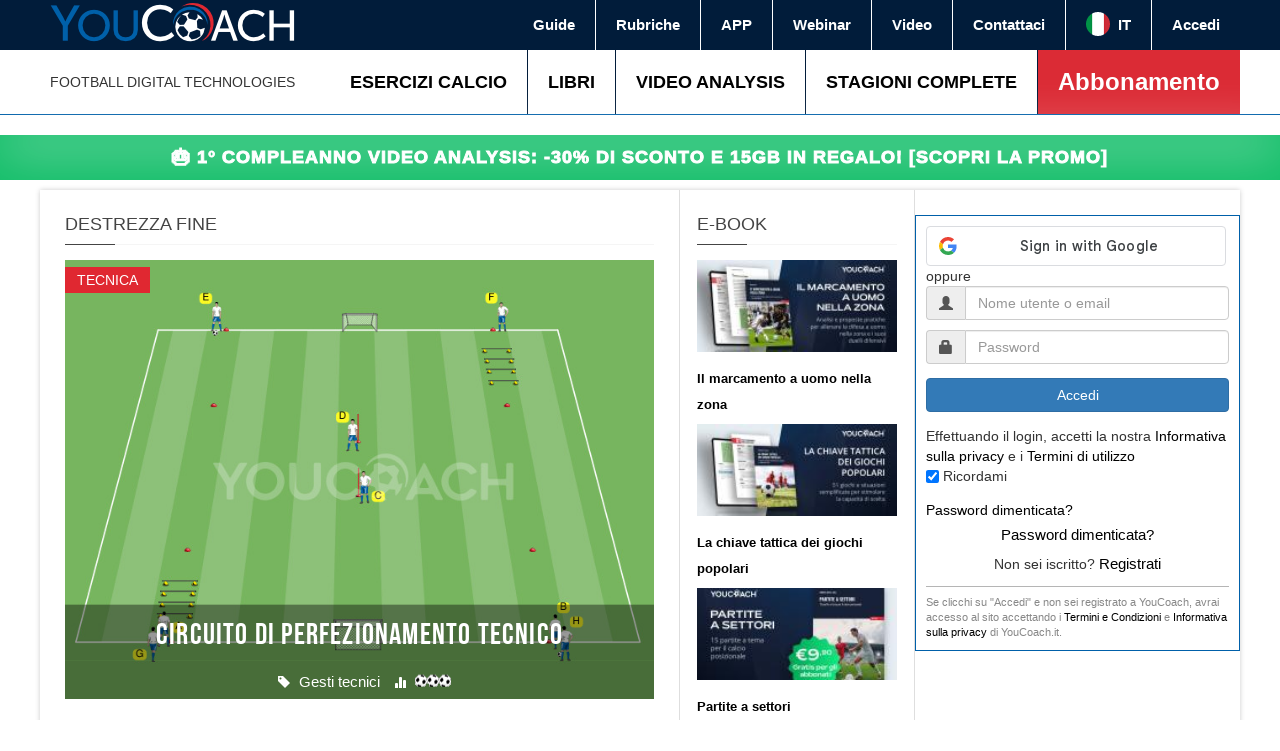

--- FILE ---
content_type: text/html; charset=utf-8
request_url: https://www.youcoach.it/obiettivo/destrezza-fine?language=en
body_size: 29327
content:
<!DOCTYPE html>
  <!--[if IEMobile 7]><html class="no-js ie iem7" lang="it" dir="ltr"><![endif]-->
  <!--[if lte IE 6]><html class="no-js ie lt-ie9 lt-ie8 lt-ie7" lang="it" dir="ltr"><![endif]-->
  <!--[if (IE 7)&(!IEMobile)]><html class="no-js ie lt-ie9 lt-ie8" lang="it" dir="ltr"><![endif]-->
  <!--[if IE 8]><html class="no-js ie lt-ie9" lang="it" dir="ltr"><![endif]-->
  <!--[if (gte IE 9)|(gt IEMobile 7)]><html class="no-js ie" lang="it" dir="ltr" prefix="fb: http://ogp.me/ns/fb# og: http://ogp.me/ns# article: http://ogp.me/ns/article# book: http://ogp.me/ns/book# profile: http://ogp.me/ns/profile# video: http://ogp.me/ns/video# product: http://ogp.me/ns/product# content: http://purl.org/rss/1.0/modules/content/ dc: http://purl.org/dc/terms/ foaf: http://xmlns.com/foaf/0.1/ rdfs: http://www.w3.org/2000/01/rdf-schema# sioc: http://rdfs.org/sioc/ns# sioct: http://rdfs.org/sioc/types# skos: http://www.w3.org/2004/02/skos/core# xsd: http://www.w3.org/2001/XMLSchema# schema: http://schema.org/"><![endif]-->
  <!--[if !IE]><!--><html class="no-js" lang="it" dir="ltr" prefix="fb: http://ogp.me/ns/fb# og: http://ogp.me/ns# article: http://ogp.me/ns/article# book: http://ogp.me/ns/book# profile: http://ogp.me/ns/profile# video: http://ogp.me/ns/video# product: http://ogp.me/ns/product# content: http://purl.org/rss/1.0/modules/content/ dc: http://purl.org/dc/terms/ foaf: http://xmlns.com/foaf/0.1/ rdfs: http://www.w3.org/2000/01/rdf-schema# sioc: http://rdfs.org/sioc/ns# sioct: http://rdfs.org/sioc/types# skos: http://www.w3.org/2004/02/skos/core# xsd: http://www.w3.org/2001/XMLSchema# schema: http://schema.org/"><!--<![endif]-->
      
<head>

    


    
  <meta charset="utf-8" />
<link rel="shortcut icon" href="https://www.youcoach.it/sites/default/files/yc_logo_0.png" />
<link rel="profile" href="http://www.w3.org/1999/xhtml/vocab" />
<meta name="HandheldFriendly" content="true" />
<meta name="MobileOptimized" content="width" />
<meta http-equiv="cleartype" content="on" />
<link rel="apple-touch-icon-precomposed" href="https://www.youcoach.it/sites/all/themes/youcoachx/apple-touch-icon-precomposed.png" />
<link rel="apple-touch-icon-precomposed" href="https://www.youcoach.it/sites/all/themes/youcoachx/apple-touch-icon-precomposed-72x72.png" sizes="72x72" />
<link rel="apple-touch-icon-precomposed" href="https://www.youcoach.it/sites/all/themes/youcoachx/apple-touch-icon-precomposed-144x144.png" sizes="144x144" />
<link rel="apple-touch-icon-precomposed" href="https://www.youcoach.it/sites/all/themes/youcoachx/apple-touch-icon-precomposed-114x114.png" sizes="114x114" />
<meta name="generator" content="Drupal 7 (http://drupal.org)" />
<meta name="viewport" content="width=device-width, initial-scale=1.0" />
<link rel="canonical" href="https://www.youcoach.it/obiettivo/destrezza-fine?language=en" />
<link rel="shortlink" href="https://www.youcoach.it/taxonomy/term/676?language=en" />
<meta property="og:site_name" content="YouCoach" />
<meta property="og:type" content="article" />
<meta property="og:url" content="https://www.youcoach.it/obiettivo/destrezza-fine?language=en" />
<meta property="og:title" content="Destrezza fine" />
<meta name="twitter:card" content="summary" />
<meta name="twitter:url" content="https://www.youcoach.it/obiettivo/destrezza-fine?language=en" />
<meta name="twitter:title" content="Destrezza fine" />
<meta name="dcterms.title" content="Destrezza fine" />
<meta name="dcterms.type" content="Text" />
<meta name="dcterms.format" content="text/html" />
<meta name="dcterms.identifier" content="https://www.youcoach.it/obiettivo/destrezza-fine?language=en" />
<noscript><img height="1" width="1" style="display:none" src="https://www.facebook.com/tr?id=882903085134087&ev=PageView&noscript=1"/></noscript>  <title>Destrezza fine | YouCoach</title>
  
  <link rel="stylesheet" href="https://www.youcoach.it/sites/default/files/css/css_5aj2eW7rKADzjhz6QLDMx0ueP1r8qd0UAa_TZ8M4sUY.css" media="all" />
<link rel="stylesheet" href="https://www.youcoach.it/sites/default/files/css/css_o9OoXCabUZ682rOKaiIe8JvtWh1PvAeJIfP7RS5h5o8.css" media="all" />
<link rel="stylesheet" href="https://www.youcoach.it/sites/default/files/css/css_Fku3h-GY6b80NUH6j83IFvm99qpi07mX-zjHAGTPIqk.css" media="all" />

<!--[if lte IE 8]>
<link rel="stylesheet" href="https://www.youcoach.it/sites/default/files/css/css_gx5nqSYGaHMwdsB49TSNFWP9haXMltZKul2XPMZ3q28.css" media="all" />
<![endif]-->
<link rel="stylesheet" href="https://www.youcoach.it/sites/default/files/css/css_sCxCtVmH4gDkDjSs1wNIJrnAL_D_vOYZ8LfHxVhriLg.css" media="all" />

<!--[if lte IE 8]>
<link rel="stylesheet" href="https://www.youcoach.it/sites/default/files/css/css_ETE-d_cV2-C5HeOqq09V31VT3KxxgeZM0vBSy3M8F_k.css" media="all" />
<![endif]-->
  <script src="https://www.youcoach.it/sites/default/files/js/js_mRVOL5xxBeq0anQ_9nEEywWDamYOSetraFzFc2tGOWc.js"></script>
<script src="https://www.youcoach.it/sites/default/files/js/js_szTtK2nsB1PYp2G6l_NeQ5IXFoiN0uzaXpwRQEvseIY.js"></script>
<script src="https://www.youcoach.it/sites/default/files/js/js_tG5pNElF7jdZyW0ucRa0HM83XPmzKI51mC1EJoW5BK0.js"></script>

<!--[if (gte IE 6)&(lte IE 8)]>
<script src="https://www.youcoach.it/sites/default/files/js/js_1H0BagV0_yWBCoyD6G9pQzg9T5T5Wv2lSk0YbPgykMU.js"></script>
<![endif]-->
<script src="https://www.youcoach.it/sites/default/files/js/js_us3PFT-Hxg4IyBwFxiAlzmfp_YsuuyV2M3f_oUW7MN8.js"></script>

<!--[if (gte IE 6)&(lte IE 8)]>
<script src="https://www.youcoach.it/sites/default/files/js/js_uCX0HrTIPfLCAConCjFB5DnEzMSmfcCO084xar11vTw.js"></script>
<![endif]-->
<script src="https://www.youcoach.it/sites/default/files/js/js_J1Dw3Y_TrtOMw6QuCxE-rfac4Inv-au_sJqdSuI_6ak.js"></script>
<script defer="defer" src="https://accounts.google.com/gsi/client"></script>
<script src="https://www.youcoach.it/sites/default/files/js/js_gPqjYq7fqdMzw8-29XWQIVoDSWTmZCGy9OqaHppNxuQ.js"></script>
<script>(function(i,s,o,g,r,a,m){i["GoogleAnalyticsObject"]=r;i[r]=i[r]||function(){(i[r].q=i[r].q||[]).push(arguments)},i[r].l=1*new Date();a=s.createElement(o),m=s.getElementsByTagName(o)[0];a.async=1;a.src=g;m.parentNode.insertBefore(a,m)})(window,document,"script","//www.google-analytics.com/analytics.js","ga");ga("create", "UA-29398273-1", {"cookieDomain":"auto","allowLinker":true});ga("require", "linker");ga("linker:autoLink", ["www.youcoach.it","www.youcoach.com","www.youcoach.es","www.youcoach.hu","www.youcoach.net.au"]);ga("send", "pageview");</script>
<script src="https://www.youcoach.it/sites/default/files/js/js_XPN3qCdTzSSHBBILhoUfN8aR3C886C30t9qaebZ4GhI.js"></script>
<script src="https://www.youcoach.it/sites/default/files/js/js_gZ17fkVLh_LD7cGGxeomVk-dMqE1Y4YNHGNSJAc2rUM.js"></script>
<script src="https://www.youcoach.it/sites/default/files/facebook_tracking_pixel/fb_tkpx.882903085134087.js?t9a09f"></script>
<script src="https://www.youcoach.it/sites/default/files/js/js_vK-dTHN7wnPqRjaQHzK8MSNPsgLEBktZ3m9t9faBnEs.js"></script>
<script>jQuery.extend(/*2*/Drupal.settings, {"basePath":"\/","pathPrefix":"","setHasJsCookie":0,"ajaxPageState":{"theme":"youcoachx","theme_token":"Zb-7X22PZET7gfKN5CypILnqz77-gKPCjiCiX7rivNo","jquery_version":"1.12","jquery_version_token":"R9djdntasIMsrt-QPSQehX7xggMPSJnj5dKV3lc3OLE","js":{"sites\/all\/modules\/saysource\/youcoach_google_login\/youcoach_google_login.js":1,"sites\/all\/modules\/jquery_update\/replace\/jquery\/1.12\/jquery.min.js":1,"misc\/jquery-extend-3.4.0.js":1,"misc\/jquery-html-prefilter-3.5.0-backport.js":1,"misc\/jquery.once.js":1,"misc\/drupal.js":1,"sites\/all\/themes\/omega\/omega\/js\/no-js.js":1,"sites\/all\/themes\/youcoachx\/libraries\/migrate\/jquery-migrate.js":1,"sites\/all\/themes\/youcoachx\/libraries\/modernizr\/modernizr.js":1,"sites\/all\/modules\/jquery_update\/js\/jquery_browser.js":1,"sites\/all\/modules\/jquery_update\/replace\/ui\/ui\/minified\/jquery.ui.effect.min.js":1,"sites\/all\/modules\/splashify\/js\/jquery.json-2.3.min.js":1,"sites\/all\/modules\/nice_menus\/js\/jquery.bgiframe.js":1,"sites\/all\/modules\/nice_menus\/js\/jquery.hoverIntent.js":1,"sites\/all\/modules\/nice_menus\/js\/superfish.js":1,"sites\/all\/modules\/eu_cookie_compliance\/js\/jquery.cookie-1.4.1.min.js":1,"sites\/all\/modules\/jquery_update\/replace\/jquery.form\/4\/jquery.form.min.js":1,"sites\/all\/modules\/jquery_update\/replace\/ui\/ui\/minified\/jquery.ui.effect-slide.min.js":1,"misc\/form-single-submit.js":1,"misc\/ajax.js":1,"sites\/all\/modules\/jquery_update\/js\/jquery_update.js":1,"sites\/all\/modules\/contentanalysis\/contentanalysis.js":1,"sites\/all\/modules\/contentoptimizer\/contentoptimizer.js":1,"sites\/all\/themes\/youcoachx\/libraries\/html5shiv\/html5shiv.min.js":1,"sites\/all\/themes\/youcoachx\/libraries\/html5shiv\/html5shiv-printshiv.min.js":1,"sites\/all\/themes\/youcoachx\/libraries\/selectivizr\/selectivizr.min.js":1,"sites\/all\/themes\/youcoachx\/libraries\/sticky\/jquery.sticky-kit.js":1,"sites\/all\/themes\/youcoachx\/libraries\/sticky\/jquery.sticky.js":1,"sites\/all\/themes\/youcoachx\/libraries\/sticky\/theia-sticky-sidebar.js":1,"sites\/all\/themes\/youcoachx\/libraries\/bootstrap\/bootstrap.js":1,"sites\/all\/themes\/youcoachx\/libraries\/flexslider\/jquery.flexslider.js":1,"sites\/all\/themes\/youcoachx\/libraries\/respond\/respond.min.js":1,"public:\/\/languages\/it_z1mmtv6Gi_otdD87ps_pXMfHQPy2hw5ydUIZKdu7AKg.js":1,"sites\/all\/modules\/lightbox2\/js\/lightbox.js":1,"sites\/all\/libraries\/jstorage\/jstorage.min.js":1,"sites\/all\/modules\/video\/js\/video.js":1,"https:\/\/accounts.google.com\/gsi\/client":1,"sites\/all\/modules\/google_analytics\/googleanalytics.js":1,"0":1,"sites\/all\/modules\/saysource\/youcoach_menu\/js\/youcoach.smartmenu2.js":1,"sites\/all\/modules\/saysource\/youcoach_menu\/js\/youcoach_menu.js":1,"sites\/all\/modules\/saysource\/youcoach_commerce\/js\/youcoach_commerce.js":1,"sites\/all\/modules\/saysource\/youcoach_megamenu\/js\/youcoach_megamenu.js":1,"misc\/progress.js":1,"sites\/all\/modules\/saysource\/youcoach_gtm\/youcoach_gtm.js":1,"sites\/all\/themes\/youcoachx\/js\/youcoach.behaviors.js":1,"sites\/all\/themes\/youcoachx\/js\/youcoach.smartmenu.js":1,"sites\/all\/themes\/youcoachx\/js\/youcoach.slidegrid.js":1,"public:\/\/facebook_tracking_pixel\/fb_tkpx.882903085134087.js":1,"sites\/all\/themes\/youcoach\/js\/matchMedia.js":1,"sites\/all\/themes\/youcoach\/js\/matchMedia.addListener.js":1,"sites\/all\/themes\/omega\/omega\/js\/omega.mediaqueries.min.js":1},"css":{"sites\/all\/themes\/omega\/omega\/css\/modules\/system\/system.base.css":1,"sites\/all\/themes\/omega\/omega\/css\/modules\/system\/system.menus.theme.css":1,"sites\/all\/themes\/omega\/omega\/css\/modules\/system\/system.messages.theme.css":1,"sites\/all\/themes\/omega\/omega\/css\/modules\/system\/system.theme.css":1,"sites\/all\/modules\/calendar\/css\/calendar_multiday.css":1,"sites\/all\/modules\/date\/date_api\/date.css":1,"sites\/all\/modules\/date\/date_popup\/themes\/datepicker.1.7.css":1,"sites\/all\/themes\/omega\/omega\/css\/modules\/comment\/comment.theme.css":1,"sites\/all\/modules\/logintoboggan\/logintoboggan.css":1,"modules\/node\/node.css":1,"sites\/all\/themes\/omega\/omega\/css\/modules\/field\/field.theme.css":1,"sites\/all\/modules\/views\/css\/views.css":1,"sites\/all\/themes\/omega\/omega\/css\/modules\/poll\/poll.theme.css":1,"sites\/all\/themes\/omega\/omega\/css\/modules\/search\/search.theme.css":1,"sites\/all\/themes\/omega\/omega\/css\/modules\/user\/user.base.css":1,"sites\/all\/themes\/omega\/omega\/css\/modules\/user\/user.theme.css":1,"sites\/all\/modules\/media\/modules\/media_wysiwyg\/css\/media_wysiwyg.base.css":1,"sites\/all\/modules\/ctools\/css\/ctools.css":1,"sites\/all\/modules\/lightbox2\/css\/lightbox.css":1,"sites\/all\/modules\/panels\/css\/panels.css":1,"sites\/all\/modules\/video\/css\/video.css":1,"sites\/all\/modules\/saysource\/youcoach_menu\/css\/youcoach_menu.css":1,"sites\/all\/modules\/saysource\/youcoach_megamenu\/css\/youcoach_megamenu.css":1,"sites\/all\/modules\/saysource\/youcoach_pages\/css\/youcoach_promo_banner.css":1,"sites\/all\/themes\/youcoachx\/css\/bootstrap.min.css":1,"sites\/all\/themes\/youcoachx\/css\/youcoach.normalize.css":1,"sites\/all\/themes\/youcoachx\/css\/youcoach.hacks.css":1,"sites\/all\/themes\/youcoachx\/css\/youcoach.styles.css":1,"sites\/all\/themes\/youcoachx\/css\/flexslider\/flexslider.css":1,"sites\/all\/themes\/youcoachx\/css\/divpremium.css":1,"sites\/all\/themes\/youcoachx\/css\/youcoach.no-query.css":1,"all:0":1,"all:1":1}},"lightbox2":{"rtl":"0","file_path":"\/(\\w\\w\/)public:\/","default_image":"\/sites\/all\/modules\/lightbox2\/images\/brokenimage.jpg","border_size":10,"font_color":"000","box_color":"fff","top_position":"","overlay_opacity":"0.8","overlay_color":"000","disable_close_click":true,"resize_sequence":0,"resize_speed":400,"fade_in_speed":400,"slide_down_speed":600,"use_alt_layout":false,"disable_resize":false,"disable_zoom":false,"force_show_nav":false,"show_caption":true,"loop_items":false,"node_link_text":"View Image Details","node_link_target":false,"image_count":"Image !current of !total","video_count":"Video !current of !total","page_count":"Page !current of !total","lite_press_x_close":"press \u003Ca href=\u0022#\u0022 onclick=\u0022hideLightbox(); return FALSE;\u0022\u003E\u003Ckbd\u003Ex\u003C\/kbd\u003E\u003C\/a\u003E to close","download_link_text":"","enable_login":false,"enable_contact":false,"keys_close":"c x 27","keys_previous":"p 37","keys_next":"n 39","keys_zoom":"z","keys_play_pause":"32","display_image_size":"original","image_node_sizes":"()","trigger_lightbox_classes":"","trigger_lightbox_group_classes":"","trigger_slideshow_classes":"","trigger_lightframe_classes":"","trigger_lightframe_group_classes":"","custom_class_handler":0,"custom_trigger_classes":"","disable_for_gallery_lists":true,"disable_for_acidfree_gallery_lists":true,"enable_acidfree_videos":true,"slideshow_interval":5000,"slideshow_automatic_start":true,"slideshow_automatic_exit":true,"show_play_pause":true,"pause_on_next_click":false,"pause_on_previous_click":true,"loop_slides":false,"iframe_width":600,"iframe_height":400,"iframe_border":1,"enable_video":false,"useragent":"Mozilla\/5.0 (Macintosh; Intel Mac OS X 10_15_7) AppleWebKit\/537.36 (KHTML, like Gecko) Chrome\/131.0.0.0 Safari\/537.36; ClaudeBot\/1.0; +claudebot@anthropic.com)"},"smart_ip":{"location":{"country_code":"US","country":"United States Of America","region":"Ohio","region_code":"","city":"Columbus","zip":"This parameter is unavailable in selected .BIN data file. Please upgrade data file.","latitude":39.96138000488281,"longitude":-82.99774932861328,"time_zone":"This parameter is unavailable in selected .BIN data file. Please upgrade data file.","ip_address":"3.134.106.188","timestamp":1769230189}},"youcoachGoogleLogin":{"clientId":"361752581854-mc851ke8psb6a4klj5pjoued642cct6b.apps.googleusercontent.com","verifyUrl":"https:\/\/www.youcoach.it\/google-auth\/verify?language=en","enableOneTap":0,"destination":"taxonomy\/term\/676?language=en","buttons":{"google-signin-button-69744f6dc52db":{"config":{"type":"standard","theme":"outline","size":"large","width":300,"text":"signin_with","shape":"rectangular","logo_alignment":"left"},"redirect":"taxonomy\/term\/676"}}},"googleanalytics":{"trackOutbound":1,"trackMailto":1,"trackDownload":1,"trackDownloadExtensions":"7z|aac|arc|arj|asf|asx|avi|bin|csv|doc(x|m)?|dot(x|m)?|exe|flv|gif|gz|gzip|hqx|jar|jpe?g|js|mp(2|3|4|e?g)|mov(ie)?|msi|msp|pdf|phps|png|ppt(x|m)?|pot(x|m)?|pps(x|m)?|ppam|sld(x|m)?|thmx|qtm?|ra(m|r)?|sea|sit|tar|tgz|torrent|txt|wav|wma|wmv|wpd|xls(x|m|b)?|xlt(x|m)|xlam|xml|z|zip","trackDomainMode":"2","trackCrossDomains":["www.youcoach.it","www.youcoach.com","www.youcoach.es","www.youcoach.hu","www.youcoach.net.au"]},"drupal_megamenu_2":".menu-13125","drupal_megamenu_4":".soccer-topic-megamenu-primary","drupal_megamenu_6":".menu-9042","drupal_megamenu_8":".menu-9083","drupal_megamenu_9":".menu-13126","ajax":{"edit-submit":{"event":"click","callback":"saysource_login_callback","url":"https:\/\/www.youcoach.it\/system\/ajax?language=en","submit":{"_triggering_element_name":"op","_triggering_element_value":"Accedi"}}},"urlIsAjaxTrusted":{"https:\/\/www.youcoach.it\/system\/ajax?language=en":true,"https:\/\/www.youcoach.it\/obiettivo\/destrezza-fine?destination=taxonomy\/term\/676%3Flanguage%3Den\u0026language=en":true},"js":{"tokens":[]},"mycoach_screen":"off","omega":{"mediaQueries":{"mobile-media-query":"all and (min-width: 720px)"}},"youcoach_gtm":{"dataLayerFields":{"userId":0,"abbonato":false}}});</script>
    <!-- Server by nodefive -->
  <link rel="stylesheet" href="https://pro.fontawesome.com/releases/v5.8.2/css/all.css" integrity="sha384-xVVam1KS4+Qt2OrFa+VdRUoXygyKIuNWUUUBZYv+n27STsJ7oDOHJgfF0bNKLMJF" crossorigin="anonymous">
<style>
.pane-block-31 .leaf{text-align: center;}
.leaf i{font-size: 3.6rem;}
</style>
  <!-- Google Tag Manager -->
<script>(function(w,d,s,l,i){w[l]=w[l]||[];
if (typeof Drupal.settings.youcoach_gtm.dataLayerFields != 'undefined') {
w[l].push(Drupal.settings.youcoach_gtm.dataLayerFields); } w[l].push({'gtm.start':
new Date().getTime(),event:'gtm.js'});var f=d.getElementsByTagName(s)[0],
j=d.createElement(s),dl=l!='dataLayer'?'&l='+l:'';j.async=true;j.src=
'https://www.googletagmanager.com/gtm.js?id='+i+dl;f.parentNode.insertBefore(j,f);   
})(window,document,'script','dataLayer','GTM-NV7P4JD');</script>
<!-- End Google Tag Manager -->



</head>
<body class="html not-front not-logged-in page-taxonomy page-taxonomy-term page-taxonomy-term- page-taxonomy-term-676 page-header-fixed page-sidebar-closed-hide-logo page-content-white mycoach-page i18n-it section-obiettivo role-anonymous-user">

<!-- Google Tag Manager (noscript) -->
<noscript><iframe src="https://www.googletagmanager.com/ns.html?id=GTM-NV7P4JD"
height="0" width="0" style="display:none;visibility:hidden"></iframe></noscript>
<!-- End Google Tag Manager (noscript) -->
  
<a href="#main-content" class="element-invisible element-focusable">Salta al contenuto principale</a>
    <div class="l-page menu2020">
    
    <header class="l-header" role="banner">
          <div class="l-region l-region--navigation">
    <div class="panel-pane pane-block pane-youcoach-menu-youcoach-menu"   class="panel-pane pane-block pane-youcoach-menu-youcoach-menu">
  
      
  
  <div class="pane-content">
    <div id="yc-header">
    <!-- Menu top secondary -->
    <div class="yc-secondary-menu-wrapper">
        <div class="yc-secondary-menu yc-page-width">
            <div class="yc-secondary-menu-logo">
                <a href="https://www.youcoach.it/?language=en" title="Home"><img src="https://www.youcoach.it/sites/all/modules/saysource/youcoach_menu/img/youcoachlogo.png"></a>
            </div>
            <ul>
                                    <li class="first leaf"><a href="https://www.youcoach.it/support?language=en">Guide</a></li>
                                    <li class="leaf"><a href="https://www.youcoach.it/rubriche?language=en">Rubriche</a></li>
                                    <li class="leaf"><a href="https://www.youcoach.it/youcoachapp-mobile">APP</a></li>
                                    <li class="leaf"><a href="https://www.youcoach.it/ondemand?language=en">Webinar</a></li>
                                    <li class="leaf"><a href="https://www.youcoach.it/e-video-store?language=en">Video</a></li>
                                    <li class="last leaf"><a href="https://www.youcoach.it/contact?language=en">Contattaci</a></li>
                
                <li>
                    <div class="yc-secondary-menu-item-language dropdown">
                        <span class="dropdown-toggle" data-toggle="dropdown"><span class="yc-secondary-menu-item-language-flag"><span class="yc-flag flag-it"></span></span> IT</span>
                        <ul class="dropdown-menu dropdown-menu-right">
                                                        <li><a href="/it/obiettivo/destrezza-fine"><span class="yc-secondary-menu-item-language-flag"><span class="yc-flag flag-it"></span></span> Italiano</a></li>
                                                        <li><a href="/en/tag/fine-dexterity"><span class="yc-secondary-menu-item-language-flag"><span class="yc-flag flag-en"></span></span> English</a></li>
                                                        <li><a href="/es/tag/destreza-fina"><span class="yc-secondary-menu-item-language-flag"><span class="yc-flag flag-es"></span></span> Español</a></li>
                                                        <li><a href="/de/tag/fingerfertigkeit"><span class="yc-secondary-menu-item-language-flag"><span class="yc-flag flag-de"></span></span> Deutsch</a></li>
                                                        <li><a href="/el/tag/fine-dexterity"><span class="yc-secondary-menu-item-language-flag"><span class="yc-flag flag-el"></span></span> Ελληνικά</a></li>
                                                        <li><a href="/ja/tag/fine-dexterity"><span class="yc-secondary-menu-item-language-flag"><span class="yc-flag flag-ja"></span></span> 日本語</a></li>
                                                        <li><a href="/hu/tag/ügyesség"><span class="yc-secondary-menu-item-language-flag"><span class="yc-flag flag-hu"></span></span> Magyar</a></li>
                                                </div>
                </li>

                <!-- menu utente -->
                                     <li class="first last leaf"><a href="https://www.youcoach.it/user/login?language=en">Accedi</a></li>
                            </ul>
        </div>
    </div>
    
    <!-- Menu top primary -->
    <div class="yc-primary-menu-wrapper">
        <div class="yc-primary-menu yc-page-width">
            <div class="slogan">FOOTBALL DIGITAL TECHNOLOGIES</div>
            <ul>
                                    <li class="first leaf menu-13124"><a href="https://www.youcoach.it/esercizi-calcio?language=en">ESERCIZI CALCIO</a></li>
                                    <li class="leaf menu-9043"><a href="https://www.youcoach.it/libri-cartacei?language=en">LIBRI</a></li>
                                    <li class="leaf menu-9044"><a href="https://www.youcoach.it/video-analysis?language=en">VIDEO ANALYSIS</a></li>
                                    <li class="leaf menu-9083"><a href="https://www.youcoach.it/seasons?language=en">STAGIONI COMPLETE</a></li>
                                    <li class="last leaf menu-9045"><a href="https://www.youcoach.it/mycoach?language=en" id="youcoachapp-menu-item">Abbonamento</a></li>
                                            </ul>
        </div>
    </div>
</div>

    
<!-- Menu sticky -->
<div  class="yc-sticky-menu-wrapper">
    <div class="yc-sticky-menu-container yc-page-width">
        <div id="yc-sticky-menu-logo">
            <a href="/it" rel="home" title="Home">
                <img src="/sites/all/themes/youcoach/images/logo.png" alt="Home">
            </a>
        </div>
        <ul id="yc-sticky-menu">
                            <li class="first leaf"><a href="https://www.youcoach.it/?language=en" id="main-menu-home"><span class="glyphicon glyphicon-home" aria-hidden="true"></span></a></li>
                            <li class="leaf"><a href="https://www.youcoach.it/esercizi-calcio?language=en">Esercizi calcio</a></li>
                            <li class="leaf"><a href="https://www.youcoach.it/video-analysis?language=en">Video Analysis</a></li>
                            <li class="leaf"><a href="https://www.youcoach.it/libri-cartacei?language=en">Libri</a></li>
                            <li class="leaf"><a href="https://www.youcoach.it/e-video-store?language=en">Video</a></li>
                            <li class="leaf"><a href="https://www.youcoach.it/mycoach?language=en" id="mycoach-menu">MyCoach</a></li>
                            <li class="leaf"><a href="https://www.youcoach.it/seasons?language=en">Stagioni Complete</a></li>
                            <li class="leaf"><a href="https://www.youcoach.it/support?language=en">Guide</a></li>
                            <li class="last leaf"><a href="https://www.youcoach.it/contact?language=en">Contattaci</a></li>
                    </ul>
            </div>
</div>
    
<!-- Mobile menu -->
<div  class="yc-mobile-menu-wrapper">
    <div class="yc-mobile-menu-container">
        <a id="mobile-menu-toggle" class="mobile-menu">
            <button class="mobile-menu-toggle-switch mobile-menu-toggle-switch-x"><span>toggle menu</span></button>
        </a>
        
        <div id="yc-mobile-menu-logo">
            <a href="/it" rel="home" title="Home">
                <img src="/sites/all/themes/youcoach/images/logo.png" alt="Home">
            </a>
        </div>
        
        <div class="yc-mobile-menu-actions">
                        <a id="user-login-icon" href="https://www.youcoach.it/user?language=en" class="btn btn-primary btn-sm">Accedi</a>
                    </div>
    </div>
    
    <ul id="yc-mobile-menu" class="menu ul-mobile-menu mobile-menu">
                            <li class="first leaf"><a href="https://www.youcoach.it/?language=en" id="main-menu-home"><span class="glyphicon glyphicon-home" aria-hidden="true"></span></a></li>
                            <li class="leaf"><a href="https://www.youcoach.it/esercizi-calcio?language=en">Esercizi calcio</a></li>
                            <li class="leaf"><a href="https://www.youcoach.it/video-analysis?language=en">Video Analysis</a></li>
                            <li class="leaf"><a href="https://www.youcoach.it/libri-cartacei?language=en">Libri</a></li>
                            <li class="leaf"><a href="https://www.youcoach.it/e-video-store?language=en">Video</a></li>
                            <li class="leaf"><a href="https://www.youcoach.it/mycoach?language=en" id="mycoach-menu">MyCoach</a></li>
                            <li class="leaf"><a href="https://www.youcoach.it/seasons?language=en">Stagioni Complete</a></li>
                            <li class="leaf"><a href="https://www.youcoach.it/support?language=en">Guide</a></li>
                            <li class="last leaf"><a href="https://www.youcoach.it/contact?language=en">Contattaci</a></li>
                            <li class="first leaf"><a href="https://www.youcoach.it/mycoach?language=en">YouCoachApp</a></li>
                            <li class="leaf"><a href="https://www.youcoach.it/tesserati-aiac?language=en">Tesserati AIAC</a></li>
                            <li class="last collapsed"><a href="https://www.youcoach.it/guide?language=en">Guide e domande frequenti</a></li>
                </ul>

</div>
      </div>

  
  </div>
<div class="panel-pane pane-block pane-youcoach-megamenu-2"   class="panel-pane pane-block pane-youcoach-megamenu-2">
  
      
  
  <div class="pane-content">
    <div class="youcoach_megamenu" attach-to=".menu-13125"><div class="megamenu-col"><div class="menu-col-content"><div><b>Age Group</b></div></div></div><div class="megamenu-col"><div class="menu-col-content"><div><b>Drill Type</b></div></div></div><div class="megamenu-last"><div class="youcoach_megamenu_taxonomy_slides"><div class="youcoach_megamenu_slide" tid="46"><div class="youcoach_megamenu_slide_wrapper"><div class="youcoach_megamenu_slide_title">Prima squadra</div><div class="youcoach_megamenu_slide_content"><div class="youcoach_megamenu_slide_content_item"><span class="theme Smarcamento">Smarcamento</span>
                            <a href="https://www.youcoach.it/esercizi/tattica/possesso-palla-e-ricerca-dello-spazio-3-contro-3-e-jolly" class="article-image"><img typeof="foaf:Image" src="https://www.youcoach.it/sites/default/files/possesso_palla_e_ricerca_dello_spazio_-_3_contro_3_2_jolly_1.jpg" width="325" ></a>
                            <a class="title" href="https://www.youcoach.it/esercizi/tattica/possesso-palla-e-ricerca-dello-spazio-3-contro-3-e-jolly" title="Possesso palla e ricerca dello spazio: 3 contro 3 + 2 jolly">Possesso palla e ricerca dello spazio: 3 contro 3 + 2 jolly</a>
                            <div class="field-content"><span class="uppercase"><a href="https://www.youcoach.it/obiettivo/smarcamento" typeof="skos:Concept" property="rdfs:label skos:prefLabel">Smarcamento</a></span> - Allenare lo smarcamento in funzione del possesso palla e della ricerca degli spazi</div>
                           </div><div class="youcoach_megamenu_slide_content_item"><span class="theme Transizioni">Transizioni</span>
                            <a href="https://www.youcoach.it/esercizi/tattica/3-contro-3-per-le-transizioni" class="article-image"><img typeof="foaf:Image" src="https://www.youcoach.it/sites/default/files/3_contro_3_per_le_transizioni_org_0.jpg" width="325" ></a>
                            <a class="title" href="https://www.youcoach.it/esercizi/tattica/3-contro-3-per-le-transizioni" title="3 contro 3 per le transizioni">3 contro 3 per le transizioni</a>
                            <div class="field-content"><span class="uppercase"><a href="https://www.youcoach.it/obiettivo/transizioni" typeof="skos:Concept" property="rdfs:label skos:prefLabel">Transizioni</a></span> - Small-sided Game per migliorare il possesso palla e le transizioni dalla fase difensiva alla fase di attacco</div>
                           </div></div><div class="youcoach_megamenu_slide_show_all"><a href="https://www.youcoach.it/categoria/prima-squadra">Mostra tutto</a></div></div></div><div class="youcoach_megamenu_slide" tid="718"><div class="youcoach_megamenu_slide_wrapper"><div class="youcoach_megamenu_slide_title">Under 23</div><div class="youcoach_megamenu_slide_content"><div class="youcoach_megamenu_slide_content_item"><span class="theme Preparazione Fisica">Preparazione Fisica</span>
                            <a href="https://www.youcoach.it/articolo/lo-stretching-nel-giovane-calciatore-benefici-rischi-e-indicazioni-pratiche" class="article-image"><img typeof="foaf:Image" src="https://www.youcoach.it/sites/default/files/slider-articolo-stretching.jpg" width="325" ></a>
                            <a class="title" href="https://www.youcoach.it/articolo/lo-stretching-nel-giovane-calciatore-benefici-rischi-e-indicazioni-pratiche" title="Lo stretching nel giovane calciatore: benefici, rischi e indicazioni pratiche">Lo stretching nel giovane calciatore: benefici, rischi e indicazioni pratiche</a>
                            <div class="field-content"><span class="uppercase"><a href="https://www.youcoach.it/obiettivo/preparazione-fisica" typeof="skos:Concept" property="rdfs:label skos:prefLabel">Preparazione Fisica</a></span> - Lo stretching nei giovani calciatori supporta lo sviluppo, previene infortuni e migliora le prestazioni, ma va adattato all&#039;età e alla maturazione fisica. Vediamo alcuni consigli pratici!</div>
                           </div><div class="youcoach_megamenu_slide_content_item"><span class="theme Preparazione Fisica">Preparazione Fisica</span>
                            <a href="https://www.youcoach.it/articolo/small-sided-games-un-metodo-efficace-anche-lallenamento-fisico" class="article-image"><img typeof="foaf:Image" src="https://www.youcoach.it/sites/default/files/small-sided-game-fisico.jpg" width="325" ></a>
                            <a class="title" href="https://www.youcoach.it/articolo/small-sided-games-un-metodo-efficace-anche-lallenamento-fisico" title="Small-Sided Games: un metodo efficace anche per l&#039;allenamento fisico?">Small-Sided Games: un metodo efficace anche per l&#039;allenamento fisico?</a>
                            <div class="field-content"><span class="uppercase"><a href="https://www.youcoach.it/obiettivo/preparazione-fisica" typeof="skos:Concept" property="rdfs:label skos:prefLabel">Preparazione Fisica</a></span> - In questo articolo esploreremo la reale efficacia degli SSG con esempi pratici e utili sul campo</div>
                           </div></div><div class="youcoach_megamenu_slide_show_all"><a href="https://www.youcoach.it/categoria/under-23">Mostra tutto</a></div></div></div><div class="youcoach_megamenu_slide" tid="733"><div class="youcoach_megamenu_slide_wrapper"><div class="youcoach_megamenu_slide_title">Under 22</div><div class="youcoach_megamenu_slide_content"><div class="youcoach_megamenu_slide_content_item"><span class="theme Alimentazione">Alimentazione</span>
                            <a href="https://www.youcoach.it/articolo/lalimentazione-nel-calcio-femminile-spunti-teorici-e-un-esempio-di-dieta" class="article-image"><img typeof="foaf:Image" src="https://www.youcoach.it/sites/default/files/slider-articolo-alimentazione-femminile.jpg" width="325" ></a>
                            <a class="title" href="https://www.youcoach.it/articolo/lalimentazione-nel-calcio-femminile-spunti-teorici-e-un-esempio-di-dieta" title="L&#039;alimentazione nel calcio femminile: spunti teorici e un esempio di dieta">L&#039;alimentazione nel calcio femminile: spunti teorici e un esempio di dieta</a>
                            <div class="field-content"><span class="uppercase"><a href="https://www.youcoach.it/obiettivo/alimentazione" typeof="skos:Concept" property="rdfs:label skos:prefLabel">Alimentazione</a></span> - In questo articolo analizzeremo la teoria che sta dietro l&#039;alimentazione nel calcio femminile e forniremo un esempio di dieta per le atlete</div>
                           </div><div class="youcoach_megamenu_slide_content_item"><span class="theme Preparazione Fisica">Preparazione Fisica</span>
                            <a href="https://www.youcoach.it/articolo/lallenamento-upper-body-nel-calciatore-moderno" class="article-image"><img typeof="foaf:Image" src="https://www.youcoach.it/sites/default/files/slider-articolo-ubt.jpg" width="325" ></a>
                            <a class="title" href="https://www.youcoach.it/articolo/lallenamento-upper-body-nel-calciatore-moderno" title="L&#039;allenamento Upper Body nel calciatore moderno">L&#039;allenamento Upper Body nel calciatore moderno</a>
                            <div class="field-content"><span class="uppercase"><a href="https://www.youcoach.it/obiettivo/preparazione-fisica" typeof="skos:Concept" property="rdfs:label skos:prefLabel">Preparazione Fisica</a></span> - In questo articolo, esploreremo l&#039;importanza dell&#039;allenamento della parte superiore del corpo per i calciatori moderni, evidenziando i benefici e fornendo linee guida per programmi di allenamento efficaci</div>
                           </div></div><div class="youcoach_megamenu_slide_show_all"><a href="https://www.youcoach.it/categoria/under-22">Mostra tutto</a></div></div></div><div class="youcoach_megamenu_slide" tid="45"><div class="youcoach_megamenu_slide_wrapper"><div class="youcoach_megamenu_slide_title">Juniores-Berretti-Primavera</div><div class="youcoach_megamenu_slide_content"><div class="youcoach_megamenu_slide_content_item"><span class="theme Trasmissione">Trasmissione</span>
                            <a href="https://www.youcoach.it/esercizi/tecnica/i-rondos" class="article-image"><img typeof="foaf:Image" src="https://www.youcoach.it/sites/default/files/i_rondos.jpg" width="325" ></a>
                            <a class="title" href="https://www.youcoach.it/esercizi/tecnica/i-rondos" title="I rondos">I rondos</a>
                            <div class="field-content"><span class="uppercase"><a href="https://www.youcoach.it/obiettivo/trasmissione" typeof="skos:Concept" property="rdfs:label skos:prefLabel">Trasmissione</a></span> - Rondos con vincoli diversi per allenare la tecnica abbinata alla capacità di scelta</div>
                           </div><div class="youcoach_megamenu_slide_content_item"><span class="theme Conclusione">Conclusione</span>
                            <a href="https://www.youcoach.it/esercizi/tattica/1-contro-1-al-4-contro-4" class="article-image"><img typeof="foaf:Image" src="https://www.youcoach.it/sites/default/files/dall1_contro_1_al_4_contro_4_org_0.jpg" width="325" ></a>
                            <a class="title" href="https://www.youcoach.it/esercizi/tattica/1-contro-1-al-4-contro-4" title="Dall&#039;1 contro 1 al 4 contro 4">Dall&#039;1 contro 1 al 4 contro 4</a>
                            <div class="field-content"><span class="uppercase"><a href="https://www.youcoach.it/obiettivo/conclusione" typeof="skos:Concept" property="rdfs:label skos:prefLabel">Conclusione</a></span> - Esercitazione incentrata sulla finalizzazione rapida e imprevedibile, la capacità decisionale rapida e la visione periferica</div>
                           </div></div><div class="youcoach_megamenu_slide_show_all"><a href="https://www.youcoach.it/categoria/juniores-berretti-primavera">Mostra tutto</a></div></div></div><div class="youcoach_megamenu_slide" tid="719"><div class="youcoach_megamenu_slide_wrapper"><div class="youcoach_megamenu_slide_title">Under 20</div><div class="youcoach_megamenu_slide_content"><div class="youcoach_megamenu_slide_content_item"><span class="theme Medicina e Psicologia">Medicina e Psicologia</span>
                            <a href="https://www.youcoach.it/articolo/consigli-la-gestione-psicologica-del-ritorno-campo-spunti-e-riflessioni-iniziare-la" class="article-image"><img typeof="foaf:Image" src="https://www.youcoach.it/sites/default/files/slider-articolo-psico-ritorno.jpg" width="325" ></a>
                            <a class="title" href="https://www.youcoach.it/articolo/consigli-la-gestione-psicologica-del-ritorno-campo-spunti-e-riflessioni-iniziare-la" title="Consigli per la gestione psicologica del ritorno in campo: spunti e riflessioni per iniziare la stagione al meglio">Consigli per la gestione psicologica del ritorno in campo: spunti e riflessioni per iniziare la stagione al meglio</a>
                            <div class="field-content"><span class="uppercase"><a href="https://www.youcoach.it/obiettivo/medicina-e-psicologia" typeof="skos:Concept" property="rdfs:label skos:prefLabel">Medicina e Psicologia</a></span> - Questo articolo fornisce consigli chiari e pratici per gli allenatori di calcio su come stabilire una relazione positiva con i giocatori e creare un ambiente di apprendimento e divertimento nella nuova stagione sportiva</div>
                           </div></div><div class="youcoach_megamenu_slide_show_all"><a href="https://www.youcoach.it/categoria/under-20">Mostra tutto</a></div></div></div><div class="youcoach_megamenu_slide" tid="720"><div class="youcoach_megamenu_slide_wrapper"><div class="youcoach_megamenu_slide_title">Under 18</div><div class="youcoach_megamenu_slide_content"><div class="youcoach_megamenu_slide_content_item"><span class="theme Formazione">Formazione</span>
                            <a href="https://www.youcoach.it/articolo/introduzione-al-bio-banding-e-alle-sue-basi-scientifiche" class="article-image"><img typeof="foaf:Image" src="https://www.youcoach.it/sites/default/files/slider-articolo-togni.jpg" width="325" ></a>
                            <a class="title" href="https://www.youcoach.it/articolo/introduzione-al-bio-banding-e-alle-sue-basi-scientifiche" title="Introduzione al bio-banding e alle sue basi scientifiche">Introduzione al bio-banding e alle sue basi scientifiche</a>
                            <div class="field-content"><span class="uppercase"><a href="https://www.youcoach.it/obiettivo/formazione" typeof="skos:Concept" property="rdfs:label skos:prefLabel">Formazione</a></span> - Cos&#039;è il bio-banding? Quali sono le basi teoriche del bio-banding? Come si identificano gli stadi di crescita nei calciatori? Lo scopriamo in questo articolo!</div>
                           </div></div><div class="youcoach_megamenu_slide_show_all"><a href="https://www.youcoach.it/categoria/under-18">Mostra tutto</a></div></div></div><div class="youcoach_megamenu_slide" tid="44"><div class="youcoach_megamenu_slide_wrapper"><div class="youcoach_megamenu_slide_title">Allievi</div><div class="youcoach_megamenu_slide_content"><div class="youcoach_megamenu_slide_content_item"><span class="theme "></span>
                            <a href="https://www.youcoach.it/figc/futsal/partita-3-contro-3-con-cambi" class="article-image"><img typeof="foaf:Image" src="https://www.youcoach.it/sites/default/files/partita_3_contro_3_con_cambi_0.jpg" width="325" ></a>
                            <a class="title" href="https://www.youcoach.it/figc/futsal/partita-3-contro-3-con-cambi" title="Partita 3 contro 3 con cambi">Partita 3 contro 3 con cambi</a>
                            <div class="field-content"><span class="uppercase"></span></div>
                           </div><div class="youcoach_megamenu_slide_content_item"><span class="theme "></span>
                            <a href="https://www.youcoach.it/figc/futsal/una-squadra-piu" class="article-image"><img typeof="foaf:Image" src="https://www.youcoach.it/sites/default/files/una_squadra_in_piu_0.jpg" width="325" ></a>
                            <a class="title" href="https://www.youcoach.it/figc/futsal/una-squadra-piu" title="Una squadra in più">Una squadra in più</a>
                            <div class="field-content"><span class="uppercase"></span></div>
                           </div></div><div class="youcoach_megamenu_slide_show_all"><a href="https://www.youcoach.it/categoria/allievi">Mostra tutto</a></div></div></div><div class="youcoach_megamenu_slide" tid="721"><div class="youcoach_megamenu_slide_wrapper"><div class="youcoach_megamenu_slide_title">Under 16</div><div class="youcoach_megamenu_slide_content"><div class="youcoach_megamenu_slide_content_item"><span class="theme "></span>
                            <a href="https://www.youcoach.it/articolo/partita-torneo-cst" class="article-image"><img typeof="foaf:Image" src="https://www.youcoach.it/sites/default/files/partita_torneo_cst_0.jpg" width="325" ></a>
                            <a class="title" href="https://www.youcoach.it/articolo/partita-torneo-cst" title="Partita Torneo CST">Partita Torneo CST</a>
                            <div class="field-content"><span class="uppercase"></span></div>
                           </div><div class="youcoach_megamenu_slide_content_item"><span class="theme "></span>
                            <a href="https://www.youcoach.it/figc/futsal/collaborazione-su-trapezio" class="article-image"><img typeof="foaf:Image" src="https://www.youcoach.it/sites/default/files/collaborazione_su_trapezio_0.jpg" width="325" ></a>
                            <a class="title" href="https://www.youcoach.it/figc/futsal/collaborazione-su-trapezio" title="Collaborazione su trapezio">Collaborazione su trapezio</a>
                            <div class="field-content"><span class="uppercase"></span></div>
                           </div></div><div class="youcoach_megamenu_slide_show_all"><a href="https://www.youcoach.it/categoria/under-16">Mostra tutto</a></div></div></div><div class="youcoach_megamenu_slide" tid="43"><div class="youcoach_megamenu_slide_wrapper"><div class="youcoach_megamenu_slide_title">Giovanissimi</div><div class="youcoach_megamenu_slide_content"><div class="youcoach_megamenu_slide_content_item"><span class="theme "></span>
                            <a href="https://www.youcoach.it/figc/futsal/uscita-o-parata" class="article-image"><img typeof="foaf:Image" src="https://www.youcoach.it/sites/default/files/uscita_o_parata_0.jpg" width="325" ></a>
                            <a class="title" href="https://www.youcoach.it/figc/futsal/uscita-o-parata" title="Uscita o parata">Uscita o parata</a>
                            <div class="field-content"><span class="uppercase"></span></div>
                           </div><div class="youcoach_megamenu_slide_content_item"><span class="theme "></span>
                            <a href="https://www.youcoach.it/figc/futsal/presa-e-parata" class="article-image"><img typeof="foaf:Image" src="https://www.youcoach.it/sites/default/files/presa_e_parata_0.jpg" width="325" ></a>
                            <a class="title" href="https://www.youcoach.it/figc/futsal/presa-e-parata" title="Presa e parata">Presa e parata</a>
                            <div class="field-content"><span class="uppercase"></span></div>
                           </div></div><div class="youcoach_megamenu_slide_show_all"><a href="https://www.youcoach.it/categoria/giovanissimi">Mostra tutto</a></div></div></div><div class="youcoach_megamenu_slide" tid="710"><div class="youcoach_megamenu_slide_wrapper"><div class="youcoach_megamenu_slide_title">Under 14</div><div class="youcoach_megamenu_slide_content"><div class="youcoach_megamenu_slide_content_item"><span class="theme "></span>
                            <a href="https://www.youcoach.it/figc/futsal/spaccata-dopo-il-movimento" class="article-image"><img typeof="foaf:Image" src="https://www.youcoach.it/sites/default/files/spaccata_dopo_il_movimento.jpg" width="325" ></a>
                            <a class="title" href="https://www.youcoach.it/figc/futsal/spaccata-dopo-il-movimento" title="Spaccata dopo il movimento">Spaccata dopo il movimento</a>
                            <div class="field-content"><span class="uppercase"></span></div>
                           </div><div class="youcoach_megamenu_slide_content_item"><span class="theme "></span>
                            <a href="https://www.youcoach.it/figc/portieri/s9-tiro-porta-seguito-ad-un-cross-da-zona-laterale-colpo-di-testa-o-conclusione-con-i-piedi" class="article-image"><img typeof="foaf:Image" src="https://www.youcoach.it/sites/default/files/difesa_della_porta_-_situazionale_9_-_tiro_in_porta_in_seguito_ad_un_cross_da_zona_laterale_colpo_di_testa_o_conclusione_con_i_piedi_0.jpg" width="325" ></a>
                            <a class="title" href="https://www.youcoach.it/figc/portieri/s9-tiro-porta-seguito-ad-un-cross-da-zona-laterale-colpo-di-testa-o-conclusione-con-i-piedi" title="S9 - Tiro in porta in seguito ad un cross da zona laterale, colpo di testa o conclusione con i piedi">S9 - Tiro in porta in seguito ad un cross da zona laterale, colpo di testa o conclusione con i piedi</a>
                            <div class="field-content"><span class="uppercase"></span></div>
                           </div></div><div class="youcoach_megamenu_slide_show_all"><a href="https://www.youcoach.it/categoria/under-14">Mostra tutto</a></div></div></div><div class="youcoach_megamenu_slide" tid="717"><div class="youcoach_megamenu_slide_wrapper"><div class="youcoach_megamenu_slide_title">Under 13</div><div class="youcoach_megamenu_slide_content"><div class="youcoach_megamenu_slide_content_item"><span class="theme "></span>
                            <a href="https://www.youcoach.it/figc/futsal/passo-forte" class="article-image"><img typeof="foaf:Image" src="https://www.youcoach.it/sites/default/files/passo_forte_0.jpg" width="325" ></a>
                            <a class="title" href="https://www.youcoach.it/figc/futsal/passo-forte" title="Passo forte">Passo forte</a>
                            <div class="field-content"><span class="uppercase"></span></div>
                           </div><div class="youcoach_megamenu_slide_content_item"><span class="theme "></span>
                            <a href="https://www.youcoach.it/figc/tiri-incrociati-pre-gara" class="article-image"><img typeof="foaf:Image" src="https://www.youcoach.it/sites/default/files/tecnica_in_movimento_14_-_tiri_incrociati_pre-gara.jpg" width="325" ></a>
                            <a class="title" href="https://www.youcoach.it/figc/tiri-incrociati-pre-gara" title="Tiri incrociati (pre-gara)">Tiri incrociati (pre-gara)</a>
                            <div class="field-content"><span class="uppercase"></span></div>
                           </div></div><div class="youcoach_megamenu_slide_show_all"><a href="https://www.youcoach.it/categoria/under-13">Mostra tutto</a></div></div></div><div class="youcoach_megamenu_slide" tid="42"><div class="youcoach_megamenu_slide_wrapper"><div class="youcoach_megamenu_slide_title">Esordienti</div><div class="youcoach_megamenu_slide_content"><div class="youcoach_megamenu_slide_content_item"><span class="theme "></span>
                            <a href="https://www.youcoach.it/figc/portieri/g22-uscita-bassa-seguito-ad-un-passaggio-sotto-le-gambe" class="article-image"><img typeof="foaf:Image" src="https://www.youcoach.it/sites/default/files/globale_22_-_uscita_bassa_in_seguito_ad_un_passaggio_sotto_le_gambe_0.jpg" width="325" ></a>
                            <a class="title" href="https://www.youcoach.it/figc/portieri/g22-uscita-bassa-seguito-ad-un-passaggio-sotto-le-gambe" title="G22 - Uscita bassa in seguito ad un passaggio sotto le gambe">G22 - Uscita bassa in seguito ad un passaggio sotto le gambe</a>
                            <div class="field-content"><span class="uppercase"></span></div>
                           </div><div class="youcoach_megamenu_slide_content_item"><span class="theme "></span>
                            <a href="https://www.youcoach.it/figc/futsal/cambio-ala-pivot" class="article-image"><img typeof="foaf:Image" src="https://www.youcoach.it/sites/default/files/cambio_ala_pivot.jpg" width="325" ></a>
                            <a class="title" href="https://www.youcoach.it/figc/futsal/cambio-ala-pivot" title="Cambio Ala-Pivot">Cambio Ala-Pivot</a>
                            <div class="field-content"><span class="uppercase"></span></div>
                           </div></div><div class="youcoach_megamenu_slide_show_all"><a href="https://www.youcoach.it/categoria/under-12">Mostra tutto</a></div></div></div><div class="youcoach_megamenu_slide" tid="716"><div class="youcoach_megamenu_slide_wrapper"><div class="youcoach_megamenu_slide_title">Under 11</div><div class="youcoach_megamenu_slide_content"><div class="youcoach_megamenu_slide_content_item"><span class="theme "></span>
                            <a href="https://www.youcoach.it/figc/futsal/attacchi-a-scelta" class="article-image"><img typeof="foaf:Image" src="https://www.youcoach.it/sites/default/files/attacchi_a_scelta_1.jpg" width="325" ></a>
                            <a class="title" href="https://www.youcoach.it/figc/futsal/attacchi-a-scelta" title="Attacchi a scelta">Attacchi a scelta</a>
                            <div class="field-content"><span class="uppercase"></span></div>
                           </div><div class="youcoach_megamenu_slide_content_item"><span class="theme "></span>
                            <a href="https://www.youcoach.it/figc/futsal/i-tunnel" class="article-image"><img typeof="foaf:Image" src="https://www.youcoach.it/sites/default/files/i_tunnel_0.jpg" width="325" ></a>
                            <a class="title" href="https://www.youcoach.it/figc/futsal/i-tunnel" title="I tunnel">I tunnel</a>
                            <div class="field-content"><span class="uppercase"></span></div>
                           </div></div><div class="youcoach_megamenu_slide_show_all"><a href="https://www.youcoach.it/categoria/under-11">Mostra tutto</a></div></div></div><div class="youcoach_megamenu_slide" tid="41"><div class="youcoach_megamenu_slide_wrapper"><div class="youcoach_megamenu_slide_title">Pulcini</div><div class="youcoach_megamenu_slide_content"><div class="youcoach_megamenu_slide_content_item"><span class="theme "></span>
                            <a href="https://www.youcoach.it/figc/futsal/presa-sul-cono" class="article-image"><img typeof="foaf:Image" src="https://www.youcoach.it/sites/default/files/presa_sul_cono.jpg" width="325" ></a>
                            <a class="title" href="https://www.youcoach.it/figc/futsal/presa-sul-cono" title="Presa sul cono">Presa sul cono</a>
                            <div class="field-content"><span class="uppercase"></span></div>
                           </div><div class="youcoach_megamenu_slide_content_item"><span class="theme "></span>
                            <a href="https://www.youcoach.it/figc/portieri/g26-autolancio-e-presa-e-restituzione-della-palla" class="article-image"><img typeof="foaf:Image" src="https://www.youcoach.it/sites/default/files/globale_26_-_autolancio_e_presa_e_restituzione_della_palla_0.jpg" width="325" ></a>
                            <a class="title" href="https://www.youcoach.it/figc/portieri/g26-autolancio-e-presa-e-restituzione-della-palla" title="G26 - Autolancio e presa e restituzione della palla">G26 - Autolancio e presa e restituzione della palla</a>
                            <div class="field-content"><span class="uppercase"></span></div>
                           </div></div><div class="youcoach_megamenu_slide_show_all"><a href="https://www.youcoach.it/categoria/pulcini">Mostra tutto</a></div></div></div><div class="youcoach_megamenu_slide" tid="715"><div class="youcoach_megamenu_slide_wrapper"><div class="youcoach_megamenu_slide_title">Under 9</div><div class="youcoach_megamenu_slide_content"><div class="youcoach_megamenu_slide_content_item"><span class="theme "></span>
                            <a href="https://www.youcoach.it/figc/futsal/tutti-contro-tutti-doppia-opzione-aiuto" class="article-image"><img typeof="foaf:Image" src="https://www.youcoach.it/sites/default/files/tutti_contro_tutti_doppia_opzione_con_aiuto_0.jpg" width="325" ></a>
                            <a class="title" href="https://www.youcoach.it/figc/futsal/tutti-contro-tutti-doppia-opzione-aiuto" title="Tutti contro tutti doppia opzione con aiuto">Tutti contro tutti doppia opzione con aiuto</a>
                            <div class="field-content"><span class="uppercase"></span></div>
                           </div><div class="youcoach_megamenu_slide_content_item"><span class="theme "></span>
                            <a href="https://www.youcoach.it/figc/2-contro-2-casuali-pre-gara" class="article-image"><img typeof="foaf:Image" src="https://www.youcoach.it/sites/default/files/situazioni_di_gioco_15_-_2_contro_2_casuali_pre_gara.jpg" width="325" ></a>
                            <a class="title" href="https://www.youcoach.it/figc/2-contro-2-casuali-pre-gara" title="2 contro 2 casuali (pre-gara)">2 contro 2 casuali (pre-gara)</a>
                            <div class="field-content"><span class="uppercase"></span></div>
                           </div></div><div class="youcoach_megamenu_slide_show_all"><a href="https://www.youcoach.it/categoria/under-9">Mostra tutto</a></div></div></div><div class="youcoach_megamenu_slide" tid="714"><div class="youcoach_megamenu_slide_wrapper"><div class="youcoach_megamenu_slide_title">Under 8</div><div class="youcoach_megamenu_slide_content"><div class="youcoach_megamenu_slide_content_item"><span class="theme "></span>
                            <a href="https://www.youcoach.it/figc/futsal/circo" class="article-image"><img typeof="foaf:Image" src="https://www.youcoach.it/sites/default/files/il_circo_0.jpg" width="325" ></a>
                            <a class="title" href="https://www.youcoach.it/figc/futsal/circo" title="Il circo">Il circo</a>
                            <div class="field-content"><span class="uppercase"></span></div>
                           </div><div class="youcoach_megamenu_slide_content_item"><span class="theme "></span>
                            <a href="https://www.youcoach.it/figc/futsal/carbone-e-regali" class="article-image"><img typeof="foaf:Image" src="https://www.youcoach.it/sites/default/files/il_carbone_e_i_regali_0.jpg" width="325" ></a>
                            <a class="title" href="https://www.youcoach.it/figc/futsal/carbone-e-regali" title="Il carbone e i regali">Il carbone e i regali</a>
                            <div class="field-content"><span class="uppercase"></span></div>
                           </div></div><div class="youcoach_megamenu_slide_show_all"><a href="https://www.youcoach.it/categoria/under-8">Mostra tutto</a></div></div></div><div class="youcoach_megamenu_slide" tid="28"><div class="youcoach_megamenu_slide_wrapper"><div class="youcoach_megamenu_slide_title">Primi calci</div><div class="youcoach_megamenu_slide_content"><div class="youcoach_megamenu_slide_content_item"><span class="theme "></span>
                            <a href="https://www.youcoach.it/figc/portiere-volante-pre-gara" class="article-image"><img typeof="foaf:Image" src="https://www.youcoach.it/sites/default/files/giochi_di_collaborazione_12_-_portiere_volante_pre_gara.jpg" width="325" ></a>
                            <a class="title" href="https://www.youcoach.it/figc/portiere-volante-pre-gara" title="Portiere volante (pre gara)">Portiere volante (pre gara)</a>
                            <div class="field-content"><span class="uppercase"></span></div>
                           </div><div class="youcoach_megamenu_slide_content_item"><span class="theme "></span>
                            <a href="https://www.youcoach.it/figc/trasmissioni-nel-traffico-pre-gara" class="article-image"><img typeof="foaf:Image" src="https://www.youcoach.it/sites/default/files/tecnica_in_movimento_1_-_trasmissioni_nel_traffico_pre-gara.jpg" width="325" ></a>
                            <a class="title" href="https://www.youcoach.it/figc/trasmissioni-nel-traffico-pre-gara" title="Tecnica nel traffico (pre-gara)">Tecnica nel traffico (pre-gara)</a>
                            <div class="field-content"><span class="uppercase"></span></div>
                           </div></div><div class="youcoach_megamenu_slide_show_all"><a href="https://www.youcoach.it/categoria/primi-calci">Mostra tutto</a></div></div></div><div class="youcoach_megamenu_slide" tid="713"><div class="youcoach_megamenu_slide_wrapper"><div class="youcoach_megamenu_slide_title">Under 6</div><div class="youcoach_megamenu_slide_content"><div class="youcoach_megamenu_slide_content_item"><span class="theme "></span>
                            <a href="https://www.youcoach.it/figc/futsal/gabbia-leoni" class="article-image"><img typeof="foaf:Image" src="https://www.youcoach.it/sites/default/files/la_gabbia_dei_leoni_0.jpg" width="325" ></a>
                            <a class="title" href="https://www.youcoach.it/figc/futsal/gabbia-leoni" title="La gabbia dei leoni">La gabbia dei leoni</a>
                            <div class="field-content"><span class="uppercase"></span></div>
                           </div><div class="youcoach_megamenu_slide_content_item"><span class="theme "></span>
                            <a href="https://www.youcoach.it/figc/futsal/merenda-drago-con-obiettivi" class="article-image"><img typeof="foaf:Image" src="https://www.youcoach.it/sites/default/files/la_merenda_del_drago_con_obiettivi_0.jpg" width="325" ></a>
                            <a class="title" href="https://www.youcoach.it/figc/futsal/merenda-drago-con-obiettivi" title="La merenda del drago con obiettivi">La merenda del drago con obiettivi</a>
                            <div class="field-content"><span class="uppercase"></span></div>
                           </div></div><div class="youcoach_megamenu_slide_show_all"><a href="https://www.youcoach.it/categoria/under-6">Mostra tutto</a></div></div></div><div class="youcoach_megamenu_slide" tid="636"><div class="youcoach_megamenu_slide_wrapper"><div class="youcoach_megamenu_slide_title">Piccoli amici</div><div class="youcoach_megamenu_slide_content"><div class="youcoach_megamenu_slide_content_item"><span class="theme "></span>
                            <a href="https://www.youcoach.it/figic/le-poltrone" class="article-image"><img typeof="foaf:Image" src="https://www.youcoach.it/sites/default/files/esplorazione_del_movimento_8_-_le_poltrone_0.jpg" width="325" ></a>
                            <a class="title" href="https://www.youcoach.it/figic/le-poltrone" title="Le poltrone">Le poltrone</a>
                            <div class="field-content"><span class="uppercase"></span></div>
                           </div><div class="youcoach_megamenu_slide_content_item"><span class="theme "></span>
                            <a href="https://www.youcoach.it/figc/futsal/laboratorio-movimento" class="article-image"><img typeof="foaf:Image" src="https://www.youcoach.it/sites/default/files/il_laboratorio_del_movimento_0.jpg" width="325" ></a>
                            <a class="title" href="https://www.youcoach.it/figc/futsal/laboratorio-movimento" title="Il laboratorio del movimento">Il laboratorio del movimento</a>
                            <div class="field-content"><span class="uppercase"></span></div>
                           </div></div><div class="youcoach_megamenu_slide_show_all"><a href="https://www.youcoach.it/categoria/piccoli-amici">Mostra tutto</a></div></div></div><div class="youcoach_megamenu_slide_buttons"><span class="prev glyphicon glyphicon-chevron-left"></span><span class="next glyphicon glyphicon-chevron-right"></span></div></div></div></div>  </div>

  
  </div>
<div class="panel-pane pane-block pane-youcoach-megamenu-4"   class="panel-pane pane-block pane-youcoach-megamenu-4">
  
      
  
  <div class="pane-content">
    <div class="youcoach_megamenu" attach-to=".soccer-topic-megamenu-primary"><div class="megamenu-col"><div class="menu-col-content"><div><b>Soccer Topics</b></div></div></div><div class="megamenu-last"><div class="youcoach_megamenu_taxonomy_slides"><div class="youcoach_megamenu_slide" tid="621"><div class="youcoach_megamenu_slide_wrapper"><div class="youcoach_megamenu_slide_title">Futsal</div><div class="youcoach_megamenu_slide_content"><div class="youcoach_megamenu_slide_content_item"><span class="theme Conclusione">Conclusione</span>
                            <a href="https://www.youcoach.it/esercizi/tattica/1-contro-1-al-4-contro-4" class="article-image"><img typeof="foaf:Image" src="https://www.youcoach.it/sites/default/files/dall1_contro_1_al_4_contro_4_org_0.jpg" width="325" ></a>
                            <a class="title" href="https://www.youcoach.it/esercizi/tattica/1-contro-1-al-4-contro-4" title="Dall&#039;1 contro 1 al 4 contro 4">Dall&#039;1 contro 1 al 4 contro 4</a>
                            <div class="field-content"><span class="uppercase"><a href="https://www.youcoach.it/obiettivo/conclusione" typeof="skos:Concept" property="rdfs:label skos:prefLabel">Conclusione</a></span> - Esercitazione incentrata sulla finalizzazione rapida e imprevedibile, la capacità decisionale rapida e la visione periferica</div>
                           </div><div class="youcoach_megamenu_slide_content_item"><span class="theme Calcio d&#039;angolo a favore">Calcio d&#039;angolo a favore</span>
                            <a href="https://www.youcoach.it/esercizi/tattica/schemi-da-calcio-dangolo-tre-linea-con-velo" class="article-image"><img typeof="foaf:Image" src="https://www.youcoach.it/sites/default/files/schema_da_calcio_dangolo_tre_in_linea_con_velo_org_0.jpg" width="325" ></a>
                            <a class="title" href="https://www.youcoach.it/esercizi/tattica/schemi-da-calcio-dangolo-tre-linea-con-velo" title="Schemi da calcio d&#039;angolo: tre in linea con velo">Schemi da calcio d&#039;angolo: tre in linea con velo</a>
                            <div class="field-content"><span class="uppercase"><a href="https://www.youcoach.it/obiettivo/calcio-dangolo-favore" typeof="skos:Concept" property="rdfs:label skos:prefLabel">Calcio d&#039;angolo a favore</a></span> - Tre proposte di schemi da calcio d&#039;angolo con velo per liberare un giocatore al tiro in porta</div>
                           </div></div><div class="youcoach_megamenu_slide_show_all"><a href="https://www.youcoach.it/rubriche/futsal">Mostra tutto</a></div></div></div><div class="youcoach_megamenu_slide" tid="601"><div class="youcoach_megamenu_slide_wrapper"><div class="youcoach_megamenu_slide_title">Tattica</div><div class="youcoach_megamenu_slide_content"><div class="youcoach_megamenu_slide_content_item"><span class="theme Controllo orientato">Controllo orientato</span>
                            <a href="https://www.youcoach.it/esercizi/tecnica/gestualita-cognitiva-integrata" class="article-image"><img typeof="foaf:Image" src="https://www.youcoach.it/sites/default/files/gestualita_cognitiva_giorno_2_fig_3a.jpg" width="325" ></a>
                            <a class="title" href="https://www.youcoach.it/esercizi/tecnica/gestualita-cognitiva-integrata" title="Gestualità cognitiva">Gestualità cognitiva</a>
                            <div class="field-content"><span class="uppercase"><a href="https://www.youcoach.it/obiettivo/controllo-orientato" typeof="skos:Concept" property="rdfs:label skos:prefLabel">Controllo orientato</a></span> - Esempio di lavoro con metodologia integrata (tecnica)</div>
                           </div><div class="youcoach_megamenu_slide_content_item"><span class="theme Sviluppi offensivi">Sviluppi offensivi</span>
                            <a href="https://www.youcoach.it/esercizi/tattica/partita-con-adattamenti-tra-coppie-di-giocatori" class="article-image"><img typeof="foaf:Image" src="https://www.youcoach.it/sites/default/files/partita_con_adattamenti_tra_coppie_di_giocatori_x_marta.jpg" width="325" ></a>
                            <a class="title" href="https://www.youcoach.it/esercizi/tattica/partita-con-adattamenti-tra-coppie-di-giocatori" title="Partita con adattamenti tra coppie di giocatori">Partita con adattamenti tra coppie di giocatori</a>
                            <div class="field-content"><span class="uppercase"><a href="https://www.youcoach.it/obiettivo/sviluppi-offensivi" typeof="skos:Concept" property="rdfs:label skos:prefLabel">Sviluppi offensivi</a></span> - Esempio di lavoro con metodologia integrata (tattica)</div>
                           </div></div><div class="youcoach_megamenu_slide_show_all"><a href="https://www.youcoach.it/rubriche/tattica">Mostra tutto</a></div></div></div><div class="youcoach_megamenu_slide" tid="619"><div class="youcoach_megamenu_slide_wrapper"><div class="youcoach_megamenu_slide_title">Tecnica</div><div class="youcoach_megamenu_slide_content"><div class="youcoach_megamenu_slide_content_item"><span class="theme Pressing">Pressing</span>
                            <a href="https://www.youcoach.it/esercizi/tecnica/esercitazione-per-il-pressing-e-le-transizioni" class="article-image"><img typeof="foaf:Image" src="https://www.youcoach.it/sites/default/files/esercitazione_per_il_pressing_e_le_transizioni_0.jpg" width="325" ></a>
                            <a class="title" href="https://www.youcoach.it/esercizi/tecnica/esercitazione-per-il-pressing-e-le-transizioni" title="Esercitazione per il pressing e le transizioni">Esercitazione per il pressing e le transizioni</a>
                            <div class="field-content"><span class="uppercase"><a href="https://www.youcoach.it/obiettivo/pressing" typeof="skos:Concept" property="rdfs:label skos:prefLabel">Pressing</a></span> - Small-sided Game per allenare fasi di pressing e riagressione</div>
                           </div><div class="youcoach_megamenu_slide_content_item"><span class="theme Trasmissione">Trasmissione</span>
                            <a href="https://www.youcoach.it/esercizi/tecnica/attivazione-tecnica-catene-trasmissione-e-ricezione" class="article-image"><img typeof="foaf:Image" src="https://www.youcoach.it/sites/default/files/attivazione_tecnica_-_catene_per_trasmissione_e_ricezione_0.jpg" width="325" ></a>
                            <a class="title" href="https://www.youcoach.it/esercizi/tecnica/attivazione-tecnica-catene-trasmissione-e-ricezione" title="Attivazione tecnica: catene per trasmissione e ricezione">Attivazione tecnica: catene per trasmissione e ricezione</a>
                            <div class="field-content"><span class="uppercase"><a href="https://www.youcoach.it/obiettivo/trasmissione" typeof="skos:Concept" property="rdfs:label skos:prefLabel">Trasmissione</a></span> - Esercitazione tecnica per allenare la trasmissione e la ricezione</div>
                           </div></div><div class="youcoach_megamenu_slide_show_all"><a href="https://www.youcoach.it/rubriche/tecnica">Mostra tutto</a></div></div></div><div class="youcoach_megamenu_slide" tid="802"><div class="youcoach_megamenu_slide_wrapper"><div class="youcoach_megamenu_slide_title">Calcio femminile</div><div class="youcoach_megamenu_slide_content"><div class="youcoach_megamenu_slide_content_item"><span class="theme Smarcamento">Smarcamento</span>
                            <a href="https://www.youcoach.it/esercizi/tattica/gioco-di-posizione-3-contro-2" class="article-image"><img typeof="foaf:Image" src="https://www.youcoach.it/sites/default/files/gioco_di_posizione_3_contro_2_0.jpg" width="325" ></a>
                            <a class="title" href="https://www.youcoach.it/esercizi/tattica/gioco-di-posizione-3-contro-2" title="Gioco di posizione 3 contro 2">Gioco di posizione 3 contro 2</a>
                            <div class="field-content"><span class="uppercase"><a href="https://www.youcoach.it/obiettivo/smarcamento" typeof="skos:Concept" property="rdfs:label skos:prefLabel">Smarcamento</a></span> - Gioco di posizione per ricercare le linee di passaggio e per lo smarcamento</div>
                           </div><div class="youcoach_megamenu_slide_content_item"><span class="theme Controllo orientato">Controllo orientato</span>
                            <a href="https://www.youcoach.it/esercizi/tattica/partita-tema-vietato-fermare-il-pallone" class="article-image"><img typeof="foaf:Image" src="https://www.youcoach.it/sites/default/files/partita_a_tema_vietato_fermare_il_pallone_0.jpg" width="325" ></a>
                            <a class="title" href="https://www.youcoach.it/esercizi/tattica/partita-tema-vietato-fermare-il-pallone" title="Partita a tema: vietato fermare il pallone">Partita a tema: vietato fermare il pallone</a>
                            <div class="field-content"><span class="uppercase"><a href="https://www.youcoach.it/obiettivo/controllo-orientato" typeof="skos:Concept" property="rdfs:label skos:prefLabel">Controllo orientato</a></span> - Partita a tema in cui è vietato stoppare la palla per incentivare il possesso attraverso passaggi e ricezioni orientate</div>
                           </div></div><div class="youcoach_megamenu_slide_show_all"><a href="https://www.youcoach.it/rubriche/womens-soccer">Mostra tutto</a></div></div></div><div class="youcoach_megamenu_slide" tid="147"><div class="youcoach_megamenu_slide_wrapper"><div class="youcoach_megamenu_slide_title">Attività di base</div><div class="youcoach_megamenu_slide_content"><div class="youcoach_megamenu_slide_content_item"><span class="theme 1 contro 1">1 contro 1</span>
                            <a href="https://www.youcoach.it/esercizi/tecnica/situazione-di-1-contro-1" class="article-image"><img typeof="foaf:Image" src="https://www.youcoach.it/sites/default/files/situazione_1c1_0.jpg" width="325" ></a>
                            <a class="title" href="https://www.youcoach.it/esercizi/tecnica/situazione-di-1-contro-1" title="Situazione di 1 contro 1">Situazione di 1 contro 1</a>
                            <div class="field-content"><span class="uppercase"><a href="https://www.youcoach.it/obiettivo/1-contro-1" typeof="skos:Concept" property="rdfs:label skos:prefLabel">1 contro 1</a></span> - Esercitazione per allenare la situazione di 1 contro 1</div>
                           </div><div class="youcoach_megamenu_slide_content_item"><span class="theme Guida della palla">Guida della palla</span>
                            <a href="https://www.youcoach.it/esercizi/tecnica/tecnica-individuale-finta-conduzione-passaggio" class="article-image"><img typeof="foaf:Image" src="https://www.youcoach.it/sites/default/files/tecnica_individuale_finta_conduzione_e_passaggio_org_0.jpg" width="325" ></a>
                            <a class="title" href="https://www.youcoach.it/esercizi/tecnica/tecnica-individuale-finta-conduzione-passaggio" title="Tecnica individuale: finta, conduzione e passaggio">Tecnica individuale: finta, conduzione e passaggio</a>
                            <div class="field-content"><span class="uppercase"><a href="https://www.youcoach.it/obiettivo/guida-della-palla" typeof="skos:Concept" property="rdfs:label skos:prefLabel">Guida della palla</a></span> - Migliorare il dominio palla tramite la conduzione, il dribbling in velocità e il passaggio di precisione</div>
                           </div></div><div class="youcoach_megamenu_slide_show_all"><a href="https://www.youcoach.it/rubriche/attivit%C3%A0-di-base">Mostra tutto</a></div></div></div><div class="youcoach_megamenu_slide" tid="95"><div class="youcoach_megamenu_slide_wrapper"><div class="youcoach_megamenu_slide_title">Psicologia</div><div class="youcoach_megamenu_slide_content"><div class="youcoach_megamenu_slide_content_item"><span class="theme Medicina e Psicologia">Medicina e Psicologia</span>
                            <a href="https://www.youcoach.it/articolo/consigli-la-gestione-psicologica-del-ritorno-campo-spunti-e-riflessioni-iniziare-la" class="article-image"><img typeof="foaf:Image" src="https://www.youcoach.it/sites/default/files/slider-articolo-psico-ritorno.jpg" width="325" ></a>
                            <a class="title" href="https://www.youcoach.it/articolo/consigli-la-gestione-psicologica-del-ritorno-campo-spunti-e-riflessioni-iniziare-la" title="Consigli per la gestione psicologica del ritorno in campo: spunti e riflessioni per iniziare la stagione al meglio">Consigli per la gestione psicologica del ritorno in campo: spunti e riflessioni per iniziare la stagione al meglio</a>
                            <div class="field-content"><span class="uppercase"><a href="https://www.youcoach.it/obiettivo/medicina-e-psicologia" typeof="skos:Concept" property="rdfs:label skos:prefLabel">Medicina e Psicologia</a></span> - Questo articolo fornisce consigli chiari e pratici per gli allenatori di calcio su come stabilire una relazione positiva con i giocatori e creare un ambiente di apprendimento e divertimento nella nuova stagione sportiva</div>
                           </div><div class="youcoach_megamenu_slide_content_item"><span class="theme Formazione">Formazione</span>
                            <a href="https://www.youcoach.it/articolo/percorsi-di-formazione-sulle-abilit%C3%A0-mentali-con-un-gruppo-di-giovani-portieri" class="article-image"><img typeof="foaf:Image" src="https://www.youcoach.it/sites/default/files/portieri_calcio_preparatore.jpg" width="325" ></a>
                            <a class="title" href="https://www.youcoach.it/articolo/percorsi-di-formazione-sulle-abilit%C3%A0-mentali-con-un-gruppo-di-giovani-portieri" title="Percorsi di formazione sulle abilità mentali con un gruppo di giovani portieri">Percorsi di formazione sulle abilità mentali con un gruppo di giovani portieri</a>
                            <div class="field-content"><span class="uppercase"><a href="https://www.youcoach.it/obiettivo/formazione" typeof="skos:Concept" property="rdfs:label skos:prefLabel">Formazione</a></span> - La formazione delle abilità mentali del portiere non può essere lasciata al caso o alla improvvisazione ma può essere sviluppata, al pari delle altre abilità tecniche, atletiche e tattiche, attraverso appositi percorsi di apprendimento</div>
                           </div></div><div class="youcoach_megamenu_slide_show_all"><a href="https://www.youcoach.it/rubriche/psicologia">Mostra tutto</a></div></div></div><div class="youcoach_megamenu_slide" tid="605"><div class="youcoach_megamenu_slide_wrapper"><div class="youcoach_megamenu_slide_title">Preparazione atletica</div><div class="youcoach_megamenu_slide_content"><div class="youcoach_megamenu_slide_content_item"><span class="theme Mobilità articolare">Mobilità articolare</span>
                            <a href="https://www.youcoach.it/esercizi/preparazione-atletica/circuito-di-mobilita" class="article-image"><img typeof="foaf:Image" src="https://www.youcoach.it/sites/default/files/circuito_di_mobilita.jpg" width="325" ></a>
                            <a class="title" href="https://www.youcoach.it/esercizi/preparazione-atletica/circuito-di-mobilita" title="Circuito di mobilità">Circuito di mobilità</a>
                            <div class="field-content"><span class="uppercase"><a href="https://www.youcoach.it/obiettivo/mobilit%C3%A0-articolare" typeof="skos:Concept" property="rdfs:label skos:prefLabel">Mobilità articolare</a></span> - Circuito a stazioni con esercizi di mobilità da svolgere in un allenamento post gara per un recupero attivo e per prevenire gli infortuni</div>
                           </div><div class="youcoach_megamenu_slide_content_item"><span class="theme Capacità anaerobica lattacida">Capacità anaerobica lattacida</span>
                            <a href="https://www.youcoach.it/esercizi/preparazione-atletica/4-contro-4-con-portieri-speed-endurance" class="article-image"><img typeof="foaf:Image" src="https://www.youcoach.it/sites/default/files/4_contro_4_con_portieri_speed_endurance_0.jpg" width="325" ></a>
                            <a class="title" href="https://www.youcoach.it/esercizi/preparazione-atletica/4-contro-4-con-portieri-speed-endurance" title="4 contro 4 con portieri + speed endurance">4 contro 4 con portieri + speed endurance</a>
                            <div class="field-content"><span class="uppercase"><a href="https://www.youcoach.it/obiettivo/capacit%C3%A0-anaerobica-lattacida" typeof="skos:Concept" property="rdfs:label skos:prefLabel">Capacità anaerobica lattacida</a></span> - Small-Sided Game integrato a una sessione con obiettivo di condizionamento lattacido</div>
                           </div></div><div class="youcoach_megamenu_slide_show_all"><a href="https://www.youcoach.it/rubriche/preparazione-atletica">Mostra tutto</a></div></div></div><div class="youcoach_megamenu_slide" tid="611"><div class="youcoach_megamenu_slide_wrapper"><div class="youcoach_megamenu_slide_title">Alimentazione</div><div class="youcoach_megamenu_slide_content"><div class="youcoach_megamenu_slide_content_item"><span class="theme Alimentazione">Alimentazione</span>
                            <a href="https://www.youcoach.it/articolo/lalimentazione-nel-calcio-femminile-spunti-teorici-e-un-esempio-di-dieta" class="article-image"><img typeof="foaf:Image" src="https://www.youcoach.it/sites/default/files/slider-articolo-alimentazione-femminile.jpg" width="325" ></a>
                            <a class="title" href="https://www.youcoach.it/articolo/lalimentazione-nel-calcio-femminile-spunti-teorici-e-un-esempio-di-dieta" title="L&#039;alimentazione nel calcio femminile: spunti teorici e un esempio di dieta">L&#039;alimentazione nel calcio femminile: spunti teorici e un esempio di dieta</a>
                            <div class="field-content"><span class="uppercase"><a href="https://www.youcoach.it/obiettivo/alimentazione" typeof="skos:Concept" property="rdfs:label skos:prefLabel">Alimentazione</a></span> - In questo articolo analizzeremo la teoria che sta dietro l&#039;alimentazione nel calcio femminile e forniremo un esempio di dieta per le atlete</div>
                           </div><div class="youcoach_megamenu_slide_content_item"><span class="theme Alimentazione">Alimentazione</span>
                            <a href="https://www.youcoach.it/articolo/integratori-e-calcio-la-beta-alanina" class="article-image"><img typeof="foaf:Image" src="https://www.youcoach.it/sites/default/files/beta_alanina_calcio.jpg" width="325" ></a>
                            <a class="title" href="https://www.youcoach.it/articolo/integratori-e-calcio-la-beta-alanina" title="Integratori e calcio: la beta alanina">Integratori e calcio: la beta alanina</a>
                            <div class="field-content"><span class="uppercase"><a href="https://www.youcoach.it/obiettivo/alimentazione" typeof="skos:Concept" property="rdfs:label skos:prefLabel">Alimentazione</a></span> - Nel recente passato nella ricerca dell’integrazione si è affacciato un integratore dalle proprietà molto interessanti, sopratutto per gli sport anaerobici come il calcio: la β-alanina</div>
                           </div></div><div class="youcoach_megamenu_slide_show_all"><a href="https://www.youcoach.it/rubriche/alimentazione">Mostra tutto</a></div></div></div><div class="youcoach_megamenu_slide" tid="602"><div class="youcoach_megamenu_slide_wrapper"><div class="youcoach_megamenu_slide_title">Fisioterapia</div><div class="youcoach_megamenu_slide_content"><div class="youcoach_megamenu_slide_content_item"><span class="theme Formazione">Formazione</span>
                            <a href="https://www.youcoach.it/articolo/le-lesioni-del-legamento-crociato-anteriore-il-fisioterapista-risponde" class="article-image"><img typeof="foaf:Image" src="https://www.youcoach.it/sites/default/files/legamenti_crociato_inigne_0.jpg" width="325" ></a>
                            <a class="title" href="https://www.youcoach.it/articolo/le-lesioni-del-legamento-crociato-anteriore-il-fisioterapista-risponde" title="Le lesioni del legamento crociato anteriore: il fisioterapista risponde!">Le lesioni del legamento crociato anteriore: il fisioterapista risponde!</a>
                            <div class="field-content"><span class="uppercase"><a href="https://www.youcoach.it/obiettivo/formazione" typeof="skos:Concept" property="rdfs:label skos:prefLabel">Formazione</a></span> - Come prevenire e come gestire l&#039;infortunio al legamento crociato del ginocchio. Dati statistici e cenni teorici.</div>
                           </div><div class="youcoach_megamenu_slide_content_item"><span class="theme Formazione">Formazione</span>
                            <a href="https://www.youcoach.it/articolo/cosa-sono-i-crampi-e-cosa-fare-quando-si-manifestano" class="article-image"><img typeof="foaf:Image" src="https://www.youcoach.it/sites/default/files/slider-articolo-crampi-ita.jpg" width="325" ></a>
                            <a class="title" href="https://www.youcoach.it/articolo/cosa-sono-i-crampi-e-cosa-fare-quando-si-manifestano" title="Cosa sono i crampi e cosa fare quando si manifestano?">Cosa sono i crampi e cosa fare quando si manifestano?</a>
                            <div class="field-content"><span class="uppercase"><a href="https://www.youcoach.it/obiettivo/formazione" typeof="skos:Concept" property="rdfs:label skos:prefLabel">Formazione</a></span> - I crampi sono piuttosto frequenti sui campi da calcio e colpiscono sia i campioni che i dilettanti: perché e come si affrontano?</div>
                           </div></div><div class="youcoach_megamenu_slide_show_all"><a href="https://www.youcoach.it/rubriche/fisioterapia">Mostra tutto</a></div></div></div><div class="youcoach_megamenu_slide" tid="600"><div class="youcoach_megamenu_slide_wrapper"><div class="youcoach_megamenu_slide_title">Sviluppi di gioco</div><div class="youcoach_megamenu_slide_content"><div class="youcoach_megamenu_slide_content_item"><span class="theme Costruzione">Costruzione</span>
                            <a href="https://www.youcoach.it/esercizi/tattica/costruzione-e-sviluppo-3-5-2-contrapposto-4-3-3" class="article-image"><img typeof="foaf:Image" src="https://www.youcoach.it/sites/default/files/352_vs_433_costruzione_1_org.jpg" width="325" ></a>
                            <a class="title" href="https://www.youcoach.it/esercizi/tattica/costruzione-e-sviluppo-3-5-2-contrapposto-4-3-3" title="Costruzione e sviluppo del 3-5-2 contrapposto al 4-3-3">Costruzione e sviluppo del 3-5-2 contrapposto al 4-3-3</a>
                            <div class="field-content"><span class="uppercase"><a href="https://www.youcoach.it/obiettivo/costruzione" typeof="skos:Concept" property="rdfs:label skos:prefLabel">Costruzione</a></span> - Costruzione e sviluppo della manovra utilizzando il modulo 3-5-2 contrapposto al 4-3-3</div>
                           </div><div class="youcoach_megamenu_slide_content_item"><span class="theme Sviluppi offensivi">Sviluppi offensivi</span>
                            <a href="https://www.youcoach.it/esercizi/tattica/combinazione-offensiva-4-4-2-imbucata-centrocampista-movimento-sfilare-attaccante" class="article-image"><img typeof="foaf:Image" src="https://www.youcoach.it/sites/default/files/organizzazione_4_2_2.jpg" width="325" ></a>
                            <a class="title" href="https://www.youcoach.it/esercizi/tattica/combinazione-offensiva-4-4-2-imbucata-centrocampista-movimento-sfilare-attaccante" title="Combinazione offensiva per il 4-4-2: imbucata del centrocampista per il movimento a sfilare dell&#039;attaccante">Combinazione offensiva per il 4-4-2: imbucata del centrocampista per il movimento a sfilare dell&#039;attaccante</a>
                            <div class="field-content"><span class="uppercase"><a href="https://www.youcoach.it/obiettivo/sviluppi-offensivi" typeof="skos:Concept" property="rdfs:label skos:prefLabel">Sviluppi offensivi</a></span> - Proposta di azione per il modulo 4-4-2 con punta lontana incontro che scarica favorendo l&#039;imbucata del compagno di reparto</div>
                           </div></div><div class="youcoach_megamenu_slide_show_all"><a href="https://www.youcoach.it/rubriche/sviluppi-di-gioco">Mostra tutto</a></div></div></div><div class="youcoach_megamenu_slide" tid="92"><div class="youcoach_megamenu_slide_wrapper"><div class="youcoach_megamenu_slide_title">Video Analisi</div><div class="youcoach_megamenu_slide_content"><div class="youcoach_megamenu_slide_content_item"><span class="theme Match Analysis">Match Analysis</span>
                            <a href="https://www.youcoach.it/articolo/limportanza-della-marcatura-fase-difensiva" class="article-image"><img typeof="foaf:Image" src="https://www.youcoach.it/sites/default/files/slider-marcatura-difesa-articolo.jpg" width="325" ></a>
                            <a class="title" href="https://www.youcoach.it/articolo/limportanza-della-marcatura-fase-difensiva" title="L&#039;importanza della marcatura in fase difensiva">L&#039;importanza della marcatura in fase difensiva</a>
                            <div class="field-content"><span class="uppercase"><a href="https://www.youcoach.it/obiettivo/match-analysis" typeof="skos:Concept" property="rdfs:label skos:prefLabel">Match Analysis</a></span> - Il caso Chukwueze-Zalewski nel derby AC MIlan - FC Inter</div>
                           </div><div class="youcoach_megamenu_slide_content_item"><span class="theme Match Analysis">Match Analysis</span>
                            <a href="https://www.youcoach.it/articolo/analisi-tattica-del-bayer-04-leverkusen" class="article-image"><img typeof="foaf:Image" src="https://www.youcoach.it/sites/default/files/slider-leverkusen-articolo.jpg" width="325" ></a>
                            <a class="title" href="https://www.youcoach.it/articolo/analisi-tattica-del-bayer-04-leverkusen" title="Analisi tattica del Bayer 04 Leverkusen">Analisi tattica del Bayer 04 Leverkusen</a>
                            <div class="field-content"><span class="uppercase"><a href="https://www.youcoach.it/obiettivo/match-analysis" typeof="skos:Concept" property="rdfs:label skos:prefLabel">Match Analysis</a></span> - Un&#039;imbattibile difesa sotto la guida di Xabi Alonso</div>
                           </div></div><div class="youcoach_megamenu_slide_show_all"><a href="https://www.youcoach.it/rubriche/video-analisi">Mostra tutto</a></div></div></div><div class="youcoach_megamenu_slide" tid="597"><div class="youcoach_megamenu_slide_wrapper"><div class="youcoach_megamenu_slide_title">Calci piazzati</div><div class="youcoach_megamenu_slide_content"><div class="youcoach_megamenu_slide_content_item"><span class="theme Punizione indiretta a favore">Punizione indiretta a favore</span>
                            <a href="https://www.youcoach.it/esercizi/tattica/schema-su-punizione-centrale-conclusione-da-fuori-tre-tempi" class="article-image"><img typeof="foaf:Image" src="https://www.youcoach.it/sites/default/files/schema_per_punizione_centrale_conclusione_da_fuori_in_tre_tempi_azione_org.jpg" width="325" ></a>
                            <a class="title" href="https://www.youcoach.it/esercizi/tattica/schema-su-punizione-centrale-conclusione-da-fuori-tre-tempi" title="Schema su punizione centrale: conclusione da fuori in tre tempi">Schema su punizione centrale: conclusione da fuori in tre tempi</a>
                            <div class="field-content"><span class="uppercase"><a href="https://www.youcoach.it/obiettivo/punizione-indiretta-favore" typeof="skos:Concept" property="rdfs:label skos:prefLabel">Punizione indiretta a favore</a></span> - Proposta di schema su punizione centrale per liberare un compagno al tiro</div>
                           </div><div class="youcoach_megamenu_slide_content_item"><span class="theme Calcio d&#039;angolo a favore">Calcio d&#039;angolo a favore</span>
                            <a href="https://www.youcoach.it/esercizi/tattica/schema-su-calcio-dangolo-battuta-corta-e-tiro-da-fuori-area" class="article-image"><img typeof="foaf:Image" src="https://www.youcoach.it/sites/default/files/calcio_d_angolo_a_favore_battuta_corta_e_tiro_da_fuori_area_azione_completa_dall_alto_0.jpg" width="325" ></a>
                            <a class="title" href="https://www.youcoach.it/esercizi/tattica/schema-su-calcio-dangolo-battuta-corta-e-tiro-da-fuori-area" title="Schema su calcio d&#039;angolo: battuta corta e tiro da fuori area">Schema su calcio d&#039;angolo: battuta corta e tiro da fuori area</a>
                            <div class="field-content"><span class="uppercase"><a href="https://www.youcoach.it/obiettivo/calcio-dangolo-favore" typeof="skos:Concept" property="rdfs:label skos:prefLabel">Calcio d&#039;angolo a favore</a></span> - Proposta di schema da calcio d&#039;angolo contro una squadra con marcatura a uomo e che lascia due giocatori alti</div>
                           </div></div><div class="youcoach_megamenu_slide_show_all"><a href="https://www.youcoach.it/rubriche/calci-piazzati">Mostra tutto</a></div></div></div><div class="youcoach_megamenu_slide" tid="74"><div class="youcoach_megamenu_slide_wrapper"><div class="youcoach_megamenu_slide_title">L&#039;area del portiere</div><div class="youcoach_megamenu_slide_content"><div class="youcoach_megamenu_slide_content_item"><span class="theme Dominio della palla">Dominio della palla</span>
                            <a href="https://www.youcoach.it/esercizi/tecnica-del-portiere/sensibilizzazione" class="article-image"><img typeof="foaf:Image" src="https://www.youcoach.it/sites/default/files/sensibilizzazione_0.jpg" width="325" ></a>
                            <a class="title" href="https://www.youcoach.it/esercizi/tecnica-del-portiere/sensibilizzazione" title="Sensibilizzazione">Sensibilizzazione</a>
                            <div class="field-content"><span class="uppercase"><a href="https://www.youcoach.it/obiettivo/dominio-della-palla" typeof="skos:Concept" property="rdfs:label skos:prefLabel">Dominio della palla</a></span> - Proposta di esercizio per il ruolo del portiere che allena il dominio della palla con entrambi i piedi</div>
                           </div><div class="youcoach_megamenu_slide_content_item"><span class="theme Tecnica di parata">Tecnica di parata</span>
                            <a href="https://www.youcoach.it/esercizi/tecnica-del-portiere/parate-su-tiri-ravvicinati" class="article-image"><img typeof="foaf:Image" src="https://www.youcoach.it/sites/default/files/parate_su_tiri_ravvicinati_2.jpg" width="325" ></a>
                            <a class="title" href="https://www.youcoach.it/esercizi/tecnica-del-portiere/parate-su-tiri-ravvicinati" title="Parate su tiri ravvicinati">Parate su tiri ravvicinati</a>
                            <div class="field-content"><span class="uppercase"><a href="https://www.youcoach.it/obiettivo/tecnica-di-parata" typeof="skos:Concept" property="rdfs:label skos:prefLabel">Tecnica di parata</a></span> - Proposta di esercizio per il ruolo del portiere che allena la parata su conclusioni ravvicinate</div>
                           </div></div><div class="youcoach_megamenu_slide_show_all"><a href="https://www.youcoach.it/rubriche/larea-del-portiere">Mostra tutto</a></div></div></div><div class="youcoach_megamenu_slide_buttons"><span class="prev glyphicon glyphicon-chevron-left"></span><span class="next glyphicon glyphicon-chevron-right"></span></div></div></div></div>  </div>

  
  </div>
<div class="panel-pane pane-block pane-youcoach-megamenu-6"   class="panel-pane pane-block pane-youcoach-megamenu-6">
  
      
  
  <div class="pane-content">
    <div class="youcoach_megamenu" attach-to=".menu-9042"><div class="megamenu-col"><div class="menu-col-content"><div><b>e-Book</b></div><ul class="menu"><li class="first leaf menu-item-for-term" tid="821"><a href="https://www.youcoach.it/tassonomia-ebook/novita">Novità</a></li>
<li class="leaf menu-item-for-term" tid="816"><a href="https://www.youcoach.it/tassonomia-ebook/attivita-di-base">Attività di base</a></li>
<li class="leaf menu-item-for-term" tid="814"><a href="https://www.youcoach.it/tassonomia-ebook/futsal">Futsal</a></li>
<li class="leaf menu-item-for-term" tid="807"><a href="https://www.youcoach.it/tassonomia-ebook/metodologia-spagnola">Metodologia spagnola</a></li>
<li class="leaf menu-item-for-term" tid="812"><a href="https://www.youcoach.it/tassonomia-ebook/contrapposizioni-di-moduli">Contrapposizioni di moduli</a></li>
<li class="leaf menu-item-for-term" tid="815"><a href="https://www.youcoach.it/tassonomia-ebook/tattica-individuale">Tattica individuale</a></li>
<li class="leaf menu-item-for-term" tid="811"><a href="https://www.youcoach.it/tassonomia-ebook/performance">Performance</a></li>
<li class="leaf menu-item-for-term" tid="809"><a href="https://www.youcoach.it/tassonomia-ebook/tecnica">Tecnica</a></li>
<li class="leaf menu-item-for-term" tid="810"><a href="https://www.youcoach.it/tassonomia-ebook/preparazione-atletica">Preparazione atletica</a></li>
<li class="leaf menu-item-for-term" tid="808"><a href="https://www.youcoach.it/tassonomia-ebook/tattica">Tattica</a></li>
<li class="leaf menu-item-for-term" tid="813"><a href="https://www.youcoach.it/tassonomia-ebook/mesociclo-di-allenamenti">Mesocicli di allenamenti</a></li>
<li class="leaf menu-item-for-term" tid="819"><a href="https://www.youcoach.it/tassonomia-ebook/psicocinetica">Psicocinetica</a></li>
<li class="leaf menu-item-for-term" tid="818"><a href="https://www.youcoach.it/tassonomia-ebook/periodizzazione-tattica">Periodizzazione tattica</a></li>
<li class="leaf menu-item-for-term" tid="817"><a href="https://www.youcoach.it/tassonomia-ebook/tecnica-del-portiere">Tecnica del portiere</a></li>
<li class="last leaf menu-item-for-term" tid="820"><a href="https://www.youcoach.it/tassonomia-ebook/visione-periferica">Visione periferica</a></li>
</ul></div></div><div class="megamenu-last"><div class="youcoach_megamenu_taxonomy_slides"><div class="youcoach_megamenu_slide" tid="816"><div class="youcoach_megamenu_slide_wrapper"><div class="youcoach_megamenu_slide_title">Attività di base</div><div class="youcoach_megamenu_slide_content"><div class="youcoach_megamenu_slide_content_item"><span class="theme "></span>
                            <a href="https://www.youcoach.it/e-book/la-chiave-tattica-dei-giochi-popolari" class="article-image"><img typeof="foaf:Image" src="https://www.youcoach.it/sites/default/files/inserzione_ebook_pellegrini.jpg" width="325" ></a>
                            <a class="title" href="https://www.youcoach.it/e-book/la-chiave-tattica-dei-giochi-popolari" title="La chiave tattica dei giochi popolari">La chiave tattica dei giochi popolari</a>
                            <div class="field-content"><span class="uppercase"></span>51 giochi e situazioni semplificate per stimolare la capacità di scelta</div>
                           </div><div class="youcoach_megamenu_slide_content_item"><span class="theme "></span>
                            <a href="https://www.youcoach.it/e-book/lo-sviluppo-del-gioco-nellattivita-di-base" class="article-image"><img typeof="foaf:Image" src="https://www.youcoach.it/sites/default/files/slider-mobile-barisoni.jpg" width="325" ></a>
                            <a class="title" href="https://www.youcoach.it/e-book/lo-sviluppo-del-gioco-nellattivita-di-base" title="Lo sviluppo del gioco nell&#039;attività di base">Lo sviluppo del gioco nell&#039;attività di base</a>
                            <div class="field-content"><span class="uppercase"></span>Principi formativi e proposte pratiche per le categorie della preagonistica</div>
                           </div></div><div class="youcoach_megamenu_slide_show_all"><a href="https://www.youcoach.it/tassonomia-ebook/attivita-di-base">Mostra tutto</a></div></div></div><div class="youcoach_megamenu_slide" tid="814"><div class="youcoach_megamenu_slide_wrapper"><div class="youcoach_megamenu_slide_title">Futsal</div><div class="youcoach_megamenu_slide_content"><div class="youcoach_megamenu_slide_content_item"><span class="theme "></span>
                            <a href="https://www.youcoach.it/e-book/la-centralita-del-duello-1-contro-1-nel-futsal" class="article-image"><img typeof="foaf:Image" src="https://www.youcoach.it/sites/default/files/slider-solo-ebook-matticoli.jpg" width="325" ></a>
                            <a class="title" href="https://www.youcoach.it/e-book/la-centralita-del-duello-1-contro-1-nel-futsal" title="La centralità del duello 1 contro 1 nel futsal">La centralità del duello 1 contro 1 nel futsal</a>
                            <div class="field-content"><span class="uppercase"></span>Analisi e spunti operativi per l’allenamento del duello nel calcio a 5</div>
                           </div><div class="youcoach_megamenu_slide_content_item"><span class="theme "></span>
                            <a href="https://www.youcoach.it/libro/lallenamento-del-portiere-nel-futsal" class="article-image"><img typeof="foaf:Image" src="https://www.youcoach.it/sites/default/files/slider-solo-ebook-dimatteo-calabria.jpg" width="325" ></a>
                            <a class="title" href="https://www.youcoach.it/libro/lallenamento-del-portiere-nel-futsal" title="L&#039;allenamento del portiere nel futsal">L&#039;allenamento del portiere nel futsal</a>
                            <div class="field-content"><span class="uppercase"></span>Strategie, tecniche e progressione didattica per allenare il portiere moderno</div>
                           </div></div><div class="youcoach_megamenu_slide_show_all"><a href="https://www.youcoach.it/tassonomia-ebook/futsal">Mostra tutto</a></div></div></div><div class="youcoach_megamenu_slide" tid="807"><div class="youcoach_megamenu_slide_wrapper"><div class="youcoach_megamenu_slide_title">Metodologia spagnola</div><div class="youcoach_megamenu_slide_content"><div class="youcoach_megamenu_slide_content_item"><span class="theme "></span>
                            <a href="https://www.youcoach.it/libro/fijar" class="article-image"><img typeof="foaf:Image" src="https://www.youcoach.it/sites/default/files/slider-solo-ebook-fijar.jpg" width="325" ></a>
                            <a class="title" href="https://www.youcoach.it/libro/fijar" title="Fijar">Fijar</a>
                            <div class="field-content"><span class="uppercase"></span>Il segreto spagnolo per ottenere vantaggi nel gioco</div>
                           </div><div class="youcoach_megamenu_slide_content_item"><span class="theme "></span>
                            <a href="https://www.youcoach.it/libro/la-costruzione-dal-basso-nel-calcio-spagnolo" class="article-image"><img typeof="foaf:Image" src="https://www.youcoach.it/sites/default/files/slider-bou.jpg" width="325" ></a>
                            <a class="title" href="https://www.youcoach.it/libro/la-costruzione-dal-basso-nel-calcio-spagnolo" title="La costruzione dal basso nel calcio spagnolo">La costruzione dal basso nel calcio spagnolo</a>
                            <div class="field-content"><span class="uppercase"></span>Le chiavi per superare la pressione avversaria</div>
                           </div></div><div class="youcoach_megamenu_slide_show_all"><a href="https://www.youcoach.it/tassonomia-ebook/metodologia-spagnola">Mostra tutto</a></div></div></div><div class="youcoach_megamenu_slide" tid="812"><div class="youcoach_megamenu_slide_wrapper"><div class="youcoach_megamenu_slide_title">Contrapposizioni di moduli</div><div class="youcoach_megamenu_slide_content"><div class="youcoach_megamenu_slide_content_item"><span class="theme "></span>
                            <a href="https://www.youcoach.it/libro/la-parit%C3%A0-numerica" class="article-image"><img typeof="foaf:Image" src="https://www.youcoach.it/sites/default/files/sliderpostubonattiparita-01.jpg" width="325" ></a>
                            <a class="title" href="https://www.youcoach.it/libro/la-parit%C3%A0-numerica" title="La parità numerica">La parità numerica</a>
                            <div class="field-content"><span class="uppercase"></span>Le migliori soluzioni tattiche per aggredire in avanti contro ogni modulo</div>
                           </div><div class="youcoach_megamenu_slide_content_item"><span class="theme "></span>
                            <a href="https://www.youcoach.it/libro/le-contrapposizioni-del-4-2-3-1" class="article-image"><img typeof="foaf:Image" src="https://www.youcoach.it/sites/default/files/inserzione-bonatti-4231.jpg" width="325" ></a>
                            <a class="title" href="https://www.youcoach.it/libro/le-contrapposizioni-del-4-2-3-1" title="Le contrapposizioni del 4-2-3-1">Le contrapposizioni del 4-2-3-1</a>
                            <div class="field-content"><span class="uppercase"></span>Fasi di costruzione, sviluppo e non possesso per affrontare tutti i sistemi di gioco</div>
                           </div></div><div class="youcoach_megamenu_slide_show_all"><a href="https://www.youcoach.it/tassonomia-ebook/contrapposizioni-di-moduli">Mostra tutto</a></div></div></div><div class="youcoach_megamenu_slide" tid="815"><div class="youcoach_megamenu_slide_wrapper"><div class="youcoach_megamenu_slide_title">Tattica individuale</div><div class="youcoach_megamenu_slide_content"><div class="youcoach_megamenu_slide_content_item"><span class="theme "></span>
                            <a href="https://www.youcoach.it/libro/la-difesa-uomo" class="article-image"><img typeof="foaf:Image" src="https://www.youcoach.it/sites/default/files/slider-nuovo-morabito.jpg" width="325" ></a>
                            <a class="title" href="https://www.youcoach.it/libro/la-difesa-uomo" title="La difesa a uomo">La difesa a uomo</a>
                            <div class="field-content"><span class="uppercase"></span>Didattica ed esercitazioni per costruire la capacità di duello consapevole</div>
                           </div><div class="youcoach_megamenu_slide_content_item"><span class="theme "></span>
                            <a href="https://www.youcoach.it/e-book/dribbling-game" class="article-image"><img typeof="foaf:Image" src="https://www.youcoach.it/sites/default/files/slider-ebook-dribbling-game-1-2.jpg" width="325" ></a>
                            <a class="title" href="https://www.youcoach.it/e-book/dribbling-game" title="Dribbling game">Dribbling game</a>
                            <div class="field-content"><span class="uppercase"></span>30 esercitazioni per migliorare la capacità di finta e dribbling</div>
                           </div></div><div class="youcoach_megamenu_slide_show_all"><a href="https://www.youcoach.it/tassonomia-ebook/tattica-individuale">Mostra tutto</a></div></div></div><div class="youcoach_megamenu_slide" tid="811"><div class="youcoach_megamenu_slide_wrapper"><div class="youcoach_megamenu_slide_title">Performance</div><div class="youcoach_megamenu_slide_content"><div class="youcoach_megamenu_slide_content_item"><span class="theme "></span>
                            <a href="https://www.youcoach.it/e-book/bio-banding-guida-al-calcolo-del-picco-di-crescita-con-youcoach-app" class="article-image"><img typeof="foaf:Image" src="https://www.youcoach.it/sites/default/files/slider-solo-ebook-togni-guide.jpg" width="325" ></a>
                            <a class="title" href="https://www.youcoach.it/e-book/bio-banding-guida-al-calcolo-del-picco-di-crescita-con-youcoach-app" title="Bio-Banding: guida al calcolo del picco di crescita">Bio-Banding: guida al calcolo del picco di crescita</a>
                            <div class="field-content"><span class="uppercase"></span>Come raccogliere e analizzare le misure antropometriche con il supporto di YouCoachApp</div>
                           </div><div class="youcoach_megamenu_slide_content_item"><span class="theme "></span>
                            <a href="https://www.youcoach.it/e-book/la-capacita-di-sostenere-azioni-ad-alta-intensita" class="article-image"><img typeof="foaf:Image" src="https://www.youcoach.it/sites/default/files/slider-solo-ebook-gratuito-gennaio.jpg" width="325" ></a>
                            <a class="title" href="https://www.youcoach.it/e-book/la-capacita-di-sostenere-azioni-ad-alta-intensita" title="La capacità di sostenere azioni ad alta intensità">La capacità di sostenere azioni ad alta intensità</a>
                            <div class="field-content"><span class="uppercase"></span>15 esercitazioni con palla per stimolare RSA e potenza anaerobica</div>
                           </div></div><div class="youcoach_megamenu_slide_show_all"><a href="https://www.youcoach.it/tassonomia-ebook/performance">Mostra tutto</a></div></div></div><div class="youcoach_megamenu_slide" tid="809"><div class="youcoach_megamenu_slide_wrapper"><div class="youcoach_megamenu_slide_title">Tecnica</div><div class="youcoach_megamenu_slide_content"><div class="youcoach_megamenu_slide_content_item"><span class="theme "></span>
                            <a href="https://www.youcoach.it/e-book/60-esercitazioni-calcio-dalla-tecnica-alla-conoscenza-del-gioco" class="article-image"><img typeof="foaf:Image" src="https://www.youcoach.it/sites/default/files/slider-solo-ebook-60.jpg" width="325" ></a>
                            <a class="title" href="https://www.youcoach.it/e-book/60-esercitazioni-calcio-dalla-tecnica-alla-conoscenza-del-gioco" title="60 esercitazioni dalla tecnica alla conoscenza del gioco">60 esercitazioni dalla tecnica alla conoscenza del gioco</a>
                            <div class="field-content"><span class="uppercase"></span>60 proposte pratiche per la creazione di un allenamento efficace</div>
                           </div><div class="youcoach_megamenu_slide_content_item"><span class="theme "></span>
                            <a href="https://www.youcoach.it/e-book/arte-del-primo-controllo" class="article-image"><img typeof="foaf:Image" src="https://www.youcoach.it/sites/default/files/slider-solo-ebook-berti-controllo.jpg" width="325" ></a>
                            <a class="title" href="https://www.youcoach.it/e-book/arte-del-primo-controllo" title="L&#039;arte del primo controllo">L&#039;arte del primo controllo</a>
                            <div class="field-content"><span class="uppercase"></span>Analisi e proposte pratiche per conoscere e migliorare il controllo orientato</div>
                           </div></div><div class="youcoach_megamenu_slide_show_all"><a href="https://www.youcoach.it/tassonomia-ebook/tecnica">Mostra tutto</a></div></div></div><div class="youcoach_megamenu_slide" tid="810"><div class="youcoach_megamenu_slide_wrapper"><div class="youcoach_megamenu_slide_title">Preparazione atletica</div><div class="youcoach_megamenu_slide_content"><div class="youcoach_megamenu_slide_content_item"><span class="theme "></span>
                            <a href="https://www.youcoach.it/libro/fundamentos-individuales-por-demarcacion-fid" class="article-image"><img typeof="foaf:Image" src="https://www.youcoach.it/sites/default/files/slider-nuovo-fid.jpg" width="325" ></a>
                            <a class="title" href="https://www.youcoach.it/libro/fundamentos-individuales-por-demarcacion-fid" title="Fundamentos Individuales Por Demarcación (FID)">Fundamentos Individuales Por Demarcación (FID)</a>
                            <div class="field-content"><span class="uppercase"></span>Dall&#039;identità collettiva ai principi individuali per ruolo secondo la metodologia spagnola</div>
                           </div><div class="youcoach_megamenu_slide_content_item"><span class="theme "></span>
                            <a href="https://www.youcoach.it/e-book/applicazione-pratica-del-bio-banding" class="article-image"><img typeof="foaf:Image" src="https://www.youcoach.it/sites/default/files/slider-solo-ebook-togni-biobanding2.jpg" width="325" ></a>
                            <a class="title" href="https://www.youcoach.it/e-book/applicazione-pratica-del-bio-banding" title="Applicazione pratica del bio-banding">Applicazione pratica del bio-banding</a>
                            <div class="field-content"><span class="uppercase"></span>Adattare le esercitazioni alle fasi di crescita del giovane calciatore</div>
                           </div></div><div class="youcoach_megamenu_slide_show_all"><a href="https://www.youcoach.it/tassonomia-ebook/preparazione-atletica">Mostra tutto</a></div></div></div><div class="youcoach_megamenu_slide" tid="818"><div class="youcoach_megamenu_slide_wrapper"><div class="youcoach_megamenu_slide_title">Periodizzazione tattica</div><div class="youcoach_megamenu_slide_content"><div class="youcoach_megamenu_slide_content_item"><span class="theme "></span>
                            <a href="https://www.youcoach.it/e-book/allenare-il-modello-di-gioco" class="article-image"><img typeof="foaf:Image" src="https://www.youcoach.it/sites/default/files/ebook_slider_dedomenico.jpg" width="325" ></a>
                            <a class="title" href="https://www.youcoach.it/e-book/allenare-il-modello-di-gioco" title="Allenare il modello di gioco">Allenare il modello di gioco</a>
                            <div class="field-content"><span class="uppercase"></span>Spunti ed esercitazioni per utilizzare al meglio la periodizzazione tattica</div>
                           </div><div class="youcoach_megamenu_slide_content_item"><span class="theme "></span>
                            <a href="https://www.youcoach.it/libro/la-programmazione-settimanale-con-gli-small-sided-games" class="article-image"><img typeof="foaf:Image" src="https://www.youcoach.it/sites/default/files/slider_1.jpg" width="325" ></a>
                            <a class="title" href="https://www.youcoach.it/libro/la-programmazione-settimanale-con-gli-small-sided-games" title="La programmazione settimanale con gli Small-Sided Games">La programmazione settimanale con gli Small-Sided Games</a>
                            <div class="field-content"><span class="uppercase"></span>Come usare al meglio il mezzo operativo in una programmazione moderna</div>
                           </div></div><div class="youcoach_megamenu_slide_show_all"><a href="https://www.youcoach.it/tassonomia-ebook/periodizzazione-tattica">Mostra tutto</a></div></div></div><div class="youcoach_megamenu_slide" tid="808"><div class="youcoach_megamenu_slide_wrapper"><div class="youcoach_megamenu_slide_title">Tattica</div><div class="youcoach_megamenu_slide_content"><div class="youcoach_megamenu_slide_content_item"><span class="theme "></span>
                            <a href="https://www.youcoach.it/e-book/il-marcamento-uomo-nella-zona" class="article-image"><img typeof="foaf:Image" src="https://www.youcoach.it/sites/default/files/inserzione_ebook_berti_0.jpg" width="325" ></a>
                            <a class="title" href="https://www.youcoach.it/e-book/il-marcamento-uomo-nella-zona" title="Il marcamento a uomo nella zona">Il marcamento a uomo nella zona</a>
                            <div class="field-content"><span class="uppercase"></span>Analisi e proposte pratiche per allenare la difesa a uomo nella zona e i suoi duelli difensivi</div>
                           </div><div class="youcoach_megamenu_slide_content_item"><span class="theme "></span>
                            <a href="https://www.youcoach.it/e-book/partite-settori" class="article-image"><img typeof="foaf:Image" src="https://www.youcoach.it/sites/default/files/slider_solo_ebook_della_sala.jpg" width="325" ></a>
                            <a class="title" href="https://www.youcoach.it/e-book/partite-settori" title="Partite a settori">Partite a settori</a>
                            <div class="field-content"><span class="uppercase"></span>15 partite a tema per il calcio posizionale</div>
                           </div></div><div class="youcoach_megamenu_slide_show_all"><a href="https://www.youcoach.it/tassonomia-ebook/tattica">Mostra tutto</a></div></div></div><div class="youcoach_megamenu_slide" tid="813"><div class="youcoach_megamenu_slide_wrapper"><div class="youcoach_megamenu_slide_title">Mesociclo di allenamenti</div><div class="youcoach_megamenu_slide_content"><div class="youcoach_megamenu_slide_content_item"><span class="theme "></span>
                            <a href="https://www.youcoach.it/e-book/un-mesociclo-il-reparto-avanzato" class="article-image"><img typeof="foaf:Image" src="https://www.youcoach.it/sites/default/files/slideruscitamandola2-01.jpg" width="325" ></a>
                            <a class="title" href="https://www.youcoach.it/e-book/un-mesociclo-il-reparto-avanzato" title="Un mesociclo per il reparto avanzato">Un mesociclo per il reparto avanzato</a>
                            <div class="field-content"><span class="uppercase"></span>12 sedute complete con progressione didattica per il reparto avanzato</div>
                           </div><div class="youcoach_megamenu_slide_content_item"><span class="theme "></span>
                            <a href="https://www.youcoach.it/e-book/un-mesociclo-il-reparto-arretrato" class="article-image"><img typeof="foaf:Image" src="https://www.youcoach.it/sites/default/files/sliderpostumandola-01.jpg" width="325" ></a>
                            <a class="title" href="https://www.youcoach.it/e-book/un-mesociclo-il-reparto-arretrato" title="Un mesociclo per il reparto arretrato">Un mesociclo per il reparto arretrato</a>
                            <div class="field-content"><span class="uppercase"></span>12 sedute complete con progressione didattica</div>
                           </div></div><div class="youcoach_megamenu_slide_show_all"><a href="https://www.youcoach.it/tassonomia-ebook/mesociclo-di-allenamenti">Mostra tutto</a></div></div></div><div class="youcoach_megamenu_slide" tid="819"><div class="youcoach_megamenu_slide_wrapper"><div class="youcoach_megamenu_slide_title">Psicocinetica</div><div class="youcoach_megamenu_slide_content"><div class="youcoach_megamenu_slide_content_item"><span class="theme "></span>
                            <a href="https://www.youcoach.it/e-book/costruzione-e-sviluppo-regime-psicocinetico" class="article-image"><img typeof="foaf:Image" src="https://www.youcoach.it/sites/default/files/costruzione_psicocinetica_ebook_slider.jpg" width="325" ></a>
                            <a class="title" href="https://www.youcoach.it/e-book/costruzione-e-sviluppo-regime-psicocinetico" title="Costruzione e sviluppo in regime psicocinetico">Costruzione e sviluppo in regime psicocinetico</a>
                            <div class="field-content"><span class="uppercase"></span>30 esercitazioni per migliorare la capacità di scelta</div>
                           </div><div class="youcoach_megamenu_slide_content_item"><span class="theme "></span>
                            <a href="https://www.youcoach.it/libro/la-finalizzazione-regime-psicocinetico" class="article-image"><img typeof="foaf:Image" src="https://www.youcoach.it/sites/default/files/slider-galuppi.jpg" width="325" ></a>
                            <a class="title" href="https://www.youcoach.it/libro/la-finalizzazione-regime-psicocinetico" title="La finalizzazione in regime psicocinetico">La finalizzazione in regime psicocinetico</a>
                            <div class="field-content"><span class="uppercase"></span>30 esercitazioni per sviluppare la capacità di scelta</div>
                           </div></div><div class="youcoach_megamenu_slide_show_all"><a href="https://www.youcoach.it/tassonomia-ebook/psicocinetica">Mostra tutto</a></div></div></div><div class="youcoach_megamenu_slide" tid="817"><div class="youcoach_megamenu_slide_wrapper"><div class="youcoach_megamenu_slide_title">Tecnica del portiere</div><div class="youcoach_megamenu_slide_content"><div class="youcoach_megamenu_slide_content_item"><span class="theme "></span>
                            <a href="https://www.youcoach.it/e-book/il-portiere-area-di-rigore" class="article-image"><img typeof="foaf:Image" src="https://www.youcoach.it/sites/default/files/ebook_slider_portieri.jpg" width="325" ></a>
                            <a class="title" href="https://www.youcoach.it/e-book/il-portiere-area-di-rigore" title="Il portiere in area di rigore">Il portiere in area di rigore</a>
                            <div class="field-content"><span class="uppercase"></span>20 esercitazioni per la difesa dello spazio</div>
                           </div><div class="youcoach_megamenu_slide_content_item"><span class="theme "></span>
                            <a href="https://www.youcoach.it/e-book/il-giovane-portiere" class="article-image"><img typeof="foaf:Image" src="https://www.youcoach.it/sites/default/files/slider-ebook-amoroso.jpg" width="325" ></a>
                            <a class="title" href="https://www.youcoach.it/e-book/il-giovane-portiere" title="Il giovane portiere">Il giovane portiere</a>
                            <div class="field-content"><span class="uppercase"></span>Riflessioni e proposte pratiche per il passaggio dal biennio U12-13 al biennio U14-15</div>
                           </div></div><div class="youcoach_megamenu_slide_show_all"><a href="https://www.youcoach.it/tassonomia-ebook/tecnica-del-portiere">Mostra tutto</a></div></div></div><div class="youcoach_megamenu_slide" tid="820"><div class="youcoach_megamenu_slide_wrapper"><div class="youcoach_megamenu_slide_title">Visione periferica</div><div class="youcoach_megamenu_slide_content"><div class="youcoach_megamenu_slide_content_item"><span class="theme "></span>
                            <a href="https://www.youcoach.it/libro/la-visione-periferica-nella-scuola-calcio" class="article-image"><img typeof="foaf:Image" src="https://www.youcoach.it/sites/default/files/slider-visioneperiferica-2.jpg" width="325" ></a>
                            <a class="title" href="https://www.youcoach.it/libro/la-visione-periferica-nella-scuola-calcio" title="La visione periferica nella scuola calcio">La visione periferica nella scuola calcio</a>
                            <div class="field-content"><span class="uppercase"></span>Metodologia ed esercitazioni per l&#039;orientamento e il controllo dello spazio</div>
                           </div><div class="youcoach_megamenu_slide_content_item"><span class="theme "></span>
                            <a href="https://www.youcoach.it/libro/la-visione-periferica-nel-calcio" class="article-image"><img typeof="foaf:Image" src="https://www.youcoach.it/sites/default/files/slider-monese.jpg" width="325" ></a>
                            <a class="title" href="https://www.youcoach.it/libro/la-visione-periferica-nel-calcio" title="La visione periferica nel calcio">La visione periferica nel calcio</a>
                            <div class="field-content"><span class="uppercase"></span>L&#039;importanza delle capacità senso-percettive per migliorare le prestazioni del calciatore</div>
                           </div></div><div class="youcoach_megamenu_slide_show_all"><a href="https://www.youcoach.it/tassonomia-ebook/visione-periferica">Mostra tutto</a></div></div></div><div class="youcoach_megamenu_slide_buttons"><span class="prev glyphicon glyphicon-chevron-left"></span><span class="next glyphicon glyphicon-chevron-right"></span></div></div></div></div>  </div>

  
  </div>
<div class="panel-pane pane-block pane-youcoach-megamenu-8"   class="panel-pane pane-block pane-youcoach-megamenu-8">
  
      
  
  <div class="pane-content">
    <div class="youcoach_megamenu" attach-to=".menu-9083"><div class="megamenu-col"><div class="menu-col-content"><div><b>Stagioni complete</b></div><ul class="menu"><li class="first leaf menu-item-for-term" tid="1035"><a href="https://www.youcoach.it/categoria-stagioni-complete/metodologia-spagnola?language=en">Metodologia spagnola</a></li>
<li class="leaf menu-item-for-term" tid="822"><a href="https://www.youcoach.it/categoria-stagioni-complete/pulcini?language=en">Pulcini</a></li>
<li class="leaf menu-item-for-term" tid="823"><a href="https://www.youcoach.it/categoria-stagioni-complete/esordienti?language=en">Esordienti</a></li>
<li class="leaf menu-item-for-term" tid="824"><a href="https://www.youcoach.it/categoria-stagioni-complete/giovanissimi?language=en">Giovanissimi</a></li>
<li class="leaf menu-item-for-term" tid="825"><a href="https://www.youcoach.it/categoria-stagioni-complete/allievi?language=en">Allievi</a></li>
<li class="leaf menu-item-for-term" tid="826"><a href="https://www.youcoach.it/categoria-stagioni-complete/juniores?language=en">Juniores</a></li>
<li class="leaf menu-item-for-term" tid="827"><a href="https://www.youcoach.it/categoria-stagioni-complete/prima-squadra?language=en">Prima squadra</a></li>
<li class="leaf menu-item-for-term" tid="1037"><a href="https://www.youcoach.it/categoria-stagioni-complete/4-3-3?language=en">4-3-3</a></li>
<li class="leaf menu-item-for-term" tid="1038"><a href="https://www.youcoach.it/categoria-stagioni-complete/3-5-2?language=en">3-5-2</a></li>
<li class="leaf menu-item-for-term" tid="1036"><a href="https://www.youcoach.it/categoria-stagioni-complete/4-2-3-1?language=en">4-2-3-1</a></li>
<li class="last leaf menu-item-for-term" tid="1070"><a href="https://www.youcoach.it/categoria-stagioni-complete/4-4-2?language=en">4-4-2</a></li>
</ul></div></div><div class="megamenu-last"><div class="youcoach_megamenu_taxonomy_slides"><div class="youcoach_megamenu_slide" tid="827"><div class="youcoach_megamenu_slide_wrapper"><div class="youcoach_megamenu_slide_title">Prima squadra</div><div class="youcoach_megamenu_slide_content"><div class="youcoach_megamenu_slide_content_item"><span class="theme "></span>
                            <a href="https://www.youcoach.it/stagioni-complete/stagione-completa-tema-gegenpressing-prima-squadra-e-juniores-3-allenamenti?language=en" class="article-image"><img typeof="foaf:Image" src="https://www.youcoach.it/sites/default/files/slider-stagione-25-gegenpressing-ps.jpg" width="325" ></a>
                            <a class="title" href="https://www.youcoach.it/stagioni-complete/stagione-completa-tema-gegenpressing-prima-squadra-e-juniores-3-allenamenti?language=en" title="Stagione completa a tema Gegenpressing - Prima Squadra e Juniores - 3 allenamenti settimanali">Stagione completa a tema Gegenpressing - Prima Squadra e Juniores - 3 allenamenti settimanali</a>
                            <div class="field-content"><span class="uppercase"></span></div>
                           </div><div class="youcoach_megamenu_slide_content_item"><span class="theme "></span>
                            <a href="https://www.youcoach.it/stagioni-complete/stagione-completa-tema-calcio-relazionale-prima-squadra-e-juniores-3?language=en" class="article-image"><img typeof="foaf:Image" src="https://www.youcoach.it/sites/default/files/slider-stagione-25-relazionale-ps.jpg" width="325" ></a>
                            <a class="title" href="https://www.youcoach.it/stagioni-complete/stagione-completa-tema-calcio-relazionale-prima-squadra-e-juniores-3?language=en" title="Stagione Completa a Tema Calcio Relazionale - Prima squadra e Juniores - 3 allenamenti settimanali">Stagione Completa a Tema Calcio Relazionale - Prima squadra e Juniores - 3 allenamenti settimanali</a>
                            <div class="field-content"><span class="uppercase"></span></div>
                           </div></div><div class="youcoach_megamenu_slide_show_all"><a href="https://www.youcoach.it/categoria-stagioni-complete/prima-squadra?language=en">Mostra tutto</a></div></div></div><div class="youcoach_megamenu_slide" tid="826"><div class="youcoach_megamenu_slide_wrapper"><div class="youcoach_megamenu_slide_title">Juniores</div><div class="youcoach_megamenu_slide_content"><div class="youcoach_megamenu_slide_content_item"><span class="theme "></span>
                            <a href="https://www.youcoach.it/stagioni-complete/stagione-completa-tema-sviluppo-principi-di-gioco-prima-squadra-e-juniores?language=en" class="article-image"><img typeof="foaf:Image" src="https://www.youcoach.it/sites/default/files/vendita-sviluppo-per-principi-ps_0.jpg" width="325" ></a>
                            <a class="title" href="https://www.youcoach.it/stagioni-complete/stagione-completa-tema-sviluppo-principi-di-gioco-prima-squadra-e-juniores?language=en" title="Stagione Completa a tema Sviluppo del gioco per principi - Prima squadra e Juniores">Stagione Completa a tema Sviluppo del gioco per principi - Prima squadra e Juniores</a>
                            <div class="field-content"><span class="uppercase"></span></div>
                           </div><div class="youcoach_megamenu_slide_content_item"><span class="theme "></span>
                            <a href="https://www.youcoach.it/stagioni-complete/stagione-completa-metodologia-spagnola-tema-ritmo-e-intensita-ps-2?language=en" class="article-image"><img typeof="foaf:Image" src="https://www.youcoach.it/sites/default/files/vendita-ritmo-ps-2-all_0.jpg" width="325" ></a>
                            <a class="title" href="https://www.youcoach.it/stagioni-complete/stagione-completa-metodologia-spagnola-tema-ritmo-e-intensita-ps-2?language=en" title="Stagione Completa Metodologia Spagnola tema Ritmo e intensità - Prima squadra e Juniores - 2 allenamenti">Stagione Completa Metodologia Spagnola tema Ritmo e intensità - Prima squadra e Juniores - 2 allenamenti</a>
                            <div class="field-content"><span class="uppercase"></span></div>
                           </div></div><div class="youcoach_megamenu_slide_show_all"><a href="https://www.youcoach.it/categoria-stagioni-complete/juniores?language=en">Mostra tutto</a></div></div></div><div class="youcoach_megamenu_slide" tid="825"><div class="youcoach_megamenu_slide_wrapper"><div class="youcoach_megamenu_slide_title">Allievi</div><div class="youcoach_megamenu_slide_content"><div class="youcoach_megamenu_slide_content_item"><span class="theme "></span>
                            <a href="https://www.youcoach.it/stagioni-complete/stagione-completa-tema-intencionalidad-allievi-e-giovanissimi-2-allenamenti?language=en" class="article-image"><img typeof="foaf:Image" src="https://www.youcoach.it/sites/default/files/slider-stagione-istruzioni-intencionalidad-2.jpg" width="325" ></a>
                            <a class="title" href="https://www.youcoach.it/stagioni-complete/stagione-completa-tema-intencionalidad-allievi-e-giovanissimi-2-allenamenti?language=en" title="Stagione completa a tema Intencionalidad - Allievi e Giovanissimi - 2 allenamenti settimanali">Stagione completa a tema Intencionalidad - Allievi e Giovanissimi - 2 allenamenti settimanali</a>
                            <div class="field-content"><span class="uppercase"></span></div>
                           </div><div class="youcoach_megamenu_slide_content_item"><span class="theme "></span>
                            <a href="https://www.youcoach.it/stagioni-complete/stagione-completa-tema-intencionalidad-allievi-e-giovanissimi-3-allenamenti?language=en" class="article-image"><img typeof="foaf:Image" src="https://www.youcoach.it/sites/default/files/slider-stagione-25-intencionalidad-3.jpg" width="325" ></a>
                            <a class="title" href="https://www.youcoach.it/stagioni-complete/stagione-completa-tema-intencionalidad-allievi-e-giovanissimi-3-allenamenti?language=en" title="Stagione completa a tema Intencionalidad - Allievi e Giovanissimi - 3 allenamenti settimanali">Stagione completa a tema Intencionalidad - Allievi e Giovanissimi - 3 allenamenti settimanali</a>
                            <div class="field-content"><span class="uppercase"></span></div>
                           </div></div><div class="youcoach_megamenu_slide_show_all"><a href="https://www.youcoach.it/categoria-stagioni-complete/allievi?language=en">Mostra tutto</a></div></div></div><div class="youcoach_megamenu_slide" tid="824"><div class="youcoach_megamenu_slide_wrapper"><div class="youcoach_megamenu_slide_title">Giovanissimi</div><div class="youcoach_megamenu_slide_content"><div class="youcoach_megamenu_slide_content_item"><span class="theme "></span>
                            <a href="https://www.youcoach.it/stagioni-complete/stagione-completa-tema-calcio-relazionale-allievi-e-giovanissimi-3?language=en" class="article-image"><img typeof="foaf:Image" src="https://www.youcoach.it/sites/default/files/slider-stagione-25-relazionale-allievi.jpg" width="325" ></a>
                            <a class="title" href="https://www.youcoach.it/stagioni-complete/stagione-completa-tema-calcio-relazionale-allievi-e-giovanissimi-3?language=en" title="Stagione Completa a Tema Calcio Relazionale - Allievi e Giovanissimi - 3 allenamenti settimanali">Stagione Completa a Tema Calcio Relazionale - Allievi e Giovanissimi - 3 allenamenti settimanali</a>
                            <div class="field-content"><span class="uppercase"></span></div>
                           </div><div class="youcoach_megamenu_slide_content_item"><span class="theme "></span>
                            <a href="https://www.youcoach.it/stagioni-complete/stagione-completa-tema-sviluppo-principi-di-gioco-allievi-e-giovanissimi?language=en" class="article-image"><img typeof="foaf:Image" src="https://www.youcoach.it/sites/default/files/vendita-sviluppo-per-principi-allievi_0.jpg" width="325" ></a>
                            <a class="title" href="https://www.youcoach.it/stagioni-complete/stagione-completa-tema-sviluppo-principi-di-gioco-allievi-e-giovanissimi?language=en" title="Stagione Completa a tema Sviluppo del gioco per principi - Allievi e Giovanissimi">Stagione Completa a tema Sviluppo del gioco per principi - Allievi e Giovanissimi</a>
                            <div class="field-content"><span class="uppercase"></span></div>
                           </div></div><div class="youcoach_megamenu_slide_show_all"><a href="https://www.youcoach.it/categoria-stagioni-complete/giovanissimi?language=en">Mostra tutto</a></div></div></div><div class="youcoach_megamenu_slide" tid="823"><div class="youcoach_megamenu_slide_wrapper"><div class="youcoach_megamenu_slide_title">Esordienti</div><div class="youcoach_megamenu_slide_content"><div class="youcoach_megamenu_slide_content_item"><span class="theme "></span>
                            <a href="https://www.youcoach.it/stagioni-complete/stagione-completa-spagnola-con-mezzi-operativi-spagnoli-2-allenamenti?language=en" class="article-image"><img typeof="foaf:Image" src="https://www.youcoach.it/sites/default/files/vendita-mezzi-spagnoli-giov-2-all_0.jpg" width="325" ></a>
                            <a class="title" href="https://www.youcoach.it/stagioni-complete/stagione-completa-spagnola-con-mezzi-operativi-spagnoli-2-allenamenti?language=en" title="Stagione Completa Metodologia Spagnola con mezzi operativi Spagnoli - Giovanissimi ed Esordienti - 2 Allenamenti">Stagione Completa Metodologia Spagnola con mezzi operativi Spagnoli - Giovanissimi ed Esordienti - 2 Allenamenti</a>
                            <div class="field-content"><span class="uppercase"></span></div>
                           </div><div class="youcoach_megamenu_slide_content_item"><span class="theme "></span>
                            <a href="https://www.youcoach.it/stagioni-complete/stagione-completa-spagnola-con-mezzi-operativi-spagnoli-3-allenamenti?language=en" class="article-image"><img typeof="foaf:Image" src="https://www.youcoach.it/sites/default/files/vendita-mezzi-spagnoli-giov-3-all_0.jpg" width="325" ></a>
                            <a class="title" href="https://www.youcoach.it/stagioni-complete/stagione-completa-spagnola-con-mezzi-operativi-spagnoli-3-allenamenti?language=en" title="Stagione Completa Metodologia Spagnola con mezzi operativi Spagnoli - Giovanissimi ed Esordienti - 3 Allenamenti">Stagione Completa Metodologia Spagnola con mezzi operativi Spagnoli - Giovanissimi ed Esordienti - 3 Allenamenti</a>
                            <div class="field-content"><span class="uppercase"></span></div>
                           </div></div><div class="youcoach_megamenu_slide_show_all"><a href="https://www.youcoach.it/categoria-stagioni-complete/esordienti?language=en">Mostra tutto</a></div></div></div><div class="youcoach_megamenu_slide" tid="822"><div class="youcoach_megamenu_slide_wrapper"><div class="youcoach_megamenu_slide_title">Pulcini</div><div class="youcoach_megamenu_slide_content"><div class="youcoach_megamenu_slide_content_item"><span class="theme "></span>
                            <a href="https://www.youcoach.it/stagioni-complete/stagione-completa-tema-cognitivo-percezione-analisi-decisione-esordienti-e-0?language=en" class="article-image"><img typeof="foaf:Image" src="https://www.youcoach.it/sites/default/files/vendita-cognitivo.jpg" width="325" ></a>
                            <a class="title" href="https://www.youcoach.it/stagioni-complete/stagione-completa-tema-cognitivo-percezione-analisi-decisione-esordienti-e-0?language=en" title="Stagione Completa tema Cognitivo: percezione, analisi, decisione - Esordienti e Pulcini">Stagione Completa tema Cognitivo: percezione, analisi, decisione - Esordienti e Pulcini</a>
                            <div class="field-content"><span class="uppercase"></span></div>
                           </div><div class="youcoach_megamenu_slide_content_item"><span class="theme "></span>
                            <a href="https://www.youcoach.it/stagioni-complete/stagione-completa-tema-tecnico-dominio-duello-finalizzazione-esordienti-e?language=en" class="article-image"><img typeof="foaf:Image" src="https://www.youcoach.it/sites/default/files/vendita-tecnico.jpg" width="325" ></a>
                            <a class="title" href="https://www.youcoach.it/stagioni-complete/stagione-completa-tema-tecnico-dominio-duello-finalizzazione-esordienti-e?language=en" title="Stagione Completa tema Tecnico: dominio, duello, finalizzazione - Esordienti e Pulcini">Stagione Completa tema Tecnico: dominio, duello, finalizzazione - Esordienti e Pulcini</a>
                            <div class="field-content"><span class="uppercase"></span></div>
                           </div></div><div class="youcoach_megamenu_slide_show_all"><a href="https://www.youcoach.it/categoria-stagioni-complete/pulcini?language=en">Mostra tutto</a></div></div></div><div class="youcoach_megamenu_slide" tid="1096"><div class="youcoach_megamenu_slide_wrapper"><div class="youcoach_megamenu_slide_title">Primi Calci</div><div class="youcoach_megamenu_slide_content"><div class="youcoach_megamenu_slide_content_item"><span class="theme "></span>
                            <a href="https://www.youcoach.it/stagioni-complete/stagione-completa-primi-calci-2-allenamenti-settimanali?language=en" class="article-image"><img typeof="foaf:Image" src="https://www.youcoach.it/sites/default/files/slider-stagione-istruzioni-pc_0.jpg" width="325" ></a>
                            <a class="title" href="https://www.youcoach.it/stagioni-complete/stagione-completa-primi-calci-2-allenamenti-settimanali?language=en" title="Stagione completa - Primi Calci - 2 allenamenti settimanali">Stagione completa - Primi Calci - 2 allenamenti settimanali</a>
                            <div class="field-content"><span class="uppercase"></span></div>
                           </div></div><div class="youcoach_megamenu_slide_show_all"><a href="https://www.youcoach.it/categoria-stagioni-complete/primi-calci?language=en">Mostra tutto</a></div></div></div><div class="youcoach_megamenu_slide" tid="1094"><div class="youcoach_megamenu_slide_wrapper"><div class="youcoach_megamenu_slide_title">Attività di base</div><div class="youcoach_megamenu_slide_content"><div class="youcoach_megamenu_slide_content_item"><span class="theme "></span>
                            <a href="https://www.youcoach.it/stagioni-complete/stagione-completa-spagnola-con-mezzi-operativi-spagnoli-4-allenamenti?language=en" class="article-image"><img typeof="foaf:Image" src="https://www.youcoach.it/sites/default/files/vendita-mezzi-spagnoli-giov-4-all_0.jpg" width="325" ></a>
                            <a class="title" href="https://www.youcoach.it/stagioni-complete/stagione-completa-spagnola-con-mezzi-operativi-spagnoli-4-allenamenti?language=en" title="Stagione Completa Metodologia Spagnola con mezzi operativi Spagnoli - Giovanissimi ed Esordienti - 4 Allenamenti">Stagione Completa Metodologia Spagnola con mezzi operativi Spagnoli - Giovanissimi ed Esordienti - 4 Allenamenti</a>
                            <div class="field-content"><span class="uppercase"></span></div>
                           </div><div class="youcoach_megamenu_slide_content_item"><span class="theme "></span>
                            <a href="https://www.youcoach.it/stagioni-complete/stagione-completa-metodologia-spagnola-esordienti?language=en" class="article-image"><img typeof="foaf:Image" src="https://www.youcoach.it/sites/default/files/vendita-spagnola-esordienti_0.jpg" width="325" ></a>
                            <a class="title" href="https://www.youcoach.it/stagioni-complete/stagione-completa-metodologia-spagnola-esordienti?language=en" title="Stagione Completa Metodologia Spagnola - Esordienti">Stagione Completa Metodologia Spagnola - Esordienti</a>
                            <div class="field-content"><span class="uppercase"></span></div>
                           </div></div><div class="youcoach_megamenu_slide_show_all"><a href="https://www.youcoach.it/categoria-stagioni-complete/attivita-di-base?language=en">Mostra tutto</a></div></div></div><div class="youcoach_megamenu_slide" tid="1035"><div class="youcoach_megamenu_slide_wrapper"><div class="youcoach_megamenu_slide_title">Metodologia spagnola</div><div class="youcoach_megamenu_slide_content"><div class="youcoach_megamenu_slide_content_item"><span class="theme "></span>
                            <a href="https://www.youcoach.it/stagioni-complete/stagione-completa-metodologia-spagnola-tema-ritmo-e-intensita-ps-3?language=en" class="article-image"><img typeof="foaf:Image" src="https://www.youcoach.it/sites/default/files/vendita-ritmo-ps-3-all_0.jpg" width="325" ></a>
                            <a class="title" href="https://www.youcoach.it/stagioni-complete/stagione-completa-metodologia-spagnola-tema-ritmo-e-intensita-ps-3?language=en" title="Stagione Completa Metodologia Spagnola tema Ritmo e intensità - Prima squadra e Juniores - 3 allenamenti">Stagione Completa Metodologia Spagnola tema Ritmo e intensità - Prima squadra e Juniores - 3 allenamenti</a>
                            <div class="field-content"><span class="uppercase"></span></div>
                           </div><div class="youcoach_megamenu_slide_content_item"><span class="theme "></span>
                            <a href="https://www.youcoach.it/stagioni-complete/stagione-completa-metodologia-spagnola-tema-ritmo-e-intensita-ps-4?language=en" class="article-image"><img typeof="foaf:Image" src="https://www.youcoach.it/sites/default/files/vendita-ritmo-ps-4-all_0.jpg" width="325" ></a>
                            <a class="title" href="https://www.youcoach.it/stagioni-complete/stagione-completa-metodologia-spagnola-tema-ritmo-e-intensita-ps-4?language=en" title="Stagione Completa Metodologia Spagnola tema Ritmo e intensità - Prima squadra e Juniores - 4 allenamenti">Stagione Completa Metodologia Spagnola tema Ritmo e intensità - Prima squadra e Juniores - 4 allenamenti</a>
                            <div class="field-content"><span class="uppercase"></span></div>
                           </div></div><div class="youcoach_megamenu_slide_show_all"><a href="https://www.youcoach.it/categoria-stagioni-complete/metodologia-spagnola?language=en">Mostra tutto</a></div></div></div><div class="youcoach_megamenu_slide" tid="1072"><div class="youcoach_megamenu_slide_wrapper"><div class="youcoach_megamenu_slide_title">Ritmo e intensità</div><div class="youcoach_megamenu_slide_content"><div class="youcoach_megamenu_slide_content_item"><span class="theme "></span>
                            <a href="https://www.youcoach.it/stagioni-complete/stagione-completa-metodologia-spagnola-tema-ritmo-e-intensita-allievi?language=en" class="article-image"><img typeof="foaf:Image" src="https://www.youcoach.it/sites/default/files/slider-stagioni-singole-23-spagna.jpg" width="325" ></a>
                            <a class="title" href="https://www.youcoach.it/stagioni-complete/stagione-completa-metodologia-spagnola-tema-ritmo-e-intensita-allievi?language=en" title="Stagione Completa Metodologia Spagnola tema Ritmo e intensità - Allievi e Giovanissimi">Stagione Completa Metodologia Spagnola tema Ritmo e intensità - Allievi e Giovanissimi</a>
                            <div class="field-content"><span class="uppercase"></span></div>
                           </div></div><div class="youcoach_megamenu_slide_show_all"><a href="https://www.youcoach.it/categoria-stagioni-complete/ritmo-e-intensita?language=en">Mostra tutto</a></div></div></div><div class="youcoach_megamenu_slide" tid="1095"><div class="youcoach_megamenu_slide_wrapper"><div class="youcoach_megamenu_slide_title">Moduli di gioco</div><div class="youcoach_megamenu_slide_content"><div class="youcoach_megamenu_slide_content_item"><span class="theme "></span>
                            <a href="https://www.youcoach.it/stagioni-complete/stagione-completa-tema-4-4-2-prima-squadra-e-juniores?language=en" class="article-image"><img typeof="foaf:Image" src="https://www.youcoach.it/sites/default/files/vendita-442-ps_1.jpg" width="325" ></a>
                            <a class="title" href="https://www.youcoach.it/stagioni-complete/stagione-completa-tema-4-4-2-prima-squadra-e-juniores?language=en" title="Stagione Completa a tema 4-4-2 - Prima Squadra e Juniores">Stagione Completa a tema 4-4-2 - Prima Squadra e Juniores</a>
                            <div class="field-content"><span class="uppercase"></span></div>
                           </div><div class="youcoach_megamenu_slide_content_item"><span class="theme "></span>
                            <a href="https://www.youcoach.it/stagioni-complete/stagione-completa-tema-4-4-2-allievi?language=en" class="article-image"><img typeof="foaf:Image" src="https://www.youcoach.it/sites/default/files/vendita-442-all_1.jpg" width="325" ></a>
                            <a class="title" href="https://www.youcoach.it/stagioni-complete/stagione-completa-tema-4-4-2-allievi?language=en" title="Stagione Completa a tema 4-4-2 - Allievi">Stagione Completa a tema 4-4-2 - Allievi</a>
                            <div class="field-content"><span class="uppercase"></span></div>
                           </div></div><div class="youcoach_megamenu_slide_show_all"><a href="https://www.youcoach.it/categoria-stagioni-complete/moduli-di-gioco?language=en">Mostra tutto</a></div></div></div><div class="youcoach_megamenu_slide" tid="1038"><div class="youcoach_megamenu_slide_wrapper"><div class="youcoach_megamenu_slide_title">3-5-2</div><div class="youcoach_megamenu_slide_content"><div class="youcoach_megamenu_slide_content_item"><span class="theme "></span>
                            <a href="https://www.youcoach.it/stagioni-complete/stagione-completa-tema-3-5-2-prima-squadra-e-juniores?language=en" class="article-image"><img typeof="foaf:Image" src="https://www.youcoach.it/sites/default/files/vendita-352-ps.jpg" width="325" ></a>
                            <a class="title" href="https://www.youcoach.it/stagioni-complete/stagione-completa-tema-3-5-2-prima-squadra-e-juniores?language=en" title="Stagione Completa tema 3-5-2 - Prima Squadra e Juniores">Stagione Completa tema 3-5-2 - Prima Squadra e Juniores</a>
                            <div class="field-content"><span class="uppercase"></span></div>
                           </div><div class="youcoach_megamenu_slide_content_item"><span class="theme "></span>
                            <a href="https://www.youcoach.it/stagioni-complete/stagione-completa-tema-3-5-2-allievi-e-giovanissimi?language=en" class="article-image"><img typeof="foaf:Image" src="https://www.youcoach.it/sites/default/files/vendita.-352-all_0.jpg" width="325" ></a>
                            <a class="title" href="https://www.youcoach.it/stagioni-complete/stagione-completa-tema-3-5-2-allievi-e-giovanissimi?language=en" title="Stagione Completa tema 3-5-2 - Allievi e Giovanissimi">Stagione Completa tema 3-5-2 - Allievi e Giovanissimi</a>
                            <div class="field-content"><span class="uppercase"></span></div>
                           </div></div><div class="youcoach_megamenu_slide_show_all"><a href="https://www.youcoach.it/categoria-stagioni-complete/3-5-2?language=en">Mostra tutto</a></div></div></div><div class="youcoach_megamenu_slide" tid="1037"><div class="youcoach_megamenu_slide_wrapper"><div class="youcoach_megamenu_slide_title">4-3-3</div><div class="youcoach_megamenu_slide_content"><div class="youcoach_megamenu_slide_content_item"><span class="theme "></span>
                            <a href="https://www.youcoach.it/stagioni-complete/stagione-completa-tema-4-3-3-prima-squadra-e-juniores?language=en" class="article-image"><img typeof="foaf:Image" src="https://www.youcoach.it/sites/default/files/vendita-433-ps_0.jpg" width="325" ></a>
                            <a class="title" href="https://www.youcoach.it/stagioni-complete/stagione-completa-tema-4-3-3-prima-squadra-e-juniores?language=en" title="Stagione Completa tema 4-3-3 - Prima Squadra e Juniores">Stagione Completa tema 4-3-3 - Prima Squadra e Juniores</a>
                            <div class="field-content"><span class="uppercase"></span></div>
                           </div><div class="youcoach_megamenu_slide_content_item"><span class="theme "></span>
                            <a href="https://www.youcoach.it/stagioni-complete/stagione-completa-tema-4-3-3-allievi-e-giovanissimi?language=en" class="article-image"><img typeof="foaf:Image" src="https://www.youcoach.it/sites/default/files/vendita-433-all.jpg" width="325" ></a>
                            <a class="title" href="https://www.youcoach.it/stagioni-complete/stagione-completa-tema-4-3-3-allievi-e-giovanissimi?language=en" title="Stagione Completa tema 4-3-3 - Allievi e Giovanissimi">Stagione Completa tema 4-3-3 - Allievi e Giovanissimi</a>
                            <div class="field-content"><span class="uppercase"></span></div>
                           </div></div><div class="youcoach_megamenu_slide_show_all"><a href="https://www.youcoach.it/categoria-stagioni-complete/4-3-3?language=en">Mostra tutto</a></div></div></div><div class="youcoach_megamenu_slide" tid="1036"><div class="youcoach_megamenu_slide_wrapper"><div class="youcoach_megamenu_slide_title">4-2-3-1</div><div class="youcoach_megamenu_slide_content"><div class="youcoach_megamenu_slide_content_item"><span class="theme "></span>
                            <a href="https://www.youcoach.it/stagioni-complete/stagione-completa-tema-4-2-3-1-prima-squadra-e-juniores?language=en" class="article-image"><img typeof="foaf:Image" src="https://www.youcoach.it/sites/default/files/vendita-4231-ps_0.jpg" width="325" ></a>
                            <a class="title" href="https://www.youcoach.it/stagioni-complete/stagione-completa-tema-4-2-3-1-prima-squadra-e-juniores?language=en" title="Stagione Completa tema 4-2-3-1 - Prima Squadra e Juniores">Stagione Completa tema 4-2-3-1 - Prima Squadra e Juniores</a>
                            <div class="field-content"><span class="uppercase"></span></div>
                           </div><div class="youcoach_megamenu_slide_content_item"><span class="theme "></span>
                            <a href="https://www.youcoach.it/stagioni-complete/stagione-completa-tema-4-2-3-1-allievi-e-giovanissimi?language=en" class="article-image"><img typeof="foaf:Image" src="https://www.youcoach.it/sites/default/files/vendita-4231-all_0.jpg" width="325" ></a>
                            <a class="title" href="https://www.youcoach.it/stagioni-complete/stagione-completa-tema-4-2-3-1-allievi-e-giovanissimi?language=en" title="Stagione Completa tema 4-2-3-1 - Allievi e Giovanissimi">Stagione Completa tema 4-2-3-1 - Allievi e Giovanissimi</a>
                            <div class="field-content"><span class="uppercase"></span></div>
                           </div></div><div class="youcoach_megamenu_slide_show_all"><a href="https://www.youcoach.it/categoria-stagioni-complete/4-2-3-1?language=en">Mostra tutto</a></div></div></div><div class="youcoach_megamenu_slide_buttons"><span class="prev glyphicon glyphicon-chevron-left"></span><span class="next glyphicon glyphicon-chevron-right"></span></div></div></div></div>  </div>

  
  </div>
<div class="panel-pane pane-block pane-youcoach-megamenu-9"   class="panel-pane pane-block pane-youcoach-megamenu-9">
  
      
  
  <div class="pane-content">
    <div class="youcoach_megamenu" attach-to=".menu-13126"><div class="megamenu-col"><div class="menu-col-content"><div><b>Categorías de fútbol por edades</b></div><ul class="menu"><li class="first leaf menu-item-for-term" tid="636"><a href="https://www.youcoach.it/categoria/piccoli-amici?language=en">Escuela de fútbol</a></li>
<li class="leaf menu-item-for-term" tid="28"><a href="https://www.youcoach.it/categoria/primi-calci?language=en">Pre-benjamín</a></li>
<li class="leaf menu-item-for-term" tid="41"><a href="https://www.youcoach.it/categoria/pulcini?language=en">Benjamín</a></li>
<li class="leaf menu-item-for-term" tid="42"><a href="https://www.youcoach.it/categoria/under-12?language=en">Alevín</a></li>
<li class="leaf menu-item-for-term" tid="43"><a href="https://www.youcoach.it/categoria/giovanissimi?language=en">Infantil</a></li>
<li class="leaf menu-item-for-term" tid="44"><a href="https://www.youcoach.it/categoria/allievi?language=en">Cadete</a></li>
<li class="leaf menu-item-for-term" tid="45"><a href="https://www.youcoach.it/categoria/juniores-berretti-primavera?language=en">Juvenil</a></li>
<li class="last leaf menu-item-for-term" tid="46"><a href="https://www.youcoach.it/categoria/prima-squadra?language=en">Primer equipo</a></li>
</ul></div></div><div class="megamenu-col"><div class="menu-col-content"><div><b>Columnas</b></div></div></div><div class="megamenu-last"><div class="youcoach_megamenu_taxonomy_slides"><div class="youcoach_megamenu_slide" tid="46"><div class="youcoach_megamenu_slide_wrapper"><div class="youcoach_megamenu_slide_title">Prima squadra</div><div class="youcoach_megamenu_slide_content"><div class="youcoach_megamenu_slide_content_item"><span class="theme Smarcamento">Smarcamento</span>
                            <a href="https://www.youcoach.it/esercizi/tattica/possesso-palla-e-ricerca-dello-spazio-3-contro-3-e-jolly?language=en" class="article-image"><img typeof="foaf:Image" src="https://www.youcoach.it/sites/default/files/possesso_palla_e_ricerca_dello_spazio_-_3_contro_3_2_jolly_1.jpg" width="325" ></a>
                            <a class="title" href="https://www.youcoach.it/esercizi/tattica/possesso-palla-e-ricerca-dello-spazio-3-contro-3-e-jolly?language=en" title="Possesso palla e ricerca dello spazio: 3 contro 3 + 2 jolly">Possesso palla e ricerca dello spazio: 3 contro 3 + 2 jolly</a>
                            <div class="field-content"><span class="uppercase"><a href="https://www.youcoach.it/obiettivo/smarcamento?language=en" typeof="skos:Concept" property="rdfs:label skos:prefLabel">Smarcamento</a></span> - Allenare lo smarcamento in funzione del possesso palla e della ricerca degli spazi</div>
                           </div><div class="youcoach_megamenu_slide_content_item"><span class="theme Transizioni">Transizioni</span>
                            <a href="https://www.youcoach.it/esercizi/tattica/3-contro-3-per-le-transizioni?language=en" class="article-image"><img typeof="foaf:Image" src="https://www.youcoach.it/sites/default/files/3_contro_3_per_le_transizioni_org_0.jpg" width="325" ></a>
                            <a class="title" href="https://www.youcoach.it/esercizi/tattica/3-contro-3-per-le-transizioni?language=en" title="3 contro 3 per le transizioni">3 contro 3 per le transizioni</a>
                            <div class="field-content"><span class="uppercase"><a href="https://www.youcoach.it/obiettivo/transizioni?language=en" typeof="skos:Concept" property="rdfs:label skos:prefLabel">Transizioni</a></span> - Small-sided Game per migliorare il possesso palla e le transizioni dalla fase difensiva alla fase di attacco</div>
                           </div></div><div class="youcoach_megamenu_slide_show_all"><a href="https://www.youcoach.it/categoria/prima-squadra?language=en">Mostra tutto</a></div></div></div><div class="youcoach_megamenu_slide" tid="718"><div class="youcoach_megamenu_slide_wrapper"><div class="youcoach_megamenu_slide_title">Under 23</div><div class="youcoach_megamenu_slide_content"><div class="youcoach_megamenu_slide_content_item"><span class="theme Preparazione Fisica">Preparazione Fisica</span>
                            <a href="https://www.youcoach.it/articolo/lo-stretching-nel-giovane-calciatore-benefici-rischi-e-indicazioni-pratiche?language=en" class="article-image"><img typeof="foaf:Image" src="https://www.youcoach.it/sites/default/files/slider-articolo-stretching.jpg" width="325" ></a>
                            <a class="title" href="https://www.youcoach.it/articolo/lo-stretching-nel-giovane-calciatore-benefici-rischi-e-indicazioni-pratiche?language=en" title="Lo stretching nel giovane calciatore: benefici, rischi e indicazioni pratiche">Lo stretching nel giovane calciatore: benefici, rischi e indicazioni pratiche</a>
                            <div class="field-content"><span class="uppercase"><a href="https://www.youcoach.it/obiettivo/preparazione-fisica?language=en" typeof="skos:Concept" property="rdfs:label skos:prefLabel">Preparazione Fisica</a></span> - Lo stretching nei giovani calciatori supporta lo sviluppo, previene infortuni e migliora le prestazioni, ma va adattato all&#039;età e alla maturazione fisica. Vediamo alcuni consigli pratici!</div>
                           </div><div class="youcoach_megamenu_slide_content_item"><span class="theme Preparazione Fisica">Preparazione Fisica</span>
                            <a href="https://www.youcoach.it/articolo/small-sided-games-un-metodo-efficace-anche-lallenamento-fisico?language=en" class="article-image"><img typeof="foaf:Image" src="https://www.youcoach.it/sites/default/files/small-sided-game-fisico.jpg" width="325" ></a>
                            <a class="title" href="https://www.youcoach.it/articolo/small-sided-games-un-metodo-efficace-anche-lallenamento-fisico?language=en" title="Small-Sided Games: un metodo efficace anche per l&#039;allenamento fisico?">Small-Sided Games: un metodo efficace anche per l&#039;allenamento fisico?</a>
                            <div class="field-content"><span class="uppercase"><a href="https://www.youcoach.it/obiettivo/preparazione-fisica?language=en" typeof="skos:Concept" property="rdfs:label skos:prefLabel">Preparazione Fisica</a></span> - In questo articolo esploreremo la reale efficacia degli SSG con esempi pratici e utili sul campo</div>
                           </div></div><div class="youcoach_megamenu_slide_show_all"><a href="https://www.youcoach.it/categoria/under-23?language=en">Mostra tutto</a></div></div></div><div class="youcoach_megamenu_slide" tid="733"><div class="youcoach_megamenu_slide_wrapper"><div class="youcoach_megamenu_slide_title">Under 22</div><div class="youcoach_megamenu_slide_content"><div class="youcoach_megamenu_slide_content_item"><span class="theme Alimentazione">Alimentazione</span>
                            <a href="https://www.youcoach.it/articolo/lalimentazione-nel-calcio-femminile-spunti-teorici-e-un-esempio-di-dieta?language=en" class="article-image"><img typeof="foaf:Image" src="https://www.youcoach.it/sites/default/files/slider-articolo-alimentazione-femminile.jpg" width="325" ></a>
                            <a class="title" href="https://www.youcoach.it/articolo/lalimentazione-nel-calcio-femminile-spunti-teorici-e-un-esempio-di-dieta?language=en" title="L&#039;alimentazione nel calcio femminile: spunti teorici e un esempio di dieta">L&#039;alimentazione nel calcio femminile: spunti teorici e un esempio di dieta</a>
                            <div class="field-content"><span class="uppercase"><a href="https://www.youcoach.it/obiettivo/alimentazione?language=en" typeof="skos:Concept" property="rdfs:label skos:prefLabel">Alimentazione</a></span> - In questo articolo analizzeremo la teoria che sta dietro l&#039;alimentazione nel calcio femminile e forniremo un esempio di dieta per le atlete</div>
                           </div><div class="youcoach_megamenu_slide_content_item"><span class="theme Preparazione Fisica">Preparazione Fisica</span>
                            <a href="https://www.youcoach.it/articolo/lallenamento-upper-body-nel-calciatore-moderno?language=en" class="article-image"><img typeof="foaf:Image" src="https://www.youcoach.it/sites/default/files/slider-articolo-ubt.jpg" width="325" ></a>
                            <a class="title" href="https://www.youcoach.it/articolo/lallenamento-upper-body-nel-calciatore-moderno?language=en" title="L&#039;allenamento Upper Body nel calciatore moderno">L&#039;allenamento Upper Body nel calciatore moderno</a>
                            <div class="field-content"><span class="uppercase"><a href="https://www.youcoach.it/obiettivo/preparazione-fisica?language=en" typeof="skos:Concept" property="rdfs:label skos:prefLabel">Preparazione Fisica</a></span> - In questo articolo, esploreremo l&#039;importanza dell&#039;allenamento della parte superiore del corpo per i calciatori moderni, evidenziando i benefici e fornendo linee guida per programmi di allenamento efficaci</div>
                           </div></div><div class="youcoach_megamenu_slide_show_all"><a href="https://www.youcoach.it/categoria/under-22?language=en">Mostra tutto</a></div></div></div><div class="youcoach_megamenu_slide" tid="45"><div class="youcoach_megamenu_slide_wrapper"><div class="youcoach_megamenu_slide_title">Juniores-Berretti-Primavera</div><div class="youcoach_megamenu_slide_content"><div class="youcoach_megamenu_slide_content_item"><span class="theme Trasmissione">Trasmissione</span>
                            <a href="https://www.youcoach.it/esercizi/tecnica/i-rondos?language=en" class="article-image"><img typeof="foaf:Image" src="https://www.youcoach.it/sites/default/files/i_rondos.jpg" width="325" ></a>
                            <a class="title" href="https://www.youcoach.it/esercizi/tecnica/i-rondos?language=en" title="I rondos">I rondos</a>
                            <div class="field-content"><span class="uppercase"><a href="https://www.youcoach.it/obiettivo/trasmissione?language=en" typeof="skos:Concept" property="rdfs:label skos:prefLabel">Trasmissione</a></span> - Rondos con vincoli diversi per allenare la tecnica abbinata alla capacità di scelta</div>
                           </div><div class="youcoach_megamenu_slide_content_item"><span class="theme Conclusione">Conclusione</span>
                            <a href="https://www.youcoach.it/esercizi/tattica/1-contro-1-al-4-contro-4?language=en" class="article-image"><img typeof="foaf:Image" src="https://www.youcoach.it/sites/default/files/dall1_contro_1_al_4_contro_4_org_0.jpg" width="325" ></a>
                            <a class="title" href="https://www.youcoach.it/esercizi/tattica/1-contro-1-al-4-contro-4?language=en" title="Dall&#039;1 contro 1 al 4 contro 4">Dall&#039;1 contro 1 al 4 contro 4</a>
                            <div class="field-content"><span class="uppercase"><a href="https://www.youcoach.it/obiettivo/conclusione?language=en" typeof="skos:Concept" property="rdfs:label skos:prefLabel">Conclusione</a></span> - Esercitazione incentrata sulla finalizzazione rapida e imprevedibile, la capacità decisionale rapida e la visione periferica</div>
                           </div></div><div class="youcoach_megamenu_slide_show_all"><a href="https://www.youcoach.it/categoria/juniores-berretti-primavera?language=en">Mostra tutto</a></div></div></div><div class="youcoach_megamenu_slide" tid="719"><div class="youcoach_megamenu_slide_wrapper"><div class="youcoach_megamenu_slide_title">Under 20</div><div class="youcoach_megamenu_slide_content"><div class="youcoach_megamenu_slide_content_item"><span class="theme Medicina e Psicologia">Medicina e Psicologia</span>
                            <a href="https://www.youcoach.it/articolo/consigli-la-gestione-psicologica-del-ritorno-campo-spunti-e-riflessioni-iniziare-la?language=en" class="article-image"><img typeof="foaf:Image" src="https://www.youcoach.it/sites/default/files/slider-articolo-psico-ritorno.jpg" width="325" ></a>
                            <a class="title" href="https://www.youcoach.it/articolo/consigli-la-gestione-psicologica-del-ritorno-campo-spunti-e-riflessioni-iniziare-la?language=en" title="Consigli per la gestione psicologica del ritorno in campo: spunti e riflessioni per iniziare la stagione al meglio">Consigli per la gestione psicologica del ritorno in campo: spunti e riflessioni per iniziare la stagione al meglio</a>
                            <div class="field-content"><span class="uppercase"><a href="https://www.youcoach.it/obiettivo/medicina-e-psicologia?language=en" typeof="skos:Concept" property="rdfs:label skos:prefLabel">Medicina e Psicologia</a></span> - Questo articolo fornisce consigli chiari e pratici per gli allenatori di calcio su come stabilire una relazione positiva con i giocatori e creare un ambiente di apprendimento e divertimento nella nuova stagione sportiva</div>
                           </div></div><div class="youcoach_megamenu_slide_show_all"><a href="https://www.youcoach.it/categoria/under-20?language=en">Mostra tutto</a></div></div></div><div class="youcoach_megamenu_slide" tid="720"><div class="youcoach_megamenu_slide_wrapper"><div class="youcoach_megamenu_slide_title">Under 18</div><div class="youcoach_megamenu_slide_content"><div class="youcoach_megamenu_slide_content_item"><span class="theme Formazione">Formazione</span>
                            <a href="https://www.youcoach.it/articolo/introduzione-al-bio-banding-e-alle-sue-basi-scientifiche?language=en" class="article-image"><img typeof="foaf:Image" src="https://www.youcoach.it/sites/default/files/slider-articolo-togni.jpg" width="325" ></a>
                            <a class="title" href="https://www.youcoach.it/articolo/introduzione-al-bio-banding-e-alle-sue-basi-scientifiche?language=en" title="Introduzione al bio-banding e alle sue basi scientifiche">Introduzione al bio-banding e alle sue basi scientifiche</a>
                            <div class="field-content"><span class="uppercase"><a href="https://www.youcoach.it/obiettivo/formazione?language=en" typeof="skos:Concept" property="rdfs:label skos:prefLabel">Formazione</a></span> - Cos&#039;è il bio-banding? Quali sono le basi teoriche del bio-banding? Come si identificano gli stadi di crescita nei calciatori? Lo scopriamo in questo articolo!</div>
                           </div></div><div class="youcoach_megamenu_slide_show_all"><a href="https://www.youcoach.it/categoria/under-18?language=en">Mostra tutto</a></div></div></div><div class="youcoach_megamenu_slide" tid="44"><div class="youcoach_megamenu_slide_wrapper"><div class="youcoach_megamenu_slide_title">Allievi</div><div class="youcoach_megamenu_slide_content"><div class="youcoach_megamenu_slide_content_item"><span class="theme "></span>
                            <a href="https://www.youcoach.it/figc/futsal/partita-3-contro-3-con-cambi?language=en" class="article-image"><img typeof="foaf:Image" src="https://www.youcoach.it/sites/default/files/partita_3_contro_3_con_cambi_0.jpg" width="325" ></a>
                            <a class="title" href="https://www.youcoach.it/figc/futsal/partita-3-contro-3-con-cambi?language=en" title="Partita 3 contro 3 con cambi">Partita 3 contro 3 con cambi</a>
                            <div class="field-content"><span class="uppercase"></span></div>
                           </div><div class="youcoach_megamenu_slide_content_item"><span class="theme "></span>
                            <a href="https://www.youcoach.it/figc/futsal/una-squadra-piu?language=en" class="article-image"><img typeof="foaf:Image" src="https://www.youcoach.it/sites/default/files/una_squadra_in_piu_0.jpg" width="325" ></a>
                            <a class="title" href="https://www.youcoach.it/figc/futsal/una-squadra-piu?language=en" title="Una squadra in più">Una squadra in più</a>
                            <div class="field-content"><span class="uppercase"></span></div>
                           </div></div><div class="youcoach_megamenu_slide_show_all"><a href="https://www.youcoach.it/categoria/allievi?language=en">Mostra tutto</a></div></div></div><div class="youcoach_megamenu_slide" tid="721"><div class="youcoach_megamenu_slide_wrapper"><div class="youcoach_megamenu_slide_title">Under 16</div><div class="youcoach_megamenu_slide_content"><div class="youcoach_megamenu_slide_content_item"><span class="theme "></span>
                            <a href="https://www.youcoach.it/articolo/partita-torneo-cst?language=en" class="article-image"><img typeof="foaf:Image" src="https://www.youcoach.it/sites/default/files/partita_torneo_cst_0.jpg" width="325" ></a>
                            <a class="title" href="https://www.youcoach.it/articolo/partita-torneo-cst?language=en" title="Partita Torneo CST">Partita Torneo CST</a>
                            <div class="field-content"><span class="uppercase"></span></div>
                           </div><div class="youcoach_megamenu_slide_content_item"><span class="theme "></span>
                            <a href="https://www.youcoach.it/figc/futsal/collaborazione-su-trapezio?language=en" class="article-image"><img typeof="foaf:Image" src="https://www.youcoach.it/sites/default/files/collaborazione_su_trapezio_0.jpg" width="325" ></a>
                            <a class="title" href="https://www.youcoach.it/figc/futsal/collaborazione-su-trapezio?language=en" title="Collaborazione su trapezio">Collaborazione su trapezio</a>
                            <div class="field-content"><span class="uppercase"></span></div>
                           </div></div><div class="youcoach_megamenu_slide_show_all"><a href="https://www.youcoach.it/categoria/under-16?language=en">Mostra tutto</a></div></div></div><div class="youcoach_megamenu_slide" tid="43"><div class="youcoach_megamenu_slide_wrapper"><div class="youcoach_megamenu_slide_title">Giovanissimi</div><div class="youcoach_megamenu_slide_content"><div class="youcoach_megamenu_slide_content_item"><span class="theme "></span>
                            <a href="https://www.youcoach.it/figc/futsal/uscita-o-parata?language=en" class="article-image"><img typeof="foaf:Image" src="https://www.youcoach.it/sites/default/files/uscita_o_parata_0.jpg" width="325" ></a>
                            <a class="title" href="https://www.youcoach.it/figc/futsal/uscita-o-parata?language=en" title="Uscita o parata">Uscita o parata</a>
                            <div class="field-content"><span class="uppercase"></span></div>
                           </div><div class="youcoach_megamenu_slide_content_item"><span class="theme "></span>
                            <a href="https://www.youcoach.it/figc/futsal/presa-e-parata?language=en" class="article-image"><img typeof="foaf:Image" src="https://www.youcoach.it/sites/default/files/presa_e_parata_0.jpg" width="325" ></a>
                            <a class="title" href="https://www.youcoach.it/figc/futsal/presa-e-parata?language=en" title="Presa e parata">Presa e parata</a>
                            <div class="field-content"><span class="uppercase"></span></div>
                           </div></div><div class="youcoach_megamenu_slide_show_all"><a href="https://www.youcoach.it/categoria/giovanissimi?language=en">Mostra tutto</a></div></div></div><div class="youcoach_megamenu_slide" tid="710"><div class="youcoach_megamenu_slide_wrapper"><div class="youcoach_megamenu_slide_title">Under 14</div><div class="youcoach_megamenu_slide_content"><div class="youcoach_megamenu_slide_content_item"><span class="theme "></span>
                            <a href="https://www.youcoach.it/figc/futsal/spaccata-dopo-il-movimento?language=en" class="article-image"><img typeof="foaf:Image" src="https://www.youcoach.it/sites/default/files/spaccata_dopo_il_movimento.jpg" width="325" ></a>
                            <a class="title" href="https://www.youcoach.it/figc/futsal/spaccata-dopo-il-movimento?language=en" title="Spaccata dopo il movimento">Spaccata dopo il movimento</a>
                            <div class="field-content"><span class="uppercase"></span></div>
                           </div><div class="youcoach_megamenu_slide_content_item"><span class="theme "></span>
                            <a href="https://www.youcoach.it/figc/portieri/s9-tiro-porta-seguito-ad-un-cross-da-zona-laterale-colpo-di-testa-o-conclusione-con-i-piedi?language=en" class="article-image"><img typeof="foaf:Image" src="https://www.youcoach.it/sites/default/files/difesa_della_porta_-_situazionale_9_-_tiro_in_porta_in_seguito_ad_un_cross_da_zona_laterale_colpo_di_testa_o_conclusione_con_i_piedi_0.jpg" width="325" ></a>
                            <a class="title" href="https://www.youcoach.it/figc/portieri/s9-tiro-porta-seguito-ad-un-cross-da-zona-laterale-colpo-di-testa-o-conclusione-con-i-piedi?language=en" title="S9 - Tiro in porta in seguito ad un cross da zona laterale, colpo di testa o conclusione con i piedi">S9 - Tiro in porta in seguito ad un cross da zona laterale, colpo di testa o conclusione con i piedi</a>
                            <div class="field-content"><span class="uppercase"></span></div>
                           </div></div><div class="youcoach_megamenu_slide_show_all"><a href="https://www.youcoach.it/categoria/under-14?language=en">Mostra tutto</a></div></div></div><div class="youcoach_megamenu_slide" tid="717"><div class="youcoach_megamenu_slide_wrapper"><div class="youcoach_megamenu_slide_title">Under 13</div><div class="youcoach_megamenu_slide_content"><div class="youcoach_megamenu_slide_content_item"><span class="theme "></span>
                            <a href="https://www.youcoach.it/figc/futsal/passo-forte?language=en" class="article-image"><img typeof="foaf:Image" src="https://www.youcoach.it/sites/default/files/passo_forte_0.jpg" width="325" ></a>
                            <a class="title" href="https://www.youcoach.it/figc/futsal/passo-forte?language=en" title="Passo forte">Passo forte</a>
                            <div class="field-content"><span class="uppercase"></span></div>
                           </div><div class="youcoach_megamenu_slide_content_item"><span class="theme "></span>
                            <a href="https://www.youcoach.it/figc/tiri-incrociati-pre-gara?language=en" class="article-image"><img typeof="foaf:Image" src="https://www.youcoach.it/sites/default/files/tecnica_in_movimento_14_-_tiri_incrociati_pre-gara.jpg" width="325" ></a>
                            <a class="title" href="https://www.youcoach.it/figc/tiri-incrociati-pre-gara?language=en" title="Tiri incrociati (pre-gara)">Tiri incrociati (pre-gara)</a>
                            <div class="field-content"><span class="uppercase"></span></div>
                           </div></div><div class="youcoach_megamenu_slide_show_all"><a href="https://www.youcoach.it/categoria/under-13?language=en">Mostra tutto</a></div></div></div><div class="youcoach_megamenu_slide" tid="42"><div class="youcoach_megamenu_slide_wrapper"><div class="youcoach_megamenu_slide_title">Esordienti</div><div class="youcoach_megamenu_slide_content"><div class="youcoach_megamenu_slide_content_item"><span class="theme "></span>
                            <a href="https://www.youcoach.it/figc/portieri/g22-uscita-bassa-seguito-ad-un-passaggio-sotto-le-gambe?language=en" class="article-image"><img typeof="foaf:Image" src="https://www.youcoach.it/sites/default/files/globale_22_-_uscita_bassa_in_seguito_ad_un_passaggio_sotto_le_gambe_0.jpg" width="325" ></a>
                            <a class="title" href="https://www.youcoach.it/figc/portieri/g22-uscita-bassa-seguito-ad-un-passaggio-sotto-le-gambe?language=en" title="G22 - Uscita bassa in seguito ad un passaggio sotto le gambe">G22 - Uscita bassa in seguito ad un passaggio sotto le gambe</a>
                            <div class="field-content"><span class="uppercase"></span></div>
                           </div><div class="youcoach_megamenu_slide_content_item"><span class="theme "></span>
                            <a href="https://www.youcoach.it/figc/futsal/cambio-ala-pivot?language=en" class="article-image"><img typeof="foaf:Image" src="https://www.youcoach.it/sites/default/files/cambio_ala_pivot.jpg" width="325" ></a>
                            <a class="title" href="https://www.youcoach.it/figc/futsal/cambio-ala-pivot?language=en" title="Cambio Ala-Pivot">Cambio Ala-Pivot</a>
                            <div class="field-content"><span class="uppercase"></span></div>
                           </div></div><div class="youcoach_megamenu_slide_show_all"><a href="https://www.youcoach.it/categoria/under-12?language=en">Mostra tutto</a></div></div></div><div class="youcoach_megamenu_slide" tid="716"><div class="youcoach_megamenu_slide_wrapper"><div class="youcoach_megamenu_slide_title">Under 11</div><div class="youcoach_megamenu_slide_content"><div class="youcoach_megamenu_slide_content_item"><span class="theme "></span>
                            <a href="https://www.youcoach.it/figc/futsal/attacchi-a-scelta?language=en" class="article-image"><img typeof="foaf:Image" src="https://www.youcoach.it/sites/default/files/attacchi_a_scelta_1.jpg" width="325" ></a>
                            <a class="title" href="https://www.youcoach.it/figc/futsal/attacchi-a-scelta?language=en" title="Attacchi a scelta">Attacchi a scelta</a>
                            <div class="field-content"><span class="uppercase"></span></div>
                           </div><div class="youcoach_megamenu_slide_content_item"><span class="theme "></span>
                            <a href="https://www.youcoach.it/figc/futsal/i-tunnel?language=en" class="article-image"><img typeof="foaf:Image" src="https://www.youcoach.it/sites/default/files/i_tunnel_0.jpg" width="325" ></a>
                            <a class="title" href="https://www.youcoach.it/figc/futsal/i-tunnel?language=en" title="I tunnel">I tunnel</a>
                            <div class="field-content"><span class="uppercase"></span></div>
                           </div></div><div class="youcoach_megamenu_slide_show_all"><a href="https://www.youcoach.it/categoria/under-11?language=en">Mostra tutto</a></div></div></div><div class="youcoach_megamenu_slide" tid="41"><div class="youcoach_megamenu_slide_wrapper"><div class="youcoach_megamenu_slide_title">Pulcini</div><div class="youcoach_megamenu_slide_content"><div class="youcoach_megamenu_slide_content_item"><span class="theme "></span>
                            <a href="https://www.youcoach.it/figc/futsal/presa-sul-cono?language=en" class="article-image"><img typeof="foaf:Image" src="https://www.youcoach.it/sites/default/files/presa_sul_cono.jpg" width="325" ></a>
                            <a class="title" href="https://www.youcoach.it/figc/futsal/presa-sul-cono?language=en" title="Presa sul cono">Presa sul cono</a>
                            <div class="field-content"><span class="uppercase"></span></div>
                           </div><div class="youcoach_megamenu_slide_content_item"><span class="theme "></span>
                            <a href="https://www.youcoach.it/figc/portieri/g26-autolancio-e-presa-e-restituzione-della-palla?language=en" class="article-image"><img typeof="foaf:Image" src="https://www.youcoach.it/sites/default/files/globale_26_-_autolancio_e_presa_e_restituzione_della_palla_0.jpg" width="325" ></a>
                            <a class="title" href="https://www.youcoach.it/figc/portieri/g26-autolancio-e-presa-e-restituzione-della-palla?language=en" title="G26 - Autolancio e presa e restituzione della palla">G26 - Autolancio e presa e restituzione della palla</a>
                            <div class="field-content"><span class="uppercase"></span></div>
                           </div></div><div class="youcoach_megamenu_slide_show_all"><a href="https://www.youcoach.it/categoria/pulcini?language=en">Mostra tutto</a></div></div></div><div class="youcoach_megamenu_slide" tid="715"><div class="youcoach_megamenu_slide_wrapper"><div class="youcoach_megamenu_slide_title">Under 9</div><div class="youcoach_megamenu_slide_content"><div class="youcoach_megamenu_slide_content_item"><span class="theme "></span>
                            <a href="https://www.youcoach.it/figc/futsal/tutti-contro-tutti-doppia-opzione-aiuto?language=en" class="article-image"><img typeof="foaf:Image" src="https://www.youcoach.it/sites/default/files/tutti_contro_tutti_doppia_opzione_con_aiuto_0.jpg" width="325" ></a>
                            <a class="title" href="https://www.youcoach.it/figc/futsal/tutti-contro-tutti-doppia-opzione-aiuto?language=en" title="Tutti contro tutti doppia opzione con aiuto">Tutti contro tutti doppia opzione con aiuto</a>
                            <div class="field-content"><span class="uppercase"></span></div>
                           </div><div class="youcoach_megamenu_slide_content_item"><span class="theme "></span>
                            <a href="https://www.youcoach.it/figc/2-contro-2-casuali-pre-gara?language=en" class="article-image"><img typeof="foaf:Image" src="https://www.youcoach.it/sites/default/files/situazioni_di_gioco_15_-_2_contro_2_casuali_pre_gara.jpg" width="325" ></a>
                            <a class="title" href="https://www.youcoach.it/figc/2-contro-2-casuali-pre-gara?language=en" title="2 contro 2 casuali (pre-gara)">2 contro 2 casuali (pre-gara)</a>
                            <div class="field-content"><span class="uppercase"></span></div>
                           </div></div><div class="youcoach_megamenu_slide_show_all"><a href="https://www.youcoach.it/categoria/under-9?language=en">Mostra tutto</a></div></div></div><div class="youcoach_megamenu_slide" tid="714"><div class="youcoach_megamenu_slide_wrapper"><div class="youcoach_megamenu_slide_title">Under 8</div><div class="youcoach_megamenu_slide_content"><div class="youcoach_megamenu_slide_content_item"><span class="theme "></span>
                            <a href="https://www.youcoach.it/figc/futsal/circo?language=en" class="article-image"><img typeof="foaf:Image" src="https://www.youcoach.it/sites/default/files/il_circo_0.jpg" width="325" ></a>
                            <a class="title" href="https://www.youcoach.it/figc/futsal/circo?language=en" title="Il circo">Il circo</a>
                            <div class="field-content"><span class="uppercase"></span></div>
                           </div><div class="youcoach_megamenu_slide_content_item"><span class="theme "></span>
                            <a href="https://www.youcoach.it/figc/futsal/carbone-e-regali?language=en" class="article-image"><img typeof="foaf:Image" src="https://www.youcoach.it/sites/default/files/il_carbone_e_i_regali_0.jpg" width="325" ></a>
                            <a class="title" href="https://www.youcoach.it/figc/futsal/carbone-e-regali?language=en" title="Il carbone e i regali">Il carbone e i regali</a>
                            <div class="field-content"><span class="uppercase"></span></div>
                           </div></div><div class="youcoach_megamenu_slide_show_all"><a href="https://www.youcoach.it/categoria/under-8?language=en">Mostra tutto</a></div></div></div><div class="youcoach_megamenu_slide" tid="28"><div class="youcoach_megamenu_slide_wrapper"><div class="youcoach_megamenu_slide_title">Primi calci</div><div class="youcoach_megamenu_slide_content"><div class="youcoach_megamenu_slide_content_item"><span class="theme "></span>
                            <a href="https://www.youcoach.it/figc/portiere-volante-pre-gara?language=en" class="article-image"><img typeof="foaf:Image" src="https://www.youcoach.it/sites/default/files/giochi_di_collaborazione_12_-_portiere_volante_pre_gara.jpg" width="325" ></a>
                            <a class="title" href="https://www.youcoach.it/figc/portiere-volante-pre-gara?language=en" title="Portiere volante (pre gara)">Portiere volante (pre gara)</a>
                            <div class="field-content"><span class="uppercase"></span></div>
                           </div><div class="youcoach_megamenu_slide_content_item"><span class="theme "></span>
                            <a href="https://www.youcoach.it/figc/trasmissioni-nel-traffico-pre-gara?language=en" class="article-image"><img typeof="foaf:Image" src="https://www.youcoach.it/sites/default/files/tecnica_in_movimento_1_-_trasmissioni_nel_traffico_pre-gara.jpg" width="325" ></a>
                            <a class="title" href="https://www.youcoach.it/figc/trasmissioni-nel-traffico-pre-gara?language=en" title="Tecnica nel traffico (pre-gara)">Tecnica nel traffico (pre-gara)</a>
                            <div class="field-content"><span class="uppercase"></span></div>
                           </div></div><div class="youcoach_megamenu_slide_show_all"><a href="https://www.youcoach.it/categoria/primi-calci?language=en">Mostra tutto</a></div></div></div><div class="youcoach_megamenu_slide" tid="713"><div class="youcoach_megamenu_slide_wrapper"><div class="youcoach_megamenu_slide_title">Under 6</div><div class="youcoach_megamenu_slide_content"><div class="youcoach_megamenu_slide_content_item"><span class="theme "></span>
                            <a href="https://www.youcoach.it/figc/futsal/gabbia-leoni?language=en" class="article-image"><img typeof="foaf:Image" src="https://www.youcoach.it/sites/default/files/la_gabbia_dei_leoni_0.jpg" width="325" ></a>
                            <a class="title" href="https://www.youcoach.it/figc/futsal/gabbia-leoni?language=en" title="La gabbia dei leoni">La gabbia dei leoni</a>
                            <div class="field-content"><span class="uppercase"></span></div>
                           </div><div class="youcoach_megamenu_slide_content_item"><span class="theme "></span>
                            <a href="https://www.youcoach.it/figc/futsal/merenda-drago-con-obiettivi?language=en" class="article-image"><img typeof="foaf:Image" src="https://www.youcoach.it/sites/default/files/la_merenda_del_drago_con_obiettivi_0.jpg" width="325" ></a>
                            <a class="title" href="https://www.youcoach.it/figc/futsal/merenda-drago-con-obiettivi?language=en" title="La merenda del drago con obiettivi">La merenda del drago con obiettivi</a>
                            <div class="field-content"><span class="uppercase"></span></div>
                           </div></div><div class="youcoach_megamenu_slide_show_all"><a href="https://www.youcoach.it/categoria/under-6?language=en">Mostra tutto</a></div></div></div><div class="youcoach_megamenu_slide" tid="636"><div class="youcoach_megamenu_slide_wrapper"><div class="youcoach_megamenu_slide_title">Piccoli amici</div><div class="youcoach_megamenu_slide_content"><div class="youcoach_megamenu_slide_content_item"><span class="theme "></span>
                            <a href="https://www.youcoach.it/figic/le-poltrone?language=en" class="article-image"><img typeof="foaf:Image" src="https://www.youcoach.it/sites/default/files/esplorazione_del_movimento_8_-_le_poltrone_0.jpg" width="325" ></a>
                            <a class="title" href="https://www.youcoach.it/figic/le-poltrone?language=en" title="Le poltrone">Le poltrone</a>
                            <div class="field-content"><span class="uppercase"></span></div>
                           </div><div class="youcoach_megamenu_slide_content_item"><span class="theme "></span>
                            <a href="https://www.youcoach.it/figc/futsal/laboratorio-movimento?language=en" class="article-image"><img typeof="foaf:Image" src="https://www.youcoach.it/sites/default/files/il_laboratorio_del_movimento_0.jpg" width="325" ></a>
                            <a class="title" href="https://www.youcoach.it/figc/futsal/laboratorio-movimento?language=en" title="Il laboratorio del movimento">Il laboratorio del movimento</a>
                            <div class="field-content"><span class="uppercase"></span></div>
                           </div></div><div class="youcoach_megamenu_slide_show_all"><a href="https://www.youcoach.it/categoria/piccoli-amici?language=en">Mostra tutto</a></div></div></div><div class="youcoach_megamenu_slide_buttons"><span class="prev glyphicon glyphicon-chevron-left"></span><span class="next glyphicon glyphicon-chevron-right"></span></div></div></div></div>  </div>

  
  </div>
<div class="panel-pane pane-block pane-youcoach-pages-cyber-monday-message"   class="panel-pane pane-block pane-youcoach-pages-cyber-monday-message">
  
      
  
  <div class="pane-content">
    <div class="black-week-promo cyber-monday" style="background:#15be6a !important;"><a style="color:#ffffff !important;-webkit-text-stroke-color:#ffffff !important" href="https://www.youcoach.it/video-analysis?language=en">🎂 1° Compleanno Video Analysis: -30% di Sconto e 15GB in regalo! [Scopri la promo]</a></div>  </div>

  
  </div>
  </div>
    </header>
      
        
    <div class="l-main-wrapper">
        <div class="l-main">
            
          <div class="l-content" role="main">
                        <a id="main-content"></a>
            <div class="panel-pane pane-page-content"   class="panel-pane pane-page-content">
  
      
  
  <div class="pane-content">
    <div class="pane-block">
    <h1 class="pane-title">Destrezza fine</h1>

    <style>
    /*    body.admin-menu .pane-block.pane-youcoach-menu-youcoach-menu {
            margin-top: 0;
        }
        .l-top-bar-wrapper {
            display: none;
        }
        .l-navigation-wrapper
        {
        border: none;
        }*/

        .pane-term-description ul li{
            padding-top: 0;
            margin-left: 15px;
            list-style: disc;
        }

        .view-pagina-tassonomia .overlay h2 {
            font-size: 24px;
            line-height: 30px;
            font-weight: 700;
            text-transform: uppercase;
            font: 400 20px/22px 'Bebas Neue',sans-serif;
            letter-spacing: 0.04em;
            color: #fff;
        }

        .view-id-pagina_tassonomia .pager li {
            padding: 0px 2px;
            margin-bottom: 4px;
            display: inline-block;
        }

        @media (min-width: 800px) {
            .view-pagina-tassonomia .overlay h2 {
            font: 400 30px/36px 'Bebas Neue', sans-serif; }
        }

    </style>



    <div class="view view-pagina-tassonomia view-id-pagina_tassonomia view-display-id-recent">

        <div class="view-header">
                    </div>

                <div class="attachment attachment-before">
            <div class="view view-pagina-tassonomia view-id-pagina_tassonomia view-display-id-attachment_2">
                <div class="view-content">
                    <div class="views-row views-row-1 views-row-odd views-row-first views-row-last">

                        <div class="views-field views-field-field-categoria">
                                                        <div class="field-content"><span class="theme Tecnica">Tecnica</span></div>
                                                    </div>  
                        <div class="views-field views-field-field-image">
                            <div class="field-content">
                                <figcaption class="caption">
                                    <a href="https://www.youcoach.it/esercizi/tecnica/circuito-di-perfezionamento-tecnico?language=en">
                                        <img typeof="foaf:Image" src="https://www.youcoach.it/sites/default/files/circuito_di_perfezionamento_tecnico_org_0.jpg" width="700" height="522">
                                        <div class="overlay caption__overlay">
                                            <div class="caption__overlay__title">
                                                <h2 itemprop="name">
                                                    Circuito di perfezionamento tecnico                                                </h2>
                                                <div class="postmeta">

                                                    <span class="glyphicon glyphicon-tag iconcina"></span>
                                                    Gesti tecnici                                                                                                        <span class="glyphicon glyphicon-stats iconcina"></span>
                                                    <span class="yc_diff3"></span>
                                                                                                    </div>
                                            </div>
                                            <div class="caption__overlay__content">
                                                    Circuito tecnico coordinativo per trasmissione, controllo orientato e tiro di precisione                                            </div>
                                        </div>
                                    </a>
                                </figcaption>
                            </div> 
                        </div>  
                    </div>
                </div>
            </div>
        </div>
        
                <div class="view-content clearfix">
            <div class="item-list">
               <ul>
                                   <li class="views-row views-row-1 views-row-odd">
                     <div class="views-field views-field-field-categoria">
                        <div class="field-content"><span class="theme Tecnica del portiere">Tecnica del portiere</span></div>
                     </div>
                     <div class="views-field views-field-field-image">
                        <div class="field-content"><a href="https://www.youcoach.it/esercizi/tecnica-del-portiere/capovolta-sopra-elastico-e-parata?language=en" class=""><img typeof="foaf:Image" src="https://www.youcoach.it/sites/default/files/capovolta_sopra_lelastico_e_parata_0.jpg" width="245" height="180"></a></div>
                     </div>
                     <h3 class="views-field views-field-title">
                            <a class="title" href="https://www.youcoach.it/esercizi/tecnica-del-portiere/capovolta-sopra-elastico-e-parata?language=en" title="continue reading Capovolta sopra l&#039;elastico e parata">Capovolta sopra l&#039;elastico e parata</a>  </h3>
                       
                     <div class="views-field views-field-field-sottotitolo">
                        <div class="field-content">
                                                                <span class="uppercase"><a href="https://www.youcoach.it/obiettivo/tecnica-di-parata?language=en" typeof="skos:Concept" property="rdfs:label skos:prefLabel">Tecnica di parata</a></span> - 
                                                                Esercizio per il ruolo del portiere per migliorare la destrezza e la tecnica di parata</div>
                     </div>
                  </li>
                                   <li class="views-row views-row-1 views-row-odd">
                     <div class="views-field views-field-field-categoria">
                        <div class="field-content"><span class="theme Tecnica">Tecnica</span></div>
                     </div>
                     <div class="views-field views-field-field-image">
                        <div class="field-content"><a href="https://www.youcoach.it/esercizi/tecnica/doppio-quadrato-tecnico-con-situazione-di-1-contro-1?language=en" class=""><img typeof="foaf:Image" src="https://www.youcoach.it/sites/default/files/doppio_quadrato_tecnico_con_situazione_di_1_contro_1_org_0.jpg" width="245" height="180"></a></div>
                     </div>
                     <h3 class="views-field views-field-title">
                            <a class="title" href="https://www.youcoach.it/esercizi/tecnica/doppio-quadrato-tecnico-con-situazione-di-1-contro-1?language=en" title="continue reading Doppio quadrato tecnico con situazione di 1 contro 1">Doppio quadrato tecnico con situazione di 1 contro 1</a>  </h3>
                       
                     <div class="views-field views-field-field-sottotitolo">
                        <div class="field-content">
                                                                <span class="uppercase"><a href="https://www.youcoach.it/obiettivo/guida-della-palla?language=en" typeof="skos:Concept" property="rdfs:label skos:prefLabel">Guida della palla</a></span> - 
                                                                Circuito tecnico in dominio palla più situazione di 1 contro 1 con transizione negativa e conduzione palla in zona meta</div>
                     </div>
                  </li>
                                   <li class="views-row views-row-1 views-row-odd">
                     <div class="views-field views-field-field-categoria">
                        <div class="field-content"><span class="theme Tecnica">Tecnica</span></div>
                     </div>
                     <div class="views-field views-field-field-image">
                        <div class="field-content"><a href="https://www.youcoach.it/esercizi/tecnica/agility-e-difesa-della-palla?language=en" class=""><img typeof="foaf:Image" src="https://www.youcoach.it/sites/default/files/9_0.jpg" width="245" height="180"></a></div>
                     </div>
                     <h3 class="views-field views-field-title">
                            <a class="title" href="https://www.youcoach.it/esercizi/tecnica/agility-e-difesa-della-palla?language=en" title="continue reading Agility e difesa della palla">Agility e difesa della palla</a>  </h3>
                       
                     <div class="views-field views-field-field-sottotitolo">
                        <div class="field-content">
                                                                <span class="uppercase"><a href="https://www.youcoach.it/obiettivo/controllo-e-difesa-della-palla?language=en" typeof="skos:Concept" property="rdfs:label skos:prefLabel">Controllo e difesa della palla</a></span> - 
                                                                Circuito coordinativo e situazione di 1 contro 1</div>
                     </div>
                  </li>
                                   <li class="views-row views-row-1 views-row-odd">
                     <div class="views-field views-field-field-categoria">
                        <div class="field-content"><span class="theme Tecnica del portiere">Tecnica del portiere</span></div>
                     </div>
                     <div class="views-field views-field-field-image">
                        <div class="field-content"><a href="https://www.youcoach.it/esercizi/tecnica-del-portiere/trasmissione-della-palla-rotolamento-dal-basso?language=en" class=""><img typeof="foaf:Image" src="https://www.youcoach.it/sites/default/files/trasmissione_della_palla_per_rotolamento_dal_basso_org.jpg" width="245" height="180"></a></div>
                     </div>
                     <h3 class="views-field views-field-title">
                            <a class="title" href="https://www.youcoach.it/esercizi/tecnica-del-portiere/trasmissione-della-palla-rotolamento-dal-basso?language=en" title="continue reading Trasmissione della palla per rotolamento dal basso">Trasmissione della palla per rotolamento dal basso</a>  </h3>
                       
                     <div class="views-field views-field-field-sottotitolo">
                        <div class="field-content">
                                                                <span class="uppercase"><a href="https://www.youcoach.it/obiettivo/tecnica-del-portiere?language=en" typeof="skos:Concept" property="rdfs:label skos:prefLabel">Tecnica del portiere</a></span> - 
                                                                Sfida 2 contro 2 con principi di tecnica difensiva (presa) ed offensiva (trasmissione)</div>
                     </div>
                  </li>
                                   <li class="views-row views-row-1 views-row-odd">
                     <div class="views-field views-field-field-categoria">
                        <div class="field-content"><span class="theme Preparazione Atletica">Preparazione Atletica</span></div>
                     </div>
                     <div class="views-field views-field-field-image">
                        <div class="field-content"><a href="https://www.youcoach.it/esercizi/preparazione-atletica/circuit-training-coordinativo-con-stazioni?language=en" class=""><img typeof="foaf:Image" src="https://www.youcoach.it/sites/default/files/circuit_training_coordinativo_con_4_stazioni_org.jpg" width="245" height="180"></a></div>
                     </div>
                     <h3 class="views-field views-field-title">
                            <a class="title" href="https://www.youcoach.it/esercizi/preparazione-atletica/circuit-training-coordinativo-con-stazioni?language=en" title="continue reading Circuit training coordinativo con 4 stazioni">Circuit training coordinativo con 4 stazioni</a>  </h3>
                       
                     <div class="views-field views-field-field-sottotitolo">
                        <div class="field-content">
                                                                <span class="uppercase"><a href="https://www.youcoach.it/tag/coordination-skills?language=en" typeof="skos:Concept" property="rdfs:label skos:prefLabel">Capacità coordinative</a></span> - 
                                                                Allenare le capacità coordinative generali e speciali attraverso percorsi di velocità e agility nel settore giovanile</div>
                     </div>
                  </li>
                                   <li class="views-row views-row-1 views-row-odd">
                     <div class="views-field views-field-field-categoria">
                        <div class="field-content"><span class="theme Preparazione Atletica">Preparazione Atletica</span></div>
                     </div>
                     <div class="views-field views-field-field-image">
                        <div class="field-content"><a href="https://www.youcoach.it/esercizi/preparazione-atletica/circuito-tecnico-motorio-lavoro-aerobico?language=en" class=""><img typeof="foaf:Image" src="https://www.youcoach.it/sites/default/files/speed_ladder_practice_1.jpg" width="245" height="180"></a></div>
                     </div>
                     <h3 class="views-field views-field-title">
                            <a class="title" href="https://www.youcoach.it/esercizi/preparazione-atletica/circuito-tecnico-motorio-lavoro-aerobico?language=en" title="continue reading Circuito tecnico motorio: lavoro aerobico">Circuito tecnico motorio: lavoro aerobico</a>  </h3>
                       
                     <div class="views-field views-field-field-sottotitolo">
                        <div class="field-content">
                                                                <span class="uppercase"><a href="https://www.youcoach.it/obiettivo/capacit%C3%A0-aerobica?language=en" typeof="skos:Concept" property="rdfs:label skos:prefLabel">Capacità aerobica</a></span> - 
                                                                Proposta di circuito tecnico motorio in un rettangolo con attività coordinativa condizionale, cambi di direzione, zig zag tra i cinesini e conclusione da distanza ravvicinata</div>
                     </div>
                  </li>
                                   <li class="views-row views-row-1 views-row-odd">
                     <div class="views-field views-field-field-categoria">
                        <div class="field-content"><span class="theme Tecnica del portiere">Tecnica del portiere</span></div>
                     </div>
                     <div class="views-field views-field-field-image">
                        <div class="field-content"><a href="https://www.youcoach.it/esercizi/tecnica-del-portiere/cross-crawl?language=en" class=""><img typeof="foaf:Image" src="https://www.youcoach.it/sites/default/files/cross_crowl_org.jpg" width="245" height="180"></a></div>
                     </div>
                     <h3 class="views-field views-field-title">
                            <a class="title" href="https://www.youcoach.it/esercizi/tecnica-del-portiere/cross-crawl?language=en" title="continue reading Cross Crawl">Cross Crawl</a>  </h3>
                       
                     <div class="views-field views-field-field-sottotitolo">
                        <div class="field-content">
                                                                <span class="uppercase"><a href="https://www.youcoach.it/obiettivo/schemi-motori-di-base?language=en" typeof="skos:Concept" property="rdfs:label skos:prefLabel">Schemi motori di base</a></span> - 
                                                                Una serie di esercizi singoli, a coppie e a gruppi di tre che allenano contemporaneamente aspetti cognitivi, motori e tecnici del giocatore</div>
                     </div>
                  </li>
                                </ul>
            </div>
         </div>
        

        <ul class="pager">
                    </ul>


    </div>

</div>

  </div>

  
  </div>
                      </div>

          <div class="l-sidebar-first">
              <div class="theiaStickySidebar">
                  <aside class="l-region l-region--sidebar-first">
    <div class="panel-pane pane-block pane-views-recent-blog-roll-block-1"   class="panel-pane pane-block pane-views-recent-blog-roll-block-1">
  
        <h2 class="pane-title">
      E-book    </h2><!-- h2 -->
    
  
  <div class="pane-content">
    <div class="view view-recent-blog-roll view-id-recent_blog_roll view-display-id-block_1 view-dom-id-2ebd2457e2185b81c973d8124e7d819e">
        
  
  
      <div class="view-content">
      <table class="views-view-grid">
    <tbody>
      <tr class="row-1 row-first">
              <td class="col-1 col-first">
            
  <div class="views-field views-field-field-image hover-fade clearfix">        <div class="field-content"><a href="https://www.youcoach.it/e-book/il-marcamento-uomo-nella-zona?language=en" title="continue reading Il marcamento a uomo nella zona"><img typeof="foaf:Image" src="https://www.youcoach.it/sites/default/files/styles/quicktabs_teaser/public/inserzione_ebook_berti_0.jpg?itok=-U_0owa2" width="174" height="80" alt="Banner il marcamento a uomo nella zona - Davide Berti" title="Banner il marcamento a uomo nella zona - Davide Berti" /></a></div>  </div>  
  <h3 class="views-field views-field-title clearfix">        <a href="https://www.youcoach.it/e-book/il-marcamento-uomo-nella-zona?language=en">Il marcamento a uomo nella zona</a>  </h3>        </td>
          </tr>
      <tr class="row-2">
              <td class="col-1 col-first">
            
  <div class="views-field views-field-field-image hover-fade clearfix">        <div class="field-content"><a href="https://www.youcoach.it/e-book/la-chiave-tattica-dei-giochi-popolari?language=en" title="continue reading La chiave tattica dei giochi popolari"><img typeof="foaf:Image" src="https://www.youcoach.it/sites/default/files/styles/quicktabs_teaser/public/inserzione_ebook_pellegrini.jpg?itok=bzn0GyDm" width="174" height="80" alt="" /></a></div>  </div>  
  <h3 class="views-field views-field-title clearfix">        <a href="https://www.youcoach.it/e-book/la-chiave-tattica-dei-giochi-popolari?language=en">La chiave tattica dei giochi popolari</a>  </h3>        </td>
          </tr>
      <tr class="row-3">
              <td class="col-1 col-first">
            
  <div class="views-field views-field-field-image hover-fade clearfix">        <div class="field-content"><a href="https://www.youcoach.it/e-book/partite-settori?language=en" title="continue reading Partite a settori"><img typeof="foaf:Image" src="https://www.youcoach.it/sites/default/files/styles/quicktabs_teaser/public/slider_solo_ebook_della_sala.jpg?itok=VZz2y_KN" width="174" height="80" alt="" /></a></div>  </div>  
  <h3 class="views-field views-field-title clearfix">        <a href="https://www.youcoach.it/e-book/partite-settori?language=en">Partite a settori</a>  </h3>        </td>
          </tr>
      <tr class="row-4 row-last">
              <td class="col-1 col-first">
            
  <div class="views-field views-field-field-image hover-fade clearfix">        <div class="field-content"><a href="https://www.youcoach.it/e-book/lo-sviluppo-del-gioco-nellattivita-di-base?language=en" title="continue reading Lo sviluppo del gioco nell&#039;attività di base"><img typeof="foaf:Image" src="https://www.youcoach.it/sites/default/files/styles/quicktabs_teaser/public/slider-mobile-barisoni.jpg?itok=hOpTYq2u" width="174" height="80" alt="" /></a></div>  </div>  
  <h3 class="views-field views-field-title clearfix">        <a href="https://www.youcoach.it/e-book/lo-sviluppo-del-gioco-nellattivita-di-base?language=en">Lo sviluppo del gioco nell&#039;attività di base</a>  </h3>        </td>
          </tr>
    </tbody>
</table>
    </div>
  
  
  
      
<div class="more-link">
  <a href="https://www.youcoach.it/ebook?language=en">
    Scopri tutti gli e-book  </a>
</div>
  
  
  
</div>  </div>

  
  </div>
<div class="panel-pane pane-block pane-block-28"   class="panel-pane pane-block pane-block-28">
  
      
  
  <div class="pane-content">
    <style>
.padding-20
{
padding-left: 30px;
padding-right: 30px;
}
</style>
<p style="text-align: center;">&nbsp;</p>
<p style="text-align: center;"><a href="http://www.youcoach.it/discover-youcoach"><img alt="" src="/sites/default/files/bannerycapp-rettangolare.jpg" style="width: 100%; height: auto;"></a></p>
  </div>

  
  </div>
  </aside>
              </div>
          </div>
          <div class="l-sidebar-second">
              <div class="theiaStickySidebar">
                  <aside class="l-region l-region--sidebar-second">
    <div class="panel-pane pane-block pane-saysource-login-saysource-login"   class="panel-pane pane-block pane-saysource-login-saysource-login">
  
      
  
  <div class="pane-content">
    <div class="login-box"><div id="login-box-errors"></div><form class="user-login-form" action="https://www.youcoach.it/obiettivo/destrezza-fine?destination=taxonomy/term/676%3Flanguage%3Den&amp;language=en" method="post" id="user-login-form" accept-charset="UTF-8"><div><div id="google-signin-button-69744f6dc52db" class="google-login-wrapper form-wrapper" data-redirect="taxonomy/term/676" data-button-config="{&quot;type&quot;:&quot;standard&quot;,&quot;theme&quot;:&quot;outline&quot;,&quot;size&quot;:&quot;large&quot;,&quot;width&quot;:300,&quot;text&quot;:&quot;signin_with&quot;,&quot;shape&quot;:&quot;rectangular&quot;,&quot;logo_alignment&quot;:&quot;left&quot;}"></div><div class="yc-login-divider"><span>oppure</span></div><div class="form-item form-type-textfield form-item-name">
  <label class="element-invisible" for="edit-name">Nome utente o email <span class="form-required" title="Questo campo è obbligatorio.">*</span></label>
 <div class="input-group"><span class="input-group-addon"><i class="glyphicon glyphicon-user"></i></span><input tabindex="1" class="form-control form-text required" placeholder="Nome utente o email" type="text" id="edit-name" name="name" value="" size="15" maxlength="60" /></div>
</div>
<div class="form-item form-type-password form-item-pass">
  <label class="element-invisible" for="edit-pass">Password <span class="form-required" title="Questo campo è obbligatorio.">*</span></label>
 <div class="input-group"><span class="input-group-addon"><i class="glyphicon glyphicon-lock"></i></span><input tabindex="1" class="form-control form-text required" placeholder="Password" type="password" id="edit-pass" name="pass" size="15" maxlength="128" /></div>
</div>
<input type="hidden" name="form_build_id" value="form-E2o-lm_VvzkE_VQycivY_TsiYUncqOW3drrGXyKDZsY" />
<input type="hidden" name="form_id" value="user_login_block" />
<div class="form-actions form-wrapper" id="edit-actions"><input tabindex="1" class="btn btn-primary form-submit" type="submit" id="edit-submit" name="op" value="Accedi" /></div><div class="google-login-disclaimer">Effettuando il login, accetti la nostra <a href="https://www.youcoach.it/privacy-policy?language=en">Informativa sulla privacy</a> e i <a href="https://www.youcoach.it/termini-e-condizioni?language=en">Termini di utilizzo</a></div><div class="d-flex"><div class="flex-grow-1"><div class="form-item form-type-checkbox form-item-remember-me">
 <input tabindex="1" type="checkbox" id="edit-remember-me" name="remember_me" value="1" checked="checked" class="form-checkbox" />  <label class="option" for="edit-remember-me">Ricordami </label>

</div>
</div><div><a href="https://www.youcoach.it/user/password?language=en" class="login-password" title="Get a new password">Password dimenticata?</a></div></div></div></form><div class="login-link"><a href="https://www.youcoach.it/user/password?language=en">Password dimenticata?</a></div><div class="login-link">Non sei iscritto? <a href="https://www.youcoach.it/user/register?language=en">Registrati</a></div><div id="login-notice">Se clicchi su "Accedi" e non sei registrato a YouCoach, avrai accesso al sito accettando i <a href="https://www.youcoach.it/termini-e-condizioni?language=en">Termini e Condizioni</a> e <a href="https://www.youcoach.it/progressione/2-contro-2-con-obiettivo-meta-1-1?language=en">Informativa sulla privacy</a> di YouCoach.it.</div></div>  </div>

  
  </div>
  </aside>
              </div>
          </div>
        </div>
    </div>
    
    
  <footer class="l-footer-wrapper" role="contentinfo">
    <div class="l-footer">
        <div class="l-tools">
	
            <div class="l-section-footer-tools-logo">
                  <div class="l-region l-region--footer-logo">
    <div class="panel-pane pane-block pane-delta-blocks-logo"   class="panel-pane pane-block pane-delta-blocks-logo">
  
      
  
  <div class="pane-content">
    <div class="logo-img"><a href="https://www.youcoach.it/?language=en" id="logo" title="Return to the YouCoach home page"><img typeof="foaf:Image" src="https://www.youcoach.it/sites/all/themes/youcoach/images/logo.png" alt="YouCoach" /></a></div>  </div>

  
  </div>
  </div>
            </div>

            <div class="l-section-footer-tools-icons">
                <div class="icon-nav">
                      <div class="l-region l-region--footer-menu-icons">
    <div class="panel-pane pane-block pane-block-31"   class="panel-pane pane-block pane-block-31">
  
      
  
  <div class="pane-content">
    <link rel="stylesheet" href="https://pro.fontawesome.com/releases/v5.8.2/css/all.css" integrity="sha384-xVVam1KS4+Qt2OrFa+VdRUoXygyKIuNWUUUBZYv+n27STsJ7oDOHJgfF0bNKLMJF" crossorigin="anonymous">
<style>
.pane-block-31 .leaf{text-align: center;}
.leaf i{font-size: 3.6rem;}
</style>
<ul class="menu">
<li class="first leaf"><a href="/user/register" id="icons-register" class="menu-icon"><i class="fal fa-user"></i><span class="text">Registrati</span></a></li>
<li class="leaf"><a href="/discover-youcoach" id="icons-mycoach " class="menu-icon"><i class="fal fa-user-shield"></i></span><span class="text">Membership</span></a></li>
<li class="leaf"><a href="/ebook" id="icons-ebooks" class="menu-icon"><i class="fal fa-file-download"></i><span class="text">e-Book</span></a></li>
<li class="leaf"><a href="/libri-cartacei" id="icons-ebooks" class="menu-icon"><i class="fal fa-book"></i></span><span class="text">Libri</span></a></li>
<li class="leaf"><a href="/e-video-store" id="icons-ebooks" class="menu-icon"><i class="fal fa-video"></i><span class="text">e-Video</span></a></li>
<li class="leaf"><a href="/esercizi-calcio" id="icons-articoli" class="menu-icon"><i class="fal fa-futbol-o"></i><span class="text">Esercizi calcio</span></a></li>
<li class="last leaf"><a href="/rubriche" id="icons-contatti" class="menu-icon"><i class="fal fa-newspaper"></i><span class="text">Rubriche</span></a></li>
<li class="last leaf"><a href="/contattaci" id="icons-contatti" class="menu-icon"><i class="fal fa-mail-bulk"></i><span class="text">Contatti</span></a></li>
</ul>  </div>

  
  </div>
  </div>
                </div>
            </div>
        </div>
        
        <div class="l-menu">
            <div class="l-section-footer-menu-big">
                   <div class="l-region l-region--footer-menu-big">
    <div class="panel-pane pane-block pane-block-32"   class="panel-pane pane-block pane-block-32">
  
        <h2 class="pane-title">
      Scopri di più su YouCoach    </h2><!-- h2 -->
    
  
  <div class="pane-content">
    <ul class="menu">
	<li><a href="/it/categoria/skill">Tecnica</a></li>
	<li><a href="/it/taxonomy/term/78">Tattica</a></li>
	<li><a href="/preparazione-atletica-calcio">Preparazione atletica</a></li>
	<li><a href="/sezione/salute-e-benessere">Alimentazione</a></li>
	<li><a href="/sezione/psicologia">Psicologia</a></li>
	<li><a href="/it/categoriafascia-di-etá/piccoli-amici">Piccoli amici</a></li>
	<li><a href="/it/categoriafascia-di-etá/pulcini">Pulcini</a></li>
	<li><a href="/it/categoriafascia-di-etá/esordienti">Esordienti</a></li>
	<li><a href="/it/categoriafascia-di-etá/giovanissimi">Giovanissimi</a></li>
	<li><a href="/it/categoriafascia-di-etá/allievi">Allievi</a></li>
	<li><a href="/categoria/juniores-berretti-primavera">Juniores-Berretti-Primavera</a></li>
	<li><a href="/categoria/prima-squadra">Prima squadra</a></li>
	<li><a href="/it/news">Novità</a></li>
       <!-- <li><a href="/it/categoria/review">Recensioni</a></li> -->
</ul>
<style>
#blocco_guide_home .item-list ul li.views-row-2 {
    padding-right: 0 !important;
    padding-left: 0 !important;
}
</style>  </div>

  
  </div>
  </div>
            </div>

            <div class="l-section-footer-menu-small">
                   <div class="l-region l-region--footer-menu-small-1">
    <div class="panel-pane pane-block pane-menu-menu-informazioni"   class="panel-pane pane-block pane-menu-menu-informazioni">
  
        <h2 class="pane-title">
      Informazioni    </h2><!-- h2 -->
    
  
  <div class="pane-content">
    <ul class="menu"><li class="first leaf"><a href="https://www.youcoach.it/privacy-policy?language=en" target="_blank">Privacy policy</a></li>
<li class="leaf"><a href="https://www.youcoach.it/guide/come-acquistare-mycoach?language=en">Come acquistare YouCoachApp</a></li>
<li class="leaf"><a href="https://www.youcoach.it/guide/come-acquistare-un-e-book?language=en" title="">Come acquistare un e-Book</a></li>
<li class="leaf"><a href="https://www.youcoach.it/contact?language=en" title="">Contattaci</a></li>
<li class="last leaf"><a href="https://www.youcoach.it/termini-e-condizioni?language=en">Termini e condizioni</a></li>
</ul>  </div>

  
  </div>
  </div>
            </div>

            <div class="l-section-footer-menu-small last">
                   <div class="l-region l-region--footer-menu-small-2">
    <div class="panel-pane pane-block pane-block-33"   class="panel-pane pane-block pane-block-33">
  
        <h2 class="pane-title">
      Seguici su    </h2><!-- h2 -->
    
  
  <div class="pane-content">
    <link rel="stylesheet" href="https://pro.fontawesome.com/releases/v5.8.2/css/all.css" integrity="sha384-xVVam1KS4+Qt2OrFa+VdRUoXygyKIuNWUUUBZYv+n27STsJ7oDOHJgfF0bNKLMJF" crossorigin="anonymous">
<style>
  .fa-facebook-f:before, .fa-twitter:before, .fa-instagram:before, .fa-linkedin-in:before, .fa-youtube:before{
        color: #fff;
    }
</style>
<ul class="menu">
	<li><a href="https://www.facebook.com/youread.youshare.youcoach.it" class="btn btn-facebook" target="_blank"><i class="fab fa-facebook-f fa-lg"></i></a><a href="https://www.facebook.com/youread.youshare.youcoach.it" target="_blank">Facebook</a></li>
<li><a title="Follow on Instagram" href="http://instagram.com/youcoach.it" class="btn btn-google" target="_blank" style="background: #e95950"><i class="fab fa-instagram fa-lg"></i></a><a href="http://instagram.com/youcoach.it" target="_blank">Instagram</a></li>
<li><a href="https://www.youtube.com/channel/UCqdJCvxl2wCRtHgWDig7BUw" class="btn btn-youtube" target="_blank"><i class="fab fa-youtube fa-lg"></i></a><a href="https://www.youtube.com/channel/UCqdJCvxl2wCRtHgWDig7BUw" target="_blank">YouTube</a></li>	
</ul>  </div>

  
  </div>
  </div>
            </div>
        </div>
        
    </div>
    <div class="l-footer-second-wrapper">
        <div class="l-footer-second">
              <div class="l-region l-region--footer-second">
    <div class="panel-pane pane-block pane-block-34"   class="panel-pane pane-block pane-block-34">
  
      
  
  <div class="pane-content">
    <div class="clearfix">
<div class="row">
<div class="col-lg-8 col-md-8 col-sm-12">
<h3>YouCoach S.r.l.</h3>
<p class="linetop"><span class="copyright">Copyright 2013-2024 © Tutti i diritti riservati. </span> <span class="p-iva"> CF, Partita I.V.A. e Iscrizione al Registro delle Imprese di Padova<br /><br />
				n.04829040288. R.E.A. di Padova: 421745 </span></p>
</div>
<div class="col-lg-4 col-md-4 col-sm-12">
<h2>YouCoachApp Mobile</h2>
<p><span>Più veloce, più smart, più accessibile</span></p>
<p><a href="https://play.google.com/store/apps/details?id=com.youcoach.youcoachapp" target="_blank"><img alt="#" class="img-fluid m-2" src="/sites/all/themes/youcoach/images/playstore.png" style="height: 50px; width: auto;" /></a> <a href="https://apps.apple.com/us/app/youcoach/id1579384518" target="_blank"><img alt="#" class="img-fluid m-2" src="/sites/all/themes/youcoach/images/appstore.png" style="height: 50px; width: auto" /></a></p>
</div>
</div>
</div>
<p> </p>
  </div>

  
  </div>
  </div>
        </div>
    </div>
  </footer>  
</div>
  <script src="https://www.youcoach.it/sites/default/files/js/js_xG1UnFj_RGPlysynaNMNfgXHw7pSnr6--JDoIEbagzA.js"></script>
  
  <!-- Google Code per il tag di remarketing -->
<!--------------------------------------------------
I tag di remarketing possono non essere associati a informazioni di
identificazione personale o inseriti in pagine relative a categorie
sensibili. Ulteriori informazioni e istruzioni su come impostare il
tag sono disponibili alla pagina:
http://google.com/ads/remarketingsetup
--------------------------------------------------->
<script type="text/javascript">
/* <![CDATA[ */
var google_conversion_id = 17777457009; // 955096790;
var google_custom_params = window.google_tag_params;
var google_remarketing_only = true;
/* ]]> */
</script>
<script type="text/javascript"
src="//www.googleadservices.com/pagead/conversion.js">
</script>
<noscript>
<div style="display:inline;">
<img height="1" width="1" style="border-style:none;" alt=""
src="//googleads.g.doubleclick.net/pagead/viewthroughconversion/17777457009/?guid=ON&amp;script=0"/>
</div>
</noscript>
<script src="https://www.gstatic.com/firebasejs/8.4.3/firebase-app.js"></script>
<script src="https://www.gstatic.com/firebasejs/8.4.3/firebase-analytics.js"></script>
<script src="https://www.gstatic.com/firebasejs/8.4.3/firebase-messaging.js"></script>

<!-- Global site tag (gtag.js) - Google Ads: AW-17777457009. AW-955096790 -->
<script async src="https://www.googletagmanager.com/gtag/js?id=AW-17777457009"></script>
<script>
  window.dataLayer = window.dataLayer || [];
  function gtag(){dataLayer.push(arguments);}
  gtag('js', new Date());

  gtag('config', 'AW-17777457009'); // 'AW-955096790');
</script>


</body>
</html>


--- FILE ---
content_type: text/css
request_url: https://www.youcoach.it/sites/default/files/css/css_o9OoXCabUZ682rOKaiIe8JvtWh1PvAeJIfP7RS5h5o8.css
body_size: 4565
content:
.ctools-locked{color:red;border:1px solid red;padding:1em;}.ctools-owns-lock{background:#ffffdd none repeat scroll 0 0;border:1px solid #f0c020;padding:1em;}a.ctools-ajaxing,input.ctools-ajaxing,button.ctools-ajaxing,select.ctools-ajaxing{padding-right:18px !important;background:url(/sites/all/modules/ctools/images/status-active.gif) right center no-repeat;}div.ctools-ajaxing{float:left;width:18px;background:url(/sites/all/modules/ctools/images/status-active.gif) center center no-repeat;}
#lightbox{position:absolute;top:40px;left:0;width:100%;z-index:100;text-align:center;line-height:0;}#lightbox a img{border:none;}#outerImageContainer{position:relative;background-color:#fff;width:250px;height:250px;margin:0 auto;min-width:240px;overflow:hidden;}#imageContainer,#frameContainer,#modalContainer{padding:10px;}#modalContainer{line-height:1em;overflow:auto;}#loading{height:25%;width:100%;text-align:center;line-height:0;position:absolute;top:40%;left:45%;}#hoverNav{position:absolute;top:0;left:0;height:100%;width:100%;z-index:10;}#imageContainer>#hoverNav{left:0;}#frameHoverNav{z-index:10;margin-left:auto;margin-right:auto;width:20%;position:absolute;bottom:0px;height:45px;}#imageData>#frameHoverNav{left:0;}#hoverNav a,#frameHoverNav a{outline:none;}#prevLink,#nextLink{width:49%;height:100%;background:transparent url(/sites/all/modules/lightbox2/images/blank.gif) no-repeat;display:block;}#prevLink,#framePrevLink{left:0;float:left;}#nextLink,#frameNextLink{right:0;float:right;}#prevLink:hover,#prevLink:visited:hover,#prevLink.force_show_nav,#framePrevLink{background:url(/sites/all/modules/lightbox2/images/prev.gif) left 15% no-repeat;}#nextLink:hover,#nextLink:visited:hover,#nextLink.force_show_nav,#frameNextLink{background:url(/sites/all/modules/lightbox2/images/next.gif) right 15% no-repeat;}#prevLink:hover.force_show_nav,#prevLink:visited:hover.force_show_nav,#framePrevLink:hover,#framePrevLink:visited:hover{background:url(/sites/all/modules/lightbox2/images/prev_hover.gif) left 15% no-repeat;}#nextLink:hover.force_show_nav,#nextLink:visited:hover.force_show_nav,#frameNextLink:hover,#frameNextLink:visited:hover{background:url(/sites/all/modules/lightbox2/images/next_hover.gif) right 15% no-repeat;}#framePrevLink,#frameNextLink{width:45px;height:45px;display:block;position:absolute;bottom:0px;}#imageDataContainer{font:10px Verdana,Helvetica,sans-serif;background-color:#fff;margin:0 auto;line-height:1.4em;min-width:240px;}#imageData{padding:0 10px;}#imageData #imageDetails{width:70%;float:left;text-align:left;}#imageData #caption{font-weight:bold;}#imageData #numberDisplay{display:block;clear:left;padding-bottom:1.0em;}#imageData #lightbox2-node-link-text{display:block;padding-bottom:1.0em;}#imageData #bottomNav{height:66px;}.lightbox2-alt-layout #imageData #bottomNav,.lightbox2-alt-layout-data #bottomNav{margin-bottom:60px;}#lightbox2-overlay{position:absolute;top:0;left:0;z-index:90;width:100%;height:500px;background-color:#000;}#overlay_default{opacity:0.6;}#overlay_macff2{background:transparent url(/sites/all/modules/lightbox2/images/overlay.png) repeat;}.clearfix:after{content:".";display:block;height:0;clear:both;visibility:hidden;}* html>body .clearfix{display:inline;width:100%;}* html .clearfix{height:1%;}#bottomNavClose{display:block;background:url(/sites/all/modules/lightbox2/images/close.gif) left no-repeat;margin-top:33px;float:right;padding-top:0.7em;height:26px;width:26px;}#bottomNavClose:hover{background-position:right;}#loadingLink{display:block;background:url(/sites/all/modules/lightbox2/images/loading.gif) no-repeat;width:32px;height:32px;}#bottomNavZoom{display:none;background:url(/sites/all/modules/lightbox2/images/expand.gif) no-repeat;width:34px;height:34px;position:relative;left:30px;float:right;}#bottomNavZoomOut{display:none;background:url(/sites/all/modules/lightbox2/images/contract.gif) no-repeat;width:34px;height:34px;position:relative;left:30px;float:right;}#lightshowPlay{margin-top:42px;float:right;margin-right:5px;margin-bottom:1px;height:20px;width:20px;background:url(/sites/all/modules/lightbox2/images/play.png) no-repeat;}#lightshowPause{margin-top:42px;float:right;margin-right:5px;margin-bottom:1px;height:20px;width:20px;background:url(/sites/all/modules/lightbox2/images/pause.png) no-repeat;}.lightbox2-alt-layout-data #bottomNavClose,.lightbox2-alt-layout #bottomNavClose{margin-top:93px;}.lightbox2-alt-layout-data #bottomNavZoom,.lightbox2-alt-layout-data #bottomNavZoomOut,.lightbox2-alt-layout #bottomNavZoom,.lightbox2-alt-layout #bottomNavZoomOut{margin-top:93px;}.lightbox2-alt-layout-data #lightshowPlay,.lightbox2-alt-layout-data #lightshowPause,.lightbox2-alt-layout #lightshowPlay,.lightbox2-alt-layout #lightshowPause{margin-top:102px;}.lightbox_hide_image{display:none;}#lightboxImage{-ms-interpolation-mode:bicubic;}
div.panel-pane div.admin-links{font-size:xx-small;margin-right:1em;}div.panel-pane div.admin-links li a{color:#ccc;}div.panel-pane div.admin-links li{padding-bottom:2px;background:white;z-index:201;}div.panel-pane div.admin-links:hover a,div.panel-pane div.admin-links-hover a{color:#000;}div.panel-pane div.admin-links a:before{content:"[";}div.panel-pane div.admin-links a:after{content:"]";}div.panel-pane div.panel-hide{display:none;}div.panel-pane div.panel-hide-hover,div.panel-pane:hover div.panel-hide{display:block;position:absolute;z-index:200;margin-top:-1.5em;}div.panel-pane div.feed a{float:right;}
.video_thumbnail{min-width:100px;min-height:100px;}.video-width-text{width:10px;}.video-thumb-selection{}.video-thumb-selection .form-item{}.video-thumbnails{}.video-thumbnails .form-item{float:left;margin-right:10px;max-width:30%;padding-right:10px;}.video-bypass-auto-conversion{}.video-default-thumbnail{}.video-data{}.video_image_teaser{float:left;padding:0.5em;}br.video_image_clear{clear:both;}.video_image_view{}.video-inprogress{border:1px solid red;padding:.5em;}.video-conversion-failed{border:1px solid red;padding:.5em;}.widget-edit{max-width:70%;}.widget-edit .form-item{white-space:normal !important;}.admin_flv_player_wrapper{display:none;}* html object.video-object{display:none;}* html object.video-object{display:inline;}* html object.video-object{display:none;}div.video-preview{float:left;padding:0 10px 10px 0;}div.video-widget-data{float:left;width:85%;}div.video-widget-data input.text-field{width:auto;}div#video-browser-page-wrapper div#video-browser-page div.video-item{float:left;height:128px;padding:5px;text-align:center;border:1px #ccc dotted;}div#video-browser-page-wrapper div#video-browser-page div.video-item:hover{background-color:antiquewhite;}
#yc-header{border-bottom:1px solid #0060a9;}.pane-block.pane-youcoach-menu-youcoach-menu{margin-bottom:0px;}body.admin-menu .pane-block.pane-youcoach-menu-youcoach-menu{margin-top:20px;}.yc-primary-menu-wrapper{background-color:#white;}.yc-secondary-menu-wrapper{background-color:#011c3a;}.yc-page-width{max-width:1200px;margin:auto;position:relative;}.yc-primary-menu,.yc-secondary-menu{height:64px;display:flex;align-items:flex-start;padding-left:10px;}.yc-secondary-menu{height:50px;}.yc-secondary-menu .yc-secondary-menu-logo{flex-grow:1;align-self:flex-start;}.yc-secondary-menu .yc-secondary-menu-logo a{display:inline-block;position:relative;border:none;width:250px;height:100%;}.yc-secondary-menu .yc-secondary-menu-logo a img{}.yc-primary-menu > ul > li > a,.yc-secondary-menu > ul > li > a,.yc-secondary-menu-item-language{background-color:transparent;color:white;display:block;height:100%;vertical-align:middle;transition:background-color 150ms ease-in-out;padding:0px 20px;font-size:15px;font-family:Oswald,"Helvetica Neue",Helvetica,Arial,sans-serif;font-weight:600;white-space:nowrap;}.yc-primary-menu > ul > li > a{font-size:18px;}.yc-secondary-menu > ul > li > a{line-height:50px;}.yc-primary-menu > ul > li > a{line-height:64px;}.yc-primary-menu > ul,.yc-secondary-menu > ul{list-style:none;padding:0px;margin:0px;display:flex;}.yc-primary-menu > ul > li,.yc-secondary-menu > ul > li{display:inline-block;height:100%;border-right:1px solid #fefefe;position:relative;padding:0px;margin:0px;}.yc-primary-menu > ul > li{border-right:1px solid #011c3a;}.yc-primary-menu > ul > li:last-child,.yc-secondary-menu > ul > li:last-child{border-right:none;}.yc-secondary-menu > ul > li > a:visited{color:white;}.yc-primary-menu > ul > li > a,.yc-primary-menu > ul > li > a:visited{color:black;}.yc-secondary-menu .dropdown-menu{font-family:"Helvetica Neue",Helvetica,Arial,sans-serif;font-size:14px;margin:0px;border-radius:0px;}.yc-primary-menu > ul > li > a:hover,.yc-primary-menu > ul > li > a:focus,.yc-secondary-menu > ul > li > a:hover,.yc-secondary-menu > ul > li > a:focus,.yc-secondary-menu .dropdown-menu>li>a:focus,.yc-secondary-menu .dropdown-menu>li>a:hover,.yc-secondary-menu-item-language:hover{color:white;background-color:#0060a9;}.yc-secondary-menu-item-language{cursor:pointer;line-height:50px;}.yc-secondary-menu-item-language .dropdown-menu a,.yc-secondary-menu-item-language .dropdown-menu a:visited{color:#333;}.yc-secondary-menu-item-language .dropdown-menu a:hover{color:white;}.yc-secondary-menu-item-language-selector{position:absolute;right:0px;top:71px;background-color:#011c3a;z-index:999;min-width:150px;}.yc-secondary-menu-item-language-selector a{display:block;padding:10px;color:white;border-bottom:1px solid #dedede;}.yc-secondary-menu-item-language-flag{display:inline-block;height:16px;width:24px;position:relative;margin-right:4px;}.yc-secondary-menu-item-language > span{display:block;height:100%;}.yc-secondary-menu-item-language-flag .yc-flag{position:absolute;top:-2px;height:24px;width:24px;background-repeat:no-repeat;background-size:cover;background-position:center;border-radius:50%;}.dropdown-menu .yc-secondary-menu-item-language-flag{margin-right:0px;}.dropdown-menu .yc-secondary-menu-item-language-flag .yc-flag{top:0px;height:20px;width:20px;}.yc-flag.flag-it{background-image:url(/sites/all/modules/saysource/youcoach_menu/img/locale-it.png);}.yc-flag.flag-en{background-image:url(/sites/all/modules/saysource/youcoach_menu/img/locale-en.png);}.yc-flag.flag-es{background-image:url(/sites/all/modules/saysource/youcoach_menu/img/locale-es.png);}.yc-flag.flag-fr{background-image:url(/sites/all/modules/saysource/youcoach_menu/img/locale-fr.png);}.yc-flag.flag-en-AU{background-image:url(/sites/all/modules/saysource/youcoach_menu/img/locale-en-AU.png);}.yc-flag.flag-hu{background-image:url(/sites/all/modules/saysource/youcoach_menu/img/locale-hu.png);}.yc-flag.flag-de{background-image:url(/sites/all/modules/saysource/youcoach_menu/img/locale-de.png);}.yc-flag.flag-el{background-image:url(/sites/all/modules/saysource/youcoach_menu/img/locale-el.png);}.yc-primary-menu .pane-youcoach-usermenu-youcoach-usermenu{position:relative;}.yc-primary-menu .pane-youcoach-usermenu-youcoach-usermenu span.dropdown-toggle{height:64px;display:flex;align-items:center;}.yc-primary-menu .pane-youcoach-usermenu-youcoach-usermenu span.dropdown-toggle > img{margin-right:4px;}.yc-primary-menu .pane-youcoach-usermenu-youcoach-usermenu span.dropdown-toggle{padding:0px 20px;}.yc-primary-menu .pane-youcoach-usermenu-youcoach-usermenu span.dropdown-toggle{font-family:Oswald,"Helvetica Neue",Helvetica,Arial,sans-serif;font-size:18px;text-transform:uppercase;}.yc-primary-menu .slogan{flex-grow:1;align-self:center;}a#youcoachapp-menu-item{background:#db2b35;color:white;font-family:Lobster,"Helvetica Neue",Helvetica,Arial,sans-serif;font-size:24px;}.role-member   a#youcoachapp-menu-item,.role-premium  a#youcoachapp-menu-item,.role-club     a#youcoachapp-menu-item,.role-clubpro  a#youcoachapp-menu-item{color:transparent;width:207px;background-image:url(/sites/all/modules/saysource/youcoach_menu/img/youcoach_app.png);background-position:center center;background-repeat:no-repeat;}a#youcoachapp-menu-item:hover{background-color:#0060a9;}a#youcoachapp-menu-item:visited{}.yc-secondary-menu .dropdown-menu{border-color:#d3d3d3;}.yc-sticky-menu-wrapper{position:fixed;width:100%;height:auto !important;background-color:rgba(255,255,255,0.75);border-top:1px solid #0060a9;border-bottom:1px solid #0060a9;top:-47px;transition:top 250ms ease-in-out,opacity 250ms ease-in-out;z-index:1200;opacity:0;}.yc-sticky-menu-wrapper.visible{top:0px;opacity:1;}.yc-sticky-menu-container{position:relative;padding-left:100px;}.yc-sticky-menu-logo img{max-width:100%;}#yc-sticky-menu-logo{display:inline-block;position:absolute;visibility:hidden;opacity:0;background-color:transparent;transition:visibility 0s linear 0.2s,opacity 0.2s linear,background-color 0.2s linear,left 200ms ease-in-out;width:100px;top:0px;left:-104px;padding-top:10px;}.yc-sticky-menu-wrapper.visible #yc-sticky-menu-logo{visibility:visible;opacity:1;transition-delay:0s;z-index:1200;left:0px;}ul#yc-sticky-menu{list-style:none;padding:0px;margin:0px;position:relative;left:0px;transition:left 250ms ease-in-out;display:flex;height:45px;}ul#yc-sticky-menu li{display:inline-block;position:relative;opacity:1;transition:opacity 0.25s ease-in-out;}ul#yc-sticky-menu li a{color:#000;background-color:transparent;font-size:1.4rem;padding:0px 10px;font-weight:bold;display:inline-block;text-decoration:none;text-transform:uppercase;transition:color 0.25s,background-color 0.25s;line-height:45px;white-space:nowrap;}ul#yc-sticky-menu li.yc-sticky-menu-hover a,ul#yc-sticky-menu li a:hover{background-color:#0060a9;color:white;}ul#yc-sticky-menu li ul.menu{transition:transform 0.25s ease-in-out;position:absolute;top:45px;left:0px;transform:scaleY(0);background-color:#0060a9;padding:0px;margin:0px;z-index:1000;}ul#yc-sticky-menu li.yc-sticky-menu-hover ul.menu{display:block;transform:scaleY(1);margin-top:1px;}ul#yc-sticky-menu li.expanded > ul.menu > li{display:block;}ul#yc-sticky-menu li.expanded > ul.menu > li > a,ul#yc-sticky-menu li.expanded > ul.menu > li > a:hover,ul#yc-sticky-menu li.expanded > ul.menu > li > a:visited{color:#fff;padding-top:8px;padding-bottom:8px;display:block;background-color:#0060a9;border-top:1px solid #fff;transition:background-color 0.25s ease-in-out;}ul#yc-sticky-menu li.expanded > ul.menu > li > a:hover{background-color:#1a74b8;}ul#yc-sticky-menu li.menu-overflow{opacity:0;}ul#yc-sticky-menu a#mycoach-menu,ul#yc-sticky-menu a#mycoach-menu:visited,ul#yc-sticky-menu a#mycoach-menu:hover{color:transparent;}.yc-mobile-menu-wrapper{display:none;position:relative;top:0px;left:0px;width:100%;border-bottom:1px solid #0060a9;}.yc-mobile-menu-wrapper .yc-mobile-menu-container{display:flex;height:45px;align-items:center;}.yc-mobile-menu-wrapper #yc-mobile-menu-logo{flex-grow:1;}.yc-mobile-menu-wrapper #yc-mobile-menu-logo img{max-height:30px;max-width:100%;}.yc-mobile-menu-wrapper #mobile-menu-toggle{position:relative;border-right:none;top:-0px;}.yc-mobile-menu-wrapper .yc-mobile-menu-actions{padding:0px 5px;white-space:nowrap;}.yc-mobile-menu-wrapper  #user-login-icon,.yc-mobile-menu-wrapper #user-profile-icon{position:relative;display:inline-block;right:0px;left:0px;top:0px;}#yc-mobile-menu{display:none;}#yc-mobile-menu li a#mycoach-menu{width:100% !important;background-position-x:left;}#yc-mobile-menu  ul{margin:0px}@media all and (max-width:720px){#yc-header{display:none;}.yc-sticky-menu-wrapper{display:none;}.yc-mobile-menu-wrapper{display:block;}}
.youcoach_megamenu{min-height:100px;position:absolute;z-index:1000;display:none;border-radius:0px;margin:0px !important;border:4px solid #0360a9;top:100%;left:0;background-color:#fff;text-align:left;-webkit-background-clip:padding-box;background-clip:padding-box;min-width:160px;padding:0;-webkit-box-shadow:0 6px 12px rgb(0 0 0 / 18%);box-shadow:0 6px 12px rgb(0 0 0 / 18%);line-height:1.42857143;color:black;}.youcoach_megamenu ul.menu{list-style:none;padding:0;margin:0;border-top:none;margin-top:10px;}.youcoach_megamenu .field-content a.xhover{color:black;background-color:#dedede !important;}.youcoach_megamenu ul.menu .leaf{list-style:none !important;font-family:"Helvetica Neue",Helvetica,Arial,sans-serif;font-size:14px;list-style:none;}.youcoach_megamenu ul.menu li a{display:block;font-weight:normal;text-transform:none;color:black;background-color:transparent;font-weight:normal;padding:4px 2px;transition:color 250ms ease-in-out,background-color 250ms ease-in-out;}.youcoach_megamenu ul.menu li:hover a{background-color:#dedede;}.is-sticky .youcoach_megamenu{transform:translate(-60px,0);}.youcoach_megamenu.open{display:flex;}.youcoach_megamenu ul.menu{visibility:visible;position:unset;margin-top:10px;border:none;}.megamenu-content{display:flex;}.megamenu-col{padding:10px;padding:10px;display:flex;flex-direction:column;min-width:200px;}.megamenu-last{border-left:1px solid #dedede;flex-grow:1;padding:10px;}.youcoach_megamenu_taxonomy_slides{width:700px;min-height:450px;height:100%;position:relative;overflow:hidden;}.youcoach_megamenu_slide{position:absolute;top:0;left:0;width:100%;height:100%;background-color:white;transition:transform 500ms ease-in-out,opacity 500ms ease-in-out;opacity:0;}.youcoach_megamenu_slide.before-active{transform:translate(-100%,0);opacity:1;}.youcoach_megamenu_slide.after-active{transform:translate(100%,0);opacity:1;}.youcoach_megamenu_slide.active{transform:translate(0,0);opacity:1;}.youcoach_megamenu_slide_title{font-size:20px;color:#0360a9;margin-bottom:10px;}.youcoach_megamenu_slide_buttons{position:absolute;top:0;right:5px;display:flex;text-align:center;display:flex;justify-content:center;align-items:center;line-height:15px;font-size:17px;color:#0360a9;font-weight:bold;}.youcoach_megamenu_slide_buttons > span{display:block;width:22px;height:22px;border:1px solid #0360a9;margin-left:5px;padding-top:2px;cursor:pointer;background-color:white;}.youcoach_megamenu_slide_buttons > span.disabled{color:gray;cursor:initial;border-color:#dedede;color:#dedede;pointer-events:none;}.youcoach_megamenu_slide_content{color:#000;position:relative;font-size:1.6rem;line-height:1.8rem;display:flex;white-space:normal;font-family:"Helvetica Neue",Helvetica,Arial,sans-serif;}.youcoach_megamenu_slide_content .youcoach_megamenu_slide_content_item{width:325px;position:relative;font-weight:normal;}.youcoach_megamenu_slide_content .youcoach_megamenu_slide_content_item:first-child{margin-right:30px;}.youcoach_megamenu_slide_content .youcoach_megamenu_slide_content_item a{padding:0px;}.youcoach_megamenu_slide_content .theme{position:absolute;top:5px;left:0px !important;}.youcoach_megamenu_slide_content a:hover{background-color:transparent;}.youcoach_megamenu_slide_content .article-image{padding:0px;display:block;margin-bottom:20px;max-width:325px !important;}.youcoach_megamenu_slide_content .article-image img.empty{width:335px;height:200px;background-color:#dedede;}.youcoach_megamenu_slide_content a.title{font-size:2rem;text-transform:none;margin-bottom:20px;line-height:2.2rem;display:inline-block;font-weight:bold;background-color:transparent;color:black;}.youcoach_megamenu_slide_content a.title:hover{color:black;}.youcoach_megamenu_slide_show_all{text-transform:none;position:absolute;bottom:5px;right:10px;}.youcoach_megamenu_slide_show_all a{padding:2px;text-transform:none;}.youcoach_megamenu_slide_show_all a:hover{background-color:transparent;color:black;}.l-header{z-index:1001;position:relative;}#admin-menu,#admin-menu ul{z-index:1002;}.megamenu-col:nth-child(2){min-width:250px;}@media (max-width:1200px){.youcoach_megamenu_taxonomy_slides{width:calc(100vw - 550px);}}@media (max-width:900px){.youcoach_megamenu_taxonomy_slides{width:calc(100vw - 300px);}.megamenu-col:nth-child(2){display:none;}}.youcoach_megamenu_slide_content_item a.xhover{background-color:transparent !important;}.youcoach_megamenu .youcoach_megamenu_slide_show_all a{color:#000;background-color:transparent;font-size:1.4rem;padding:2px;padding-top:2px;padding-bottom:2px;font-weight:bold;display:block;text-decoration:none;text-transform:none;transition:color 0.25s,background-color 0.25s;}.youcoach_megamenu .youcoach_megamenu_slide_show_all a.xhover{background-color:#dedede;color:black;}.yc-megamenu-column-button-wrapper{padding:10px 0px;border-top:1px solid #dedede;margin-top:5px;}.btn.btn-primary.btn-yc-megamenu{color:white  !important;background:linear-gradient(97.48deg,#004082 0%,#165fa5 100%) !important;border:none;font-family:Mattone;color:white;transition:opacity 250ms ease-in-out;}.btn.btn-primary.btn-yc-megamenu:hover{color:white !important;opacity:0.8 !important;}
.pane-youcoach-pages-black-week-message,.pane-youcoach-pages-cyber-monday-message{margin-bottom:0px !important;}.black-week-promo{position:relative;background:linear-gradient(90deg,#15D677 0%,#0e9051 50%,#15D677 100%);color:#fff;padding:10px;text-align:center;}.black-week-promo.cyber-monday{background:linear-gradient(90deg,#2c4974 0%,#081528 50%,#2c4974 100%) !important;}.black-week-promo a{position:relative;color:#FFF;z-index:2;font-size:1.25em;font-weight:bold;text-transform:uppercase;-webkit-text-stroke-width:1px;-webkit-text-stroke-color:#fff;letter-spacing:1px;transition:all 0.3s ease-in-out;}.black-week-promo.cyber-monday a{color:#00ee76;-webkit-text-stroke-color:#00ee76;}.black-week-promo a:hover,.black-week-promo a:focus{text-decoration:none;color:#fff;-webkit-text-stroke-color:#fff;letter-spacing:2px;}.black-week-promo::after{content:"";position:absolute;top:0;left:0;width:100%;height:100%;background:linear-gradient(90deg,#15D677 0%,#0d9551 50%,#15D677 100%);filter:blur(25px);z-index:1;}.black-week-promo.cyber-monday::after{height:30%;opacity:0.7;background:linear-gradient(90deg,#FFF 0%,#FFF 50%,#FFF 100%) !important;}


--- FILE ---
content_type: text/javascript
request_url: https://www.youcoach.it/sites/default/files/js/js_XPN3qCdTzSSHBBILhoUfN8aR3C886C30t9qaebZ4GhI.js
body_size: 5706
content:
// Smartmenu Plugin v1.0.0 for jQuery
// =============
// Author: Giulio Toffoli
// Description: Creates a scrollable horizontal menu

(function($) {
  var defaults = {
    },
    $element = null,
    $container = null,
    lastWidth = 0,
    currentLeft = 0,
    adjustMainMenuItems = function() {
                
                var self = this;

                processing = true;
                
                // Spazio disponibile
                if ($element === null) return;

                var avail = $container.outerWidth() - $("#yc-sticky-menu-logo").outerWidth() - $container.find(".pane-youcoach-usermenu-youcoach-usermenu").outerWidth();
                
                // Rimuoviamo eventuali bottoni
                $container.find(".smartmenu-arrow").remove();
                $element.find("> li").removeClass("menu-overflow");
                
                var bar_width = 0;
                
                // Calcoliamo la larghezza di tutti gli li....
                $element.find("> li").each(function(index) {
                        bar_width += $(this).width();
                });

                // Se non c'é nulla da fare, non facciamo nulla...
                if (bar_width <= avail)
                {
                    currentLeft = 0;
                    $element.css("left", 0);
                }
                else {

                    // Allunghiamo temporaneamente l'ul per accomodare tutte le voci di menu
//                    $element.css("width","5000");

                    // Aggiungiamo, se necessario i pulsanti back a forward...
                    var arrow_width = 34;

                    var stillAvailable = avail - arrow_width;

                    var added_arrow = false;

                    // Sto visualizzando la seconda pagina di link...
                    if (currentLeft < 0) {


                        console.log("currentLeft", currentLeft);
                        var newCurrentLeft = 0;
                        // Keep only the items that fit the avail - arrow_width (starting from right)

                        $($element.find("> li:not(.smartmenu-arrow)").get().reverse()).each(function() {

                            stillAvailable -= $(this).width();

                            if (stillAvailable <= 0) {
                                if (!added_arrow) {

                                    $(this).after('<li id="smartmenu-left" class="smartmenu-arrow"><a href="#"><span class="glyphicon glyphicon-chevron-left" aria-hidden="true"></span></a></li>');

                                    arrow_width = $("#smartmenu-left").width();
                                    $("#smartmenu-left").on('click', function(evt) {
                                            evt.preventDefault();
                                            currentLeft = 0;
                                            $element.css("left", currentLeft);
                                            adjustMainMenuItems();
                                    });
                                    added_arrow = true;
                                }
                                newCurrentLeft -= $(this).width();

                                $(this).addClass("menu-overflow");
                            }
                        });
                        
                        console.log("New left?", newCurrentLeft, currentLeft);
                        if (newCurrentLeft != currentLeft) {
                            currentLeft = newCurrentLeft;
                            $element.css("left", newCurrentLeft);
                        }
                    }
                    else {

                        // keep all the elements that fit from left...

                        $element.find("> li:not(.smartmenu-arrow)").each(function() {

                            stillAvailable -= $(this).width();

                            if (stillAvailable <= 0) {
                                if (!added_arrow) {
                                    $(this).before('<li id="smartmenu-right" class="smartmenu-arrow"><a href="#"><span class="glyphicon glyphicon-chevron-right" aria-hidden="true"></span></a></li>');

                                    arrow_width = $("#smartmenu-right").width();

                                    $("#smartmenu-right a").on('click', function(evt) {
                                            console.log("Left pressed!");

                                            var availLeft = $container.outerWidth() - $("#yc-sticky-menu-logo").outerWidth() - $container.find(".pane-youcoach-usermenu-youcoach-usermenu").outerWidth();

                                            var optimalLeft = calculateOptimalLeft(availLeft - arrow_width );

                                            evt.preventDefault();
                                            currentLeft = optimalLeft;
                                            $element.css("left", optimalLeft);
                                            adjustMainMenuItems();
                                    });
                                    added_arrow = true;
                                }
                                $(this).addClass("menu-overflow");
                            }
                        });
                    }

                    
                } // Fine del ramo in cui si calcola....
                
                
                // FINE
    },
    /**
     * Calcola il left da usare quando si va tutto a destra...
     * @returns {Number}
     */
    calculateOptimalLeft = function(stillAvailable) {
        var optimalLeft = 0;
        $($element.find("> li:not(.smartmenu-arrow)").get().reverse()).each(function() { 

            stillAvailable -= $(this).width();

            if (stillAvailable < 0) {
                optimalLeft -= $(this).width();
            }
        });
        
        return optimalLeft;
    },
    resizer = function() {
        
      
      var width = $(window).width();

      if (width == lastWidth)
      {
          return;
      }
      
      adjustMainMenuItems();
      
    },
    methods = {
      init: function(options) {
        var o = $.extend({}, defaults, options);
        return this.each(function() {
          
            currentLeft = 0;
//            $parentElement = $(this).parent();
            $element = $(this);
//            $container = $('<div class="nice-menu-1-wrapper"/>');
//            $element = $(this).detach();
//            $container.append($element);
//            $parentElement.append($container);

            $container = $(this).parent();
            adjustMainMenuItems();
        });
      },
      update: adjustMainMenuItems
    };

  // should be more efficient than using $window.scroll(scroller) and $window.resize(resizer):
  if (window.addEventListener) {
    window.addEventListener('resize', resizer, false);
  } else if (window.attachEvent) {
    window.attachEvent('onresize', resizer);
  }

  $.fn.smartmenu2 = function(method) {
    if (methods[method]) {
      //console.log("Invoko" + method);
      return methods[method].apply(this, Array.prototype.slice.call(arguments, 1));
    } else if (typeof method === 'object' || !method ) {
      return methods.init.apply( this, arguments );
    } else {
      //  console.log('Method ' + method + ' does not exist on jQuery.smartmenu');
      $.error('Method ' + method + ' does not exist on jQuery.smartmenu');
    }
  };

  $(function() {
    setTimeout(resizer, 0);
  });
})(jQuery);
;
"use strict";


(function ($) {
  Drupal.behaviors.youcoach_menu = {
    attach: function (context, settings) {
    
        var lan = $('html').attr('lang');
      
        $("#yc-sticky-menu").once('yc-sticky-menu-processed', function() {
           
                $(this).superfish({
                    hoverClass: 'yc-sticky-menu-hover',
                    delay:       0,                            // one second delay on mouseout
                    autoArrows:  false                            // disable generation of arrow mark-up
                });
                
                $(this).smartmenu2();
                
                $(window).on('scroll', function() {
                    
                    if (!$("#yc-header").is(':visible')) {
                        return false;
                    }
                    
                    var stickyOffset = $("#yc-header").height() + $("#yc-header").offset().top - 47;
                    if (window.pageYOffset > stickyOffset) {
                        $(".yc-sticky-menu-wrapper").addClass("visible");
                    } else {
                        $(".yc-sticky-menu-wrapper").removeClass("visible");
                    }
                });
        });
        
        // Mobile menu...
        $("#mobile-menu-toggle").once('processed', function() {
            
            $(this).on('click', function() { 
                $(this).find("button").toggleClass("active");
                $('#yc-mobile-menu').slideToggle(500);
            } );
        });
                              
    } // End attach behaviors  
  };
}(jQuery));;

(function($)
{
	Drupal.behaviors.youcoach_commerce = {
		attach:function(context, settings) {
                    
                    
           
                    $('.use-button-discover-more').once('yc-discover-more-process', function() {
                            
                            var td = $(this).closest("td");
                            var url = $(this).attr("ebook-link");
                            
                            var newButton = $('<a class="btn btn-primary"/>');
                            newButton.text(Drupal.t('Discover more'));
                            newButton.attr('href', url);
                            
                            $(td).find("form").remove();
                            $(td).find(".views-field-field-prodotto .field-content").append(newButton);
                    });
                    
                    $('.use-button-subscribe').once('yc-discover-subscribe-process', function() {
                            
                            var td = $(this).closest("td");
                            var url = $(this).attr("ebook-link");
                            
                            var newButton = $('<a class="btn btn-primary"/>');
                            newButton.text(Drupal.t('Subscribe now'));
                            newButton.attr('href', url);
                            
                            $(td).find("form").remove();
                            $(td).find(".views-field-field-prodotto .field-content").append(newButton);
                    });
                    
                    $('.free-for-subscribers').once('yc-discover-subscribe-process', function() {
                            
                            var td = $(this).closest("td");
                            var url = $(this).attr("ebook-link");
                            
                            var newButton = $('<a class="btn btn-primary"/>');
                            newButton.text(Drupal.t('Subscribe now'));
                            newButton.attr('href', url);
                            
                            $(td).find("form .form-submit").after(newButton);
                            $(td).find("form .form-submit").after($('<span> ' + Drupal.t("or") + ' </span>'));
                    });
                    
            }
        }
}(jQuery));
;
(function($) {
    Drupal.behaviors.youcoach_megamenu = {
            attach:function(context, settings) {
                
                $(".youcoach_megamenu").each(function() {
                    
                    var self = $(this);
                    $(this).addClass("youcoach_megamenu-processed");
                    
                    // Let's set the proper hight for the slides...
                    var menu_selector = $(this).attr("attach-to");
                    
                    if ($(".yc5-megamenu").size() == 0) {
                    
                        if (typeof menu_selector === 'undefined' || $(menu_selector).length === 0) {
                            return;
                        }

                        var me = $(this).remove();
                        $(menu_selector).append(me);

                        var left = $(menu_selector).position().left;

                        $(this).css('left', -left);
                    }
                    
                    
                    $(menu_selector).on('mouseleave', function() {
                        self.removeClass("open");
                        $(this).removeClass("xhover");
                    });
                    
                    $(menu_selector).on('mouseenter', function() {
                        self.addClass("open");
                        $(this).addClass("xhover");
                        setTimeout(function() { fixSlidesHeight(self); }, 50);
                    });
                    
        
                    var self = $(this);
                    
                    
                    $(".menu-item-for-term").each(function() {
                                                
                        $(this).on('mouseenter', function() {
                           var tid = $(this).attr("tid");
                           var root = $(this).closest('.youcoach_megamenu');
                           
                           if (typeof tid != 'undefined') {
                               var new_index = $(".youcoach_megamenu_taxonomy_slides .youcoach_megamenu_slide[tid='" + tid + "']", $(root)).index();
                               if (new_index >=0) {
                                   updatedateSlidesPosition(this, new_index);
                               }
                           }
                        });
                    });
                });
                
                $(".youcoach_megamenu").once("slider-processed", function() {  
                    
                    $(".youcoach_megamenu_taxonomy_slides .youcoach_megamenu_slide:first-child", $(this)).addClass("active");
                     
                    $(".youcoach_megamenu_taxonomy_slides .prev", $(this)).on('click', function(e) { prevSlide(e.target); });
                    $(".youcoach_megamenu_taxonomy_slides .next", $(this)).on('click', function(e) { nextSlide(e.target); });
                    
                    updatedateSlidesPosition(this, 0);
                 });
                
                $(".yc5-megamenu-menu").once("slider-processed", function() {  
                            
                    var self = this;
                    $(this).on('open', function() {
                        
                        if ($(".youcoach_megamenu", $(self)).size() == 0) {
                            return;
                        }
                        
                        setTimeout(function() {
                            var root = $('.youcoach_megamenu', $(self));
                            var current = $(".youcoach_megamenu_taxonomy_slides .youcoach_megamenu_slide.active", $(root)).index();
                            var ele = $(".youcoach_megamenu_taxonomy_slides .prev", $(root));
                            updatedateSlidesPosition(ele, current);
                        }, 250);
                    });
                });
            }
    }

    function nextSlide(ele) {  
        
        var root = $(ele).closest('.youcoach_megamenu');
        var slides = $(".youcoach_megamenu_taxonomy_slides .youcoach_megamenu_slide", $(root)).length;
        
        var current = $(".youcoach_megamenu_taxonomy_slides .youcoach_megamenu_slide.active", $(root)).index();
        
        updatedateSlidesPosition(ele, Math.min(current + 1, slides - 1));
    }
    
    function prevSlide(ele) {  
        
        var root = $(ele).closest('.youcoach_megamenu');
        var current = $(".youcoach_megamenu_taxonomy_slides .youcoach_megamenu_slide.active", $(root)).index();
        
        updatedateSlidesPosition(ele, Math.max(current - 1, 0));
    }
    
    function updatedateSlidesPosition(ele, current) {
        var root = $(ele).closest('.youcoach_megamenu');
        
        var slides = $(".youcoach_megamenu_taxonomy_slides .youcoach_megamenu_slide", $(root)).length;
        
        for (var i=0; i<slides; ++i) {
            var slide = $(".youcoach_megamenu_taxonomy_slides .youcoach_megamenu_slide", $(root)).get(i);
            
            if (i < current) {
                $(slide).addClass("before-active");
                $(slide).removeClass("after-active");
                $(slide).removeClass("active");
            } else if (i == current) {
                $(slide).removeClass("before-active");
                $(slide).removeClass("after-active");
                $(slide).addClass("active");
            } else if (i > current) {
                $(slide).removeClass("before-active");
                $(slide).addClass("after-active");
                $(slide).removeClass("active");
            }
        }
        
        if (current == slides - 1) {
            $(".youcoach_megamenu_taxonomy_slides .next", $(root)).addClass('disabled');
        } else {
            $(".youcoach_megamenu_taxonomy_slides .next", $(root)).removeClass('disabled');
        }
        
        if (current == 0) {
            $(".youcoach_megamenu_taxonomy_slides .prev", $(root)).addClass('disabled');
        } else {
            $(".youcoach_megamenu_taxonomy_slides .prev", $(root)).removeClass('disabled');
        }
        
        
        
        if ($(".yc5-megamenu.yc5-container.open").size() > 0) {
            // Take current slide height...
            let height = $(".youcoach_megamenu_slide.active .youcoach_megamenu_slide_wrapper", $(root)).height();
            let colHeight = 0;
            $(".megamenu-col .menu-col-content", $(root)).each(function(i,e) {  colHeight = $(e).height() > colHeight ? $(e).height() : colHeight; });
            
            console.log("H:", height, "ch:", colHeight);
            
            var gap = 10;
            height = colHeight > height ? colHeight : height+gap;
            
          
    //            $(".yc5-megamenu-menu", $(root)).css("height", height+gap);
    //            $(".youcoach_megamenu_taxonomy_slides", $(root)).css("height", height+gap);
    //            $(".youcoach_megamenu_slide.active", $(root)).css("height", height);
    //            $(".yc5-megamenu.yc5-container.open").css("height", height + gap);
                $(".yc5-megamenu.yc5-container.open").css("height", "fit-content");
        }
        
        
    }

    function fixSlidesHeight(menu) {
        var maxHeight = 0;
        
        // Current slide height...
        if ($(menu).hasClass("slides-processed")) {
            return;
        }
        $(menu).addClass("slides-processed");
        
        
        if ($(".yc5-megamenu").size() > 0) { 
            return;
        }
        
        $(".youcoach_megamenu_slide_wrapper", menu).each(function(i,e) {  maxHeight = $(e).height() > maxHeight ? $(e).height() : maxHeight; });

        if (maxHeight > 0) {
            $(".youcoach_megamenu_taxonomy_slides", menu).css("height", maxHeight + 10);
        }
        
    }

//    function isMobile() {
//        if(/Android|webOS|iPhone|iPad|iPod|BlackBerry|IEMobile|Opera Mini/i.test(navigator.userAgent)) {
//          return true
//        }
//        
//        var isIOS = (/iPad|iPhone|iPod/.test(navigator.platform) ||
//                    (navigator.platform === 'MacIntel' && navigator.maxTouchPoints > 1)) &&
//                    !window.MSStream;
//
//        return isIOS;
//    }
    
    
}(jQuery));

;
(function ($) {

/**
 * A progressbar object. Initialized with the given id. Must be inserted into
 * the DOM afterwards through progressBar.element.
 *
 * method is the function which will perform the HTTP request to get the
 * progress bar state. Either "GET" or "POST".
 *
 * e.g. pb = new progressBar('myProgressBar');
 *      some_element.appendChild(pb.element);
 */
Drupal.progressBar = function (id, updateCallback, method, errorCallback) {
  var pb = this;
  this.id = id;
  this.method = method || 'GET';
  this.updateCallback = updateCallback;
  this.errorCallback = errorCallback;

  // The WAI-ARIA setting aria-live="polite" will announce changes after users
  // have completed their current activity and not interrupt the screen reader.
  this.element = $('<div class="progress" aria-live="polite"></div>').attr('id', id);
  this.element.html('<div class="bar"><div class="filled"></div></div>' +
                    '<div class="percentage"></div>' +
                    '<div class="message">&nbsp;</div>');
};

/**
 * Set the percentage and status message for the progressbar.
 */
Drupal.progressBar.prototype.setProgress = function (percentage, message) {
  if (percentage >= 0 && percentage <= 100) {
    $('div.filled', this.element).css('width', percentage + '%');
    $('div.percentage', this.element).html(percentage + '%');
  }
  $('div.message', this.element).html(message);
  if (this.updateCallback) {
    this.updateCallback(percentage, message, this);
  }
};

/**
 * Start monitoring progress via Ajax.
 */
Drupal.progressBar.prototype.startMonitoring = function (uri, delay) {
  this.delay = delay;
  this.uri = uri;
  this.sendPing();
};

/**
 * Stop monitoring progress via Ajax.
 */
Drupal.progressBar.prototype.stopMonitoring = function () {
  clearTimeout(this.timer);
  // This allows monitoring to be stopped from within the callback.
  this.uri = null;
};

/**
 * Request progress data from server.
 */
Drupal.progressBar.prototype.sendPing = function () {
  if (this.timer) {
    clearTimeout(this.timer);
  }
  if (this.uri) {
    var pb = this;
    // When doing a post request, you need non-null data. Otherwise a
    // HTTP 411 or HTTP 406 (with Apache mod_security) error may result.
    $.ajax({
      type: this.method,
      url: this.uri,
      data: '',
      dataType: 'json',
      success: function (progress) {
        // Display errors.
        if (progress.status == 0) {
          pb.displayError(progress.data);
          return;
        }
        // Update display.
        pb.setProgress(progress.percentage, progress.message);
        // Schedule next timer.
        pb.timer = setTimeout(function () { pb.sendPing(); }, pb.delay);
      },
      error: function (xmlhttp) {
        pb.displayError(Drupal.ajaxError(xmlhttp, pb.uri));
      }
    });
  }
};

/**
 * Display errors on the page.
 */
Drupal.progressBar.prototype.displayError = function (string) {
  var error = $('<div class="messages error"></div>').html(string);
  $(this.element).before(error).hide();

  if (this.errorCallback) {
    this.errorCallback(this);
  }
};

})(jQuery);
;
"use strict";


(function ($) {
    
  var processedEvents = [];
  
  Drupal.behaviors.youcoach_gtm = {
    attach: function (context, settings) {
        
        processGTMEvents();
        processTTQEvents();
    } // End attach behaviors
  };
    
  
  async function processGTMEvents() {
        
        var gtm_events = JSON.parse(getGTMEventsCookie());
        
        window.dataLayer = window.dataLayer || [];
        
        if (typeof gtm_events != 'undefined' && gtm_events.length > 0) {
            
            // Eliminiamo il cookie...
            
            document.cookie = "youcoach_gtm_events= ; expires = Thu, 01 Jan 1970 00:00:00 GMT";
            
            if (typeof window.gtag !== 'undefined') {
              await new Promise(r => setTimeout(r, 1000)); // Wait for 1000 ms to ensure dataLayer is ready
            }
            // console.log(gtm_events);

            // Processiamo gli eventi...
            for (var i=0; i<gtm_events.length; ++i) {
                var event = gtm_events[i];
                
                if (processedEvents.indexOf(event.uuid) >= 0) {
                    continue; // Evento giá inviato a google...
                }
                // To properly send an event to GTM, we need to check that:
                
                if (typeof window.gtag !== 'undefined') {
                  gtag('event', event.event, event);
                }
                else {
                  window.dataLayer.push(event);
                }
                
                processedEvents.push(event.uuid);
            }
        }
  }
  
  
  function getGTMEventsCookie() {
    let name = "youcoach_gtm_events=";
    let decodedCookie = decodeURIComponent(document.cookie);
    let ca = decodedCookie.split(';');
    for(let i = 0; i <ca.length; i++) {
      let c = ca[i];
      while (c.charAt(0) == ' ') {
        c = c.substring(1);
      }
      if (c.indexOf(name) == 0) {
        return c.substring(name.length, c.length);
      }
    }
    return "[]";
  }
  
  
  
  function processTTQEvents() {
        
        var ttq_events = JSON.parse(getTTQEventsCookie());
        
        if (typeof ttq_events != 'undefined' && ttq_events.length > 0 && typeof window.ttq != 'undefined') {
            
            // Eliminiamo il cookie...
            document.cookie = "youcoach_ttq_events= ; expires = Thu, 01 Jan 1970 00:00:00 GMT";
            
            // console.log(ttq_events);
            
            // Processiamo gli eventi...
            for (var i=0; i<ttq_events.length; ++i) {
                var event = ttq_events[i];
                
                
                
                if (processedEvents.indexOf(event.uuid) >= 0) {
                    continue; // Evento giá inviato a google...
                }
                
                event.content_id = event.uuid;
                  
                // console.log("Traccio ", event);
                window.ttq.track(event.event, event);
                processedEvents.push(event.uuid);
            }
        }
  }
  
  function getTTQEventsCookie() {
    let name = "youcoach_ttq_events=";
    let decodedCookie = decodeURIComponent(document.cookie);
    let ca = decodedCookie.split(';');
    for(let i = 0; i <ca.length; i++) {
      let c = ca[i];
      while (c.charAt(0) == ' ') {
        c = c.substring(1);
      }
      if (c.indexOf(name) == 0) {
        return c.substring(name.length, c.length);
      }
    }
    return "[]";
  }
  
  
}(jQuery));;
